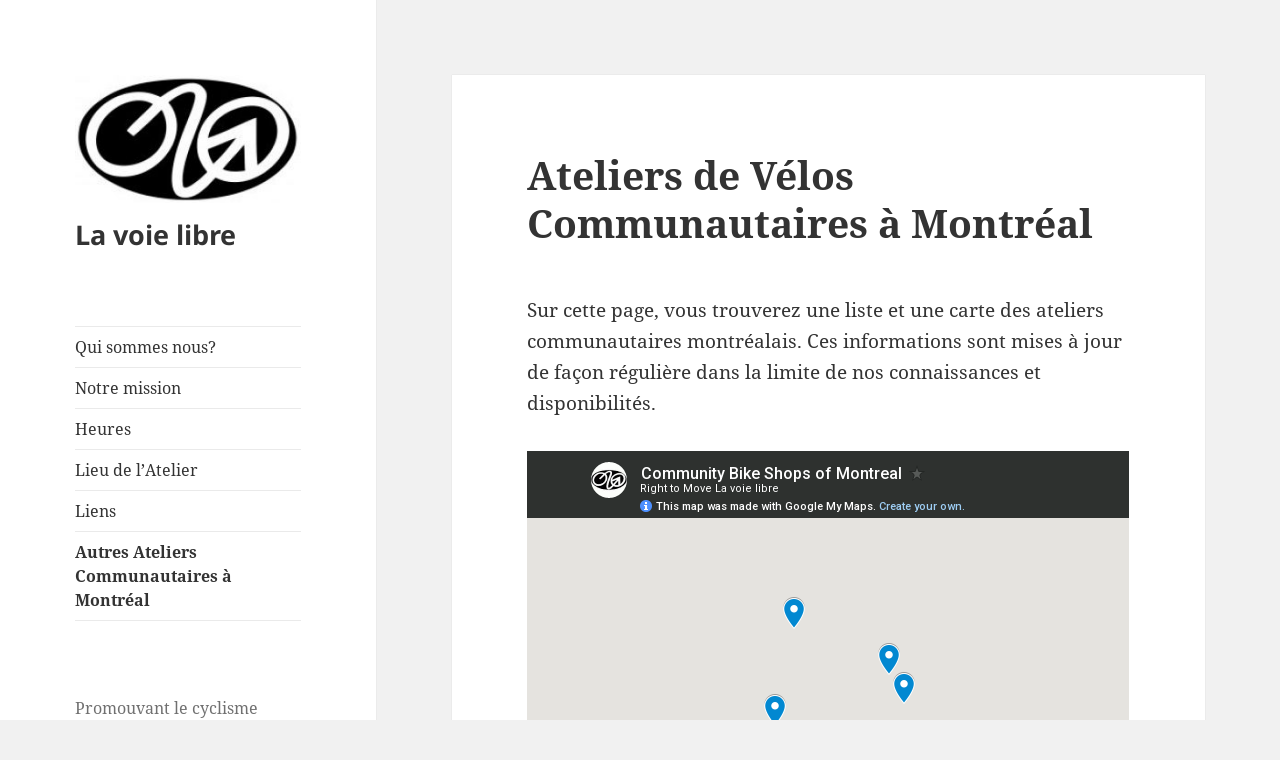

--- FILE ---
content_type: text/html; charset=utf-8
request_url: https://www.google.com/maps/d/embed?mid=15ZGT1SQYy_Q6T4XEZ0o7ckeytbU&hl=en&ehbc=2E312F
body_size: 72102
content:
<!DOCTYPE html><html itemscope itemtype="http://schema.org/WebSite"><head><script nonce="SUxWgFbgBObgM7eke0h_Pg">window['ppConfig'] = {productName: '06194a8f37177242d55a18e38c5a91c6', deleteIsEnforced:  false , sealIsEnforced:  false , heartbeatRate:  0.5 , periodicReportingRateMillis:  60000.0 , disableAllReporting:  false };(function(){'use strict';function k(a){var b=0;return function(){return b<a.length?{done:!1,value:a[b++]}:{done:!0}}}function l(a){var b=typeof Symbol!="undefined"&&Symbol.iterator&&a[Symbol.iterator];if(b)return b.call(a);if(typeof a.length=="number")return{next:k(a)};throw Error(String(a)+" is not an iterable or ArrayLike");}var m=typeof Object.defineProperties=="function"?Object.defineProperty:function(a,b,c){if(a==Array.prototype||a==Object.prototype)return a;a[b]=c.value;return a};
function n(a){a=["object"==typeof globalThis&&globalThis,a,"object"==typeof window&&window,"object"==typeof self&&self,"object"==typeof global&&global];for(var b=0;b<a.length;++b){var c=a[b];if(c&&c.Math==Math)return c}throw Error("Cannot find global object");}var p=n(this);function q(a,b){if(b)a:{var c=p;a=a.split(".");for(var d=0;d<a.length-1;d++){var e=a[d];if(!(e in c))break a;c=c[e]}a=a[a.length-1];d=c[a];b=b(d);b!=d&&b!=null&&m(c,a,{configurable:!0,writable:!0,value:b})}}
q("Object.is",function(a){return a?a:function(b,c){return b===c?b!==0||1/b===1/c:b!==b&&c!==c}});q("Array.prototype.includes",function(a){return a?a:function(b,c){var d=this;d instanceof String&&(d=String(d));var e=d.length;c=c||0;for(c<0&&(c=Math.max(c+e,0));c<e;c++){var f=d[c];if(f===b||Object.is(f,b))return!0}return!1}});
q("String.prototype.includes",function(a){return a?a:function(b,c){if(this==null)throw new TypeError("The 'this' value for String.prototype.includes must not be null or undefined");if(b instanceof RegExp)throw new TypeError("First argument to String.prototype.includes must not be a regular expression");return this.indexOf(b,c||0)!==-1}});function r(a,b,c){a("https://csp.withgoogle.com/csp/proto/"+encodeURIComponent(b),JSON.stringify(c))}function t(){var a;if((a=window.ppConfig)==null?0:a.disableAllReporting)return function(){};var b,c,d,e;return(e=(b=window)==null?void 0:(c=b.navigator)==null?void 0:(d=c.sendBeacon)==null?void 0:d.bind(navigator))!=null?e:u}function u(a,b){var c=new XMLHttpRequest;c.open("POST",a);c.send(b)}
function v(){var a=(w=Object.prototype)==null?void 0:w.__lookupGetter__("__proto__"),b=x,c=y;return function(){var d=a.call(this),e,f,g,h;r(c,b,{type:"ACCESS_GET",origin:(f=window.location.origin)!=null?f:"unknown",report:{className:(g=d==null?void 0:(e=d.constructor)==null?void 0:e.name)!=null?g:"unknown",stackTrace:(h=Error().stack)!=null?h:"unknown"}});return d}}
function z(){var a=(A=Object.prototype)==null?void 0:A.__lookupSetter__("__proto__"),b=x,c=y;return function(d){d=a.call(this,d);var e,f,g,h;r(c,b,{type:"ACCESS_SET",origin:(f=window.location.origin)!=null?f:"unknown",report:{className:(g=d==null?void 0:(e=d.constructor)==null?void 0:e.name)!=null?g:"unknown",stackTrace:(h=Error().stack)!=null?h:"unknown"}});return d}}function B(a,b){C(a.productName,b);setInterval(function(){C(a.productName,b)},a.periodicReportingRateMillis)}
var D="constructor __defineGetter__ __defineSetter__ hasOwnProperty __lookupGetter__ __lookupSetter__ isPrototypeOf propertyIsEnumerable toString valueOf __proto__ toLocaleString x_ngfn_x".split(" "),E=D.concat,F=navigator.userAgent.match(/Firefox\/([0-9]+)\./),G=(!F||F.length<2?0:Number(F[1])<75)?["toSource"]:[],H;if(G instanceof Array)H=G;else{for(var I=l(G),J,K=[];!(J=I.next()).done;)K.push(J.value);H=K}var L=E.call(D,H),M=[];
function C(a,b){for(var c=[],d=l(Object.getOwnPropertyNames(Object.prototype)),e=d.next();!e.done;e=d.next())e=e.value,L.includes(e)||M.includes(e)||c.push(e);e=Object.prototype;d=[];for(var f=0;f<c.length;f++){var g=c[f];d[f]={name:g,descriptor:Object.getOwnPropertyDescriptor(Object.prototype,g),type:typeof e[g]}}if(d.length!==0){c=l(d);for(e=c.next();!e.done;e=c.next())M.push(e.value.name);var h;r(b,a,{type:"SEAL",origin:(h=window.location.origin)!=null?h:"unknown",report:{blockers:d}})}};var N=Math.random(),O=t(),P=window.ppConfig;P&&(P.disableAllReporting||P.deleteIsEnforced&&P.sealIsEnforced||N<P.heartbeatRate&&r(O,P.productName,{origin:window.location.origin,type:"HEARTBEAT"}));var y=t(),Q=window.ppConfig;if(Q)if(Q.deleteIsEnforced)delete Object.prototype.__proto__;else if(!Q.disableAllReporting){var x=Q.productName;try{var w,A;Object.defineProperty(Object.prototype,"__proto__",{enumerable:!1,get:v(),set:z()})}catch(a){}}
(function(){var a=t(),b=window.ppConfig;b&&(b.sealIsEnforced?Object.seal(Object.prototype):b.disableAllReporting||(document.readyState!=="loading"?B(b,a):document.addEventListener("DOMContentLoaded",function(){B(b,a)})))})();}).call(this);
</script><title itemprop="name">Earth&#39;s Community Bicycle Organizations - Google My Maps</title><meta name="robots" content="noindex,nofollow"/><meta http-equiv="X-UA-Compatible" content="IE=edge,chrome=1"><meta name="viewport" content="initial-scale=1.0,minimum-scale=1.0,maximum-scale=1.0,user-scalable=0,width=device-width"/><meta name="description" itemprop="description" content="A list of organizations that is probably more comprehensive can be found at https://bikecollectives.org/wiki/Community_Bicycle_Organizations

Earth&#39;s Community Bicycle Organizations is an open-collaboration map. Feel free to add a listing for a community bicycle organization not already listed, following the complete examples given; sort new listings appropriately within the list; and, ensure that the marker for your addition is accurately located on the map, down to the street level. Please ensure that the information you provide is complete and accurate -- by checking against another on-line source e.g. the website for the given organization. Organize.

The community- and bicycle-centric organizations listed share a number of traits; typically, such organizations are:

* Not-for-profit;
* Educationally-focused (i.e. bike maintenance);
* Volunteer-run;
* Accessible to those of limited-income;
* Providers of free or low-cost services to the community;
* Recyclers of bicycles and parts; and/or
* Shippers of bikes to communities in other countries.

N.B.: Organizations listed must be non-commercial; commercial outlets listed here will be removed without hesitation."/><meta itemprop="url" content="https://www.google.com/maps/d/viewer?mid=15ZGT1SQYy_Q6T4XEZ0o7ckeytbU&amp;hl=en"/><meta itemprop="image" content="https://www.google.com/maps/d/thumbnail?mid=15ZGT1SQYy_Q6T4XEZ0o7ckeytbU&amp;hl=en"/><meta property="og:type" content="website"/><meta property="og:title" content="Earth&#39;s Community Bicycle Organizations - Google My Maps"/><meta property="og:description" content="A list of organizations that is probably more comprehensive can be found at https://bikecollectives.org/wiki/Community_Bicycle_Organizations

Earth&#39;s Community Bicycle Organizations is an open-collaboration map. Feel free to add a listing for a community bicycle organization not already listed, following the complete examples given; sort new listings appropriately within the list; and, ensure that the marker for your addition is accurately located on the map, down to the street level. Please ensure that the information you provide is complete and accurate -- by checking against another on-line source e.g. the website for the given organization. Organize.

The community- and bicycle-centric organizations listed share a number of traits; typically, such organizations are:

* Not-for-profit;
* Educationally-focused (i.e. bike maintenance);
* Volunteer-run;
* Accessible to those of limited-income;
* Providers of free or low-cost services to the community;
* Recyclers of bicycles and parts; and/or
* Shippers of bikes to communities in other countries.

N.B.: Organizations listed must be non-commercial; commercial outlets listed here will be removed without hesitation."/><meta property="og:url" content="https://www.google.com/maps/d/viewer?mid=15ZGT1SQYy_Q6T4XEZ0o7ckeytbU&amp;hl=en"/><meta property="og:image" content="https://www.google.com/maps/d/thumbnail?mid=15ZGT1SQYy_Q6T4XEZ0o7ckeytbU&amp;hl=en"/><meta property="og:site_name" content="Google My Maps"/><meta name="twitter:card" content="summary_large_image"/><meta name="twitter:title" content="Earth&#39;s Community Bicycle Organizations - Google My Maps"/><meta name="twitter:description" content="A list of organizations that is probably more comprehensive can be found at https://bikecollectives.org/wiki/Community_Bicycle_Organizations

Earth&#39;s Community Bicycle Organizations is an open-collaboration map. Feel free to add a listing for a community bicycle organization not already listed, following the complete examples given; sort new listings appropriately within the list; and, ensure that the marker for your addition is accurately located on the map, down to the street level. Please ensure that the information you provide is complete and accurate -- by checking against another on-line source e.g. the website for the given organization. Organize.

The community- and bicycle-centric organizations listed share a number of traits; typically, such organizations are:

* Not-for-profit;
* Educationally-focused (i.e. bike maintenance);
* Volunteer-run;
* Accessible to those of limited-income;
* Providers of free or low-cost services to the community;
* Recyclers of bicycles and parts; and/or
* Shippers of bikes to communities in other countries.

N.B.: Organizations listed must be non-commercial; commercial outlets listed here will be removed without hesitation."/><meta name="twitter:image:src" content="https://www.google.com/maps/d/thumbnail?mid=15ZGT1SQYy_Q6T4XEZ0o7ckeytbU&amp;hl=en"/><link rel="stylesheet" id="gmeviewer-styles" href="https://www.gstatic.com/mapspro/_/ss/k=mapspro.gmeviewer.vXPy3eFlWvE.L.W.O/am=AAAE/d=0/rs=ABjfnFUc4wRW9bnXD_rw-Jd18NVYqFrlnw" nonce="1zZeWk-7EHnnrGIHS1RMmQ"><link rel="stylesheet" href="https://fonts.googleapis.com/css?family=Roboto:300,400,500,700" nonce="1zZeWk-7EHnnrGIHS1RMmQ"><link rel="shortcut icon" href="//www.gstatic.com/mapspro/images/favicon-001.ico"><link rel="canonical" href="https://www.google.com/mymaps/viewer?mid=15ZGT1SQYy_Q6T4XEZ0o7ckeytbU&amp;hl=en"></head><body jscontroller="O1VPAb" jsaction="click:cOuCgd;"><div class="c4YZDc HzV7m-b7CEbf SfQLQb-dIxMhd-bN97Pc-b3rLgd"><div class="jQhVs-haAclf"><div class="jQhVs-uMX1Ee-My5Dr-purZT-uDEFge"><div class="jQhVs-uMX1Ee-My5Dr-purZT-uDEFge-bN97Pc"><div class="jQhVs-uMX1Ee-My5Dr-purZT-uDEFge-Bz112c"></div><div class="jQhVs-uMX1Ee-My5Dr-purZT-uDEFge-fmcmS-haAclf"><div class="jQhVs-uMX1Ee-My5Dr-purZT-uDEFge-fmcmS">Open full screen to view more</div></div></div></div></div><div class="i4ewOd-haAclf"><div class="i4ewOd-UzWXSb" id="map-canvas"></div></div><div class="X3SwIb-haAclf NBDE7b-oxvKad"><div class="X3SwIb-i8xkGf"></div></div><div class="Te60Vd-ZMv3u dIxMhd-bN97Pc-b3rLgd"><div class="dIxMhd-bN97Pc-Tswv1b-Bz112c"></div><div class="dIxMhd-bN97Pc-b3rLgd-fmcmS">This map was created by a user. <a href="//support.google.com/mymaps/answer/3024454?hl=en&amp;amp;ref_topic=3188329" target="_blank">Learn how to create your own.</a></div><div class="dIxMhd-bN97Pc-b3rLgd-TvD9Pc" title="Close"></div></div><script nonce="SUxWgFbgBObgM7eke0h_Pg">
  function _DumpException(e) {
    if (window.console) {
      window.console.error(e.stack);
    }
  }
  var _pageData = "[[1,null,null,null,null,null,null,null,null,null,\"at\",\"\",\"\",1765850399174,\"\",\"en\",false,[],\"https://www.google.com/maps/d/viewer?mid\\u003d15ZGT1SQYy_Q6T4XEZ0o7ckeytbU\\u0026hl\\u003den\",\"https://www.google.com/maps/d/embed?mid\\u003d15ZGT1SQYy_Q6T4XEZ0o7ckeytbU\\u0026hl\\u003den\\u0026ehbc\\u003d2E312F\",\"https://www.google.com/maps/d/edit?mid\\u003d15ZGT1SQYy_Q6T4XEZ0o7ckeytbU\\u0026hl\\u003den\",\"https://www.google.com/maps/d/thumbnail?mid\\u003d15ZGT1SQYy_Q6T4XEZ0o7ckeytbU\\u0026hl\\u003den\",null,null,true,\"https://www.google.com/maps/d/print?mid\\u003d15ZGT1SQYy_Q6T4XEZ0o7ckeytbU\\u0026hl\\u003den\",\"https://www.google.com/maps/d/pdf?mid\\u003d15ZGT1SQYy_Q6T4XEZ0o7ckeytbU\\u0026hl\\u003den\",\"https://www.google.com/maps/d/viewer?mid\\u003d15ZGT1SQYy_Q6T4XEZ0o7ckeytbU\\u0026hl\\u003den\",null,false,\"/maps/d\",\"maps/sharing\",\"//www.google.com/intl/en/help/terms_maps.html\",true,\"https://docs.google.com/picker\",null,false,null,[[[\"//www.gstatic.com/mapspro/images/google-my-maps-logo-regular-001.png\",143,25],[\"//www.gstatic.com/mapspro/images/google-my-maps-logo-regular-2x-001.png\",286,50]],[[\"//www.gstatic.com/mapspro/images/google-my-maps-logo-small-001.png\",113,20],[\"//www.gstatic.com/mapspro/images/google-my-maps-logo-small-2x-001.png\",226,40]]],1,\"https://www.gstatic.com/mapspro/_/js/k\\u003dmapspro.gmeviewer.en.Q0KMKyRWAr4.O/am\\u003dAAAE/d\\u003d0/rs\\u003dABjfnFU0Vgx0satAqL9nD-JQbfAfvetEVg/m\\u003dgmeviewer_base\",null,null,true,null,\"US\",null,null,null,null,null,null,true],[\"mf.map\",\"15ZGT1SQYy_Q6T4XEZ0o7ckeytbU\",\"Earth\u0027s Community Bicycle Organizations\",null,[141.482864,85.05112875664979,27.580267,-43.5267087],[141.482864,85.05112875664979,27.580267,-43.5267087],[[null,\"zcadlpLsAKrY.kdxXQrxH4vrE\",\"All-In-One Layer\",\"\",[[[\"https://mt.googleapis.com/vt/icon/name\\u003dicons/onion/18-arts.png\"],null,1,1,[[null,[56.170025,-34.98046900000001]],\"0\",null,\"zcadlpLsAKrY.kdxXQrxH4vrE\",[56.170025,-34.98046900000001],[0,0],\"KDXXQRXH4VRE07B51090EC000001\"],[[\"Legend\"]]],[[\"https://mt.googleapis.com/vt/icon/name\\u003dicons/onion/85-mechanic.png\"],null,1,1,[[null,[53.120405000000005,-34.98046900000001]],\"0\",null,\"zcadlpLsAKrY.kdxXQrxH4vrE\",[53.120405000000005,-34.98046900000001],[0,0],\"KDXXQRXH4VRE07B51090ED000002\"],[[\"Site Place-Holder\"]]],[[\"https://mt.googleapis.com/vt/icon/name\\u003dicons/onion/159-blue-pushpin.png\"],null,1,1,[[null,[45.21106890000001,-35.1947024]],\"0\",null,\"zcadlpLsAKrY.kdxXQrxH4vrE\",[45.21106890000001,-35.1947024],[0,0],\"KDXXQRXH4VRE07B51090ED000004\"],[[\"Sites in the Americas\"]]],[[\"[data-uri]\\u003d\"],null,1,1,[[null,[45.503407,-73.613441]],\"0\",null,\"zcadlpLsAKrY.kdxXQrxH4vrE\",[45.503407,-73.613441],[0,0],\"KDXXQRXH4VRE07B51090ED00000C\"],[[\"Biciklo\"]]],[[\"https://mt.googleapis.com/vt/icon/name\\u003dicons/onion/159-blue-pushpin.png\"],null,1,1,[[null,[44.657005,-63.597500000000004]],\"0\",null,\"zcadlpLsAKrY.kdxXQrxH4vrE\",[44.657005,-63.597500000000004],[0,0],\"KDXXQRXH4VRE07B51090ED00000D\"],[[\"Bike Again!\"]]],[[\"https://mt.googleapis.com/vt/icon/name\\u003dicons/onion/159-blue-pushpin.png\"],null,1,1,[[null,[49.890545,-97.170738]],\"0\",null,\"zcadlpLsAKrY.kdxXQrxH4vrE\",[49.890545,-97.170738],[0,0],\"KDXXQRXH4VRE07B51090ED00000E\"],[[\"Bike Cage, The\"]]],[[\"https://mt.googleapis.com/vt/icon/name\\u003dicons/onion/159-blue-pushpin.png\"],null,1,1,[[null,[49.90218,-97.135208]],\"0\",null,\"zcadlpLsAKrY.kdxXQrxH4vrE\",[49.90218,-97.135208],[0,0],\"KDXXQRXH4VRE07B51090ED00000F\"],[[\"Bike Dump, The\"]]],[[\"https://mt.googleapis.com/vt/icon/name\\u003dicons/onion/159-blue-pushpin.png\"],null,1,1,[[null,[49.809063,-97.135643]],\"0\",null,\"zcadlpLsAKrY.kdxXQrxH4vrE\",[49.809063,-97.135643],[0,0],\"KDXXQRXH4VRE07B51090ED000010\"],[[\"Bike Dungeon\"]]],[[\"https://mt.googleapis.com/vt/icon/name\\u003dicons/onion/159-blue-pushpin.png\"],null,1,1,[[null,[43.653961,-79.444885]],\"0\",null,\"zcadlpLsAKrY.kdxXQrxH4vrE\",[43.653961,-79.444885],[0,0],\"KDXXQRXH4VRE07B51090EE000011\"],[[\"Bike Pirates\"]]],[[\"https://mt.googleapis.com/vt/icon/name\\u003dicons/onion/159-blue-pushpin.png\"],null,1,1,[[null,[51.071419,-114.135544]],\"0\",null,\"zcadlpLsAKrY.kdxXQrxH4vrE\",[51.071419,-114.135544],[0,0],\"KDXXQRXH4VRE07B51090EE000012\"],[[\"Bike Root, The\"]]],[[\"https://mt.googleapis.com/vt/icon/name\\u003dicons/onion/159-blue-pushpin.png\"],null,1,1,[[null,[43.6648469,-79.3522269]],\"0\",null,\"zcadlpLsAKrY.kdxXQrxH4vrE\",[43.6648469,-79.3522269],[0,0],\"KDXXQRXH4VRE07B51090EE000013\"],[[\"BikeSauce\"]]],[[\"[data-uri]\\u003d\"],null,1,1,[[null,[45.50988,-73.569603]],\"0\",null,\"zcadlpLsAKrY.kdxXQrxH4vrE\",[45.50988,-73.569603],[0,0],\"KDXXQRXH4VRE07B51090EE000014\"],[[\"BQAM\"]]],[[\"https://mt.googleapis.com/vt/icon/name\\u003dicons/onion/159-blue-pushpin.png\"],null,1,1,[[null,[43.6459072,-79.4106592]],\"0\",null,\"zcadlpLsAKrY.kdxXQrxH4vrE\",[43.6459072,-79.4106592],[0,0],\"KDXXQRXH4VRE07B51090EE000016\"],[[\"Community Bicycle Network\"]]],[[\"[data-uri]\\u003d\"],null,1,1,[[null,[45.501144,-73.623566]],\"0\",null,\"zcadlpLsAKrY.kdxXQrxH4vrE\",[45.501144,-73.623566],[0,0],\"KDXXQRXH4VRE07B51090EE000017\"],[[\"Coop Bécik\"]]],[[\"https://mt.googleapis.com/vt/icon/name\\u003dicons/onion/159-blue-pushpin.png\"],null,1,1,[[null,[46.779499,-71.27095]],\"0\",null,\"zcadlpLsAKrY.kdxXQrxH4vrE\",[46.779499,-71.27095],[0,0],\"KDXXQRXH4VRE07B51090EE000018\"],[[\"Coop Roue-Libre\"]]],[[\"[data-uri]\\u003d\"],null,1,1,[[null,[45.494106,-73.561874]],\"0\",null,\"zcadlpLsAKrY.kdxXQrxH4vrE\",[45.494106,-73.561874],[0,0],\"KDXXQRXH4VRE07B51090EE000019\"],[[\"CRABE (Centre de Reparation et Adjustment de Bicyclette de ÉTS)\"]]],[[\"https://mt.googleapis.com/vt/icon/name\\u003dicons/onion/159-blue-pushpin.png\"],null,1,1,[[null,[44.635994,-63.590904]],\"0\",null,\"zcadlpLsAKrY.kdxXQrxH4vrE\",[44.635994,-63.590904],[0,0],\"KDXXQRXH4VRE07B51090EE00001A\"],[[\"Dalhousie Campus Bike Centre\"]]],[[\"https://mt.googleapis.com/vt/icon/name\\u003dicons/onion/159-blue-pushpin.png\"],null,1,1,[[null,[53.515705,-113.490486]],\"0\",null,\"zcadlpLsAKrY.kdxXQrxH4vrE\",[53.515705,-113.490486],[0,0],\"KDXXQRXH4VRE07B51090EE00001B\"],[[\"Edmonton Bicycle Commuters\u0027 Society (EBC)\"]]],[[\"[data-uri]\\u003d\"],null,1,1,[[null,[45.4944889,-73.587479]],\"0\",null,\"zcadlpLsAKrY.kdxXQrxH4vrE\",[45.4944889,-73.587479],[0,0],\"KDXXQRXH4VRE07B51090EE00001C\"],[[\"Flat Bike Collective, The\"]]],[[\"https://mt.googleapis.com/vt/icon/name\\u003dicons/onion/159-blue-pushpin.png\"],null,1,1,[[null,[51.0113803,-113.9328716]],\"0\",null,\"zcadlpLsAKrY.kdxXQrxH4vrE\",[51.0113803,-113.9328716],[0,0],\"KDXXQRXH4VRE07B51090EE00001D\"],[[\"Good Life Community Bike Shop, The\"]]],[[\"[data-uri]\\u003d\"],null,1,1,[[null,[45.481297,-73.580818]],\"0\",null,\"zcadlpLsAKrY.kdxXQrxH4vrE\",[45.481297,-73.580818],[0,0],\"KDXXQRXH4VRE07B51090EE00001E\"],[[\"La Cave Community Outreach\"]]],[[\"https://mt.googleapis.com/vt/icon/name\\u003dicons/onion/39-cycling.png\"],null,1,1,[[null,[45.527493,-73.607941]],\"0\",null,\"zcadlpLsAKrY.kdxXQrxH4vrE\",[45.527493,-73.607941],[0,0],\"KDXXQRXH4VRE07B51090EE00001F\"],[[\"MEBG\"]]],[[\"https://mt.googleapis.com/vt/icon/name\\u003dicons/onion/159-blue-pushpin.png\"],null,1,1,[[null,[47.557865,-52.735985]],\"0\",null,\"zcadlpLsAKrY.kdxXQrxH4vrE\",[47.557865,-52.735985],[0,0],\"KDXXQRXH4VRE07B51090EF000020\"],[[\"Ordinary Spokes\"]]],[[\"https://mt.googleapis.com/vt/icon/name\\u003dicons/onion/159-blue-pushpin.png\"],null,1,1,[[null,[44.298138,-78.327606]],\"0\",null,\"zcadlpLsAKrY.kdxXQrxH4vrE\",[44.298138,-78.327606],[0,0],\"KDXXQRXH4VRE07B51090EF000021\"],[[\"Peterborough Community Bike Shop\"]]],[[\"https://mt.googleapis.com/vt/icon/name\\u003dicons/onion/39-cycling.png\"],null,1,1,[[null,[43.5803932,-81.2988286]],\"0\",null,\"zcadlpLsAKrY.kdxXQrxH4vrE\",[43.5803932,-81.2988286],[0,0],\"KDXXQRXH4VRE07B51090EF000022\"],[[\"Purple Bikes\"]]],[[\"https://mt.googleapis.com/vt/icon/name\\u003dicons/onion/159-blue-pushpin.png\"],null,1,1,[[null,[49.926956,-97.139633]],\"0\",null,\"zcadlpLsAKrY.kdxXQrxH4vrE\",[49.926956,-97.139633],[0,0],\"KDXXQRXH4VRE07B51090EF000023\"],[[\"Ralph Brown Bike Cupboard\"]]],[[\"https://mt.googleapis.com/vt/icon/name\\u003dicons/onion/159-blue-pushpin.png\"],null,1,1,[[null,[45.407631,-75.703346]],\"0\",null,\"zcadlpLsAKrY.kdxXQrxH4vrE\",[45.407631,-75.703346],[0,0],\"KDXXQRXH4VRE07B51090EF000024\"],[[\"re-Cycles\"]]],[[\"https://mt.googleapis.com/vt/icon/name\\u003dicons/onion/159-blue-pushpin.png\"],null,1,1,[[null,[48.455925,-123.378143]],\"0\",null,\"zcadlpLsAKrY.kdxXQrxH4vrE\",[48.455925,-123.378143],[0,0],\"KDXXQRXH4VRE07B51090EF000025\"],[[\"Recyclistas Community Bike Shop\"]]],[[\"[data-uri]\\u003d\"],null,1,1,[[null,[45.497574,-73.579529]],\"0\",null,\"zcadlpLsAKrY.kdxXQrxH4vrE\",[45.497574,-73.579529],[0,0],\"KDXXQRXH4VRE07B51090EF000026\"],[[\"Right to Move/La voie libre (RTM)\"]]],[[\"https://mt.googleapis.com/vt/icon/name\\u003dicons/onion/159-blue-pushpin.png\"],null,1,1,[[null,[49.858902,-97.23140700000002]],\"0\",null,\"zcadlpLsAKrY.kdxXQrxH4vrE\",[49.858902,-97.23140700000002],[0,0],\"KDXXQRXH4VRE07B51090EF000027\"],[[\"Sanctoral Cycle\"]]],[[\"[data-uri]\\u003d\"],null,1,1,[[null,[45.51643,-73.575058]],\"0\",null,\"zcadlpLsAKrY.kdxXQrxH4vrE\",[45.51643,-73.575058],[0,0],\"KDXXQRXH4VRE07B51090EF000028\"],[[\"Santrovélo\"]]],[[\"https://mt.googleapis.com/vt/icon/name\\u003dicons/onion/159-blue-pushpin.png\"],null,1,1,[[null,[49.859512,-97.144287]],\"0\",null,\"zcadlpLsAKrY.kdxXQrxH4vrE\",[49.859512,-97.144287],[0,0],\"KDXXQRXH4VRE07B51090EF000029\"],[[\"South Osborne Bike Hub\"]]],[[\"https://mt.googleapis.com/vt/icon/name\\u003dicons/onion/159-blue-pushpin.png\"],null,1,1,[[null,[49.891178,-97.153473]],\"0\",null,\"zcadlpLsAKrY.kdxXQrxH4vrE\",[49.891178,-97.153473],[0,0],\"KDXXQRXH4VRE07B51090EF00002A\"],[[\"UWSA Bike Lab, The\"]]],[[\"https://mt.googleapis.com/vt/icon/name\\u003dicons/onion/159-blue-pushpin.png\"],null,1,1,[[null,[46.829436,-71.227176]],\"0\",null,\"zcadlpLsAKrY.kdxXQrxH4vrE\",[46.829436,-71.227176],[0,0],\"KDXXQRXH4VRE07B51090EF00002B\"],[[\"VéloCentrix\"]]],[[\"https://mt.googleapis.com/vt/icon/name\\u003dicons/onion/159-blue-pushpin.png\"],null,1,1,[[null,[90,161.9324725]],\"0\",null,\"zcadlpLsAKrY.kdxXQrxH4vrE\",[90,161.9324725],[0,0],\"KDXXQRXH4VRE07B51090EF00002C\"],[[\"WRENCH, The\"]]],[[\"https://mt.googleapis.com/vt/icon/name\\u003dicons/onion/159-blue-pushpin.png\"],null,1,1,[[null,[44.237495,-76.49115]],\"0\",null,\"zcadlpLsAKrY.kdxXQrxH4vrE\",[44.237495,-76.49115],[0,0],\"KDXXQRXH4VRE07B51090EF00002D\"],[[\"Yellow Bike Action\"]]],[[\"https://mt.googleapis.com/vt/icon/name\\u003dicons/onion/168-ylw-pushpin.png\"],null,1,1,[[null,[43.589241,1.461947]],\"0\",null,\"zcadlpLsAKrY.kdxXQrxH4vrE\",[43.589241,1.461947],[0,0],\"KDXXQRXH4VRE07B51090F000002E\"],[[\"Atelier association vélo\"]]],[[\"https://mt.googleapis.com/vt/icon/name\\u003dicons/onion/168-ylw-pushpin.png\"],null,1,1,[[null,[57.168015000000004,-2.100931]],\"0\",null,\"zcadlpLsAKrY.kdxXQrxH4vrE\",[57.168015000000004,-2.100931],[0,0],\"KDXXQRXH4VRE07B51090F000002F\"],[[\"beCyCle\"]]],[[\"https://mt.googleapis.com/vt/icon/name\\u003dicons/onion/168-ylw-pushpin.png\"],null,1,1,[[null,[45.813034,15.969999000000001]],\"0\",null,\"zcadlpLsAKrY.kdxXQrxH4vrE\",[45.813034,15.969999000000001],[0,0],\"KDXXQRXH4VRE07B51090F0000030\"],[[\"Biciklopopravljaona\"]]],[[\"https://mt.googleapis.com/vt/icon/name\\u003dicons/onion/168-ylw-pushpin.png\"],null,1,1,[[null,[37.9779317,23.7246806]],\"0\",null,\"zcadlpLsAKrY.kdxXQrxH4vrE\",[37.9779317,23.7246806],[0,0],\"KDXXQRXH4VRE0B3D529A72990B85\"],[[\"Bike Kitchen (Athens)\"]]],[[\"https://mt.googleapis.com/vt/icon/name\\u003dicons/onion/168-ylw-pushpin.png\"],null,1,1,[[null,[51.057777,3.698965]],\"0\",null,\"zcadlpLsAKrY.kdxXQrxH4vrE\",[51.057777,3.698965],[0,0],\"KDXXQRXH4VRE07B51090F0000031\"],[[\"Bike Kitchen (Ghendt)\"]]],[[\"https://mt.googleapis.com/vt/icon/name\\u003dicons/onion/168-ylw-pushpin.png\"],null,1,1,[[null,[48.306938,14.28583]],\"0\",null,\"zcadlpLsAKrY.kdxXQrxH4vrE\",[48.306938,14.28583],[0,0],\"KDXXQRXH4VRE07B51090F0000032\"],[[\"Bike Kitchen (Linz)\"]]],[[\"https://mt.googleapis.com/vt/icon/name\\u003dicons/onion/168-ylw-pushpin.png\"],null,1,1,[[null,[48.19924900000001,16.336458]],\"0\",null,\"zcadlpLsAKrY.kdxXQrxH4vrE\",[48.19924900000001,16.336458],[0,0],\"KDXXQRXH4VRE07B51090F0000033\"],[[\"Bike Kitchen (Vienna)\"]]],[[\"https://mt.googleapis.com/vt/icon/name\\u003dicons/onion/168-ylw-pushpin.png\"],null,1,1,[[null,[53.959618,-1.087236]],\"0\",null,\"zcadlpLsAKrY.kdxXQrxH4vrE\",[53.959618,-1.087236],[0,0],\"KDXXQRXH4VRE07B51090F0000034\"],[[\"Bike Rescue Project\"]]],[[\"https://mt.googleapis.com/vt/icon/name\\u003dicons/onion/168-ylw-pushpin.png\"],null,1,1,[[null,[55.934761,-3.1798770000000003]],\"0\",null,\"zcadlpLsAKrY.kdxXQrxH4vrE\",[55.934761,-3.1798770000000003],[0,0],\"KDXXQRXH4VRE07B51090F0000035\"],[[\"Bike Station (Edinburgh), The\"]]],[[\"https://mt.googleapis.com/vt/icon/name\\u003dicons/onion/168-ylw-pushpin.png\"],null,1,1,[[null,[55.85413,-4.238148]],\"0\",null,\"zcadlpLsAKrY.kdxXQrxH4vrE\",[55.85413,-4.238148],[0,0],\"KDXXQRXH4VRE07B51090F0000036\"],[[\"Bike Station (Glasgow), The\"]]],[[\"https://mt.googleapis.com/vt/icon/name\\u003dicons/onion/168-ylw-pushpin.png\"],null,1,1,[[null,[56.376492,-3.424548]],\"0\",null,\"zcadlpLsAKrY.kdxXQrxH4vrE\",[56.376492,-3.424548],[0,0],\"KDXXQRXH4VRE07B51090F0000037\"],[[\"Bike Station (Perth), The\"]]],[[\"https://mt.googleapis.com/vt/icon/name\\u003dicons/onion/168-ylw-pushpin.png\"],null,1,1,[[null,[60.186699,24.832962]],\"0\",null,\"zcadlpLsAKrY.kdxXQrxH4vrE\",[60.186699,24.832962],[0,0],\"KDXXQRXH4VRE07B51090F0000038\"],[[\"Bikepoli\"]]],[[\"https://mt.googleapis.com/vt/icon/name\\u003dicons/onion/168-ylw-pushpin.png\"],null,1,1,[[null,[47.24940900000001,11.425781000000002]],\"0\",null,\"zcadlpLsAKrY.kdxXQrxH4vrE\",[47.24940900000001,11.425781000000002],[0,0],\"KDXXQRXH4VRE07B51090F0000039\"],[[\"Bikerei\"]]],[[\"https://mt.googleapis.com/vt/icon/name\\u003dicons/onion/85-mechanic.png\"],null,1,1,[[null,[52.48278,-4.042969]],\"0\",null,\"zcadlpLsAKrY.kdxXQrxH4vrE\",[52.48278,-4.042969],[0,0],\"KDXXQRXH4VRE07B51090F000003A\"],[[\"Bristol Bike Project, The\"]]],[[\"https://mt.googleapis.com/vt/icon/name\\u003dicons/onion/168-ylw-pushpin.png\"],null,1,1,[[null,[38.726707,-9.135936]],\"0\",null,\"zcadlpLsAKrY.kdxXQrxH4vrE\",[38.726707,-9.135936],[0,0],\"KDXXQRXH4VRE07B51090F000003B\"],[[\"Cicloficina dos Anjos\"]]],[[\"https://mt.googleapis.com/vt/icon/name\\u003dicons/onion/168-ylw-pushpin.png\"],null,1,1,[[null,[40.409428000000005,-3.701453]],\"0\",null,\"zcadlpLsAKrY.kdxXQrxH4vrE\",[40.409428000000005,-3.701453],[0,0],\"KDXXQRXH4VRE07B51090F000003C\"],[[\"Ciclotaller del Solar\"]]],[[\"https://mt.googleapis.com/vt/icon/name\\u003dicons/onion/168-ylw-pushpin.png\"],null,1,1,[[null,[43.294182,5.380694]],\"0\",null,\"zcadlpLsAKrY.kdxXQrxH4vrE\",[43.294182,5.380694],[0,0],\"KDXXQRXH4VRE07B51090F100003D\"],[[\"Collectif Vélos en Ville\"]]],[[\"https://mt.googleapis.com/vt/icon/name\\u003dicons/onion/168-ylw-pushpin.png\"],null,1,1,[[null,[55.849483000000006,-4.218809]],\"0\",null,\"zcadlpLsAKrY.kdxXQrxH4vrE\",[55.849483000000006,-4.218809],[0,0],\"KDXXQRXH4VRE07B51090F100003E\"],[[\"Common Wheel (Bridgeton)\"]]],[[\"https://mt.googleapis.com/vt/icon/name\\u003dicons/onion/39-cycling.png\"],null,1,1,[[null,[55.887516,-4.284571]],\"0\",null,\"zcadlpLsAKrY.kdxXQrxH4vrE\",[55.887516,-4.284571],[0,0],\"KDXXQRXH4VRE07B51090F100003F\"],[[\"Common Wheel (Maryhill)\"]]],[[\"https://mt.googleapis.com/vt/icon/name\\u003dicons/onion/168-ylw-pushpin.png\"],null,1,1,[[null,[53.38987,-2.590467]],\"0\",null,\"zcadlpLsAKrY.kdxXQrxH4vrE\",[53.38987,-2.590467],[0,0],\"KDXXQRXH4VRE07B51090F1000040\"],[[\"Cycling Projects\"]]],[[\"https://mt.googleapis.com/vt/icon/name\\u003dicons/onion/168-ylw-pushpin.png\"],null,1,1,[[null,[47.063663,15.442179]],\"0\",null,\"zcadlpLsAKrY.kdxXQrxH4vrE\",[47.063663,15.442179],[0,0],\"KDXXQRXH4VRE07B51090F1000041\"],[[\"Fahrradküche Graz\"]]],[[\"https://mt.googleapis.com/vt/icon/name\\u003dicons/onion/168-ylw-pushpin.png\"],null,1,1,[[null,[51.541523,-0.052201]],\"0\",null,\"zcadlpLsAKrY.kdxXQrxH4vrE\",[51.541523,-0.052201],[0,0],\"KDXXQRXH4VRE07B51090F1000042\"],[[\"Hackney Bike Workshop\"]]],[[\"https://mt.googleapis.com/vt/icon/name\\u003dicons/onion/168-ylw-pushpin.png\"],null,1,1,[[null,[53.448704,-2.226684]],\"0\",null,\"zcadlpLsAKrY.kdxXQrxH4vrE\",[53.448704,-2.226684],[0,0],\"KDXXQRXH4VRE07B51090F1000043\"],[[\"I Bike MCR\"]]],[[\"https://mt.googleapis.com/vt/icon/name\\u003dicons/onion/168-ylw-pushpin.png\"],null,1,1,[[null,[64.143066,-21.928658]],\"0\",null,\"zcadlpLsAKrY.kdxXQrxH4vrE\",[64.143066,-21.928658],[0,0],\"KDXXQRXH4VRE07B51090F1000044\"],[[\"Keðjuverkun\"]]],[[\"https://mt.googleapis.com/vt/icon/name\\u003dicons/onion/168-ylw-pushpin.png\"],null,1,1,[[null,[47.754097,1.757813]],\"0\",null,\"zcadlpLsAKrY.kdxXQrxH4vrE\",[47.754097,1.757813],[0,0],\"KDXXQRXH4VRE07B51090F1000045\"],[[\"l\u0027Atelier vélo du Zinc Paul\"]]],[[\"https://mt.googleapis.com/vt/icon/name\\u003dicons/onion/168-ylw-pushpin.png\"],null,1,1,[[null,[47.314022,5.029901]],\"0\",null,\"zcadlpLsAKrY.kdxXQrxH4vrE\",[47.314022,5.029901],[0,0],\"KDXXQRXH4VRE07B51090F1000046\"],[[\"La Bécane à Jules\"]]],[[\"https://mt.googleapis.com/vt/icon/name\\u003dicons/onion/168-ylw-pushpin.png\"],null,1,1,[[null,[47.330349,5.036985]],\"0\",null,\"zcadlpLsAKrY.kdxXQrxH4vrE\",[47.330349,5.036985],[0,0],\"KDXXQRXH4VRE07B51090F1000047\"],[[\"La rustine\"]]],[[\"https://mt.googleapis.com/vt/icon/name\\u003dicons/onion/168-ylw-pushpin.png\"],null,1,1,[[null,[43.5902334,1.4271741]],\"0\",null,\"zcadlpLsAKrY.kdxXQrxH4vrE\",[43.5902334,1.4271741],[0,0],\"KDXXQRXH4VRE07B51090F1000048\"],[[\"Le Laboratoire !\"]]],[[\"https://mt.googleapis.com/vt/icon/name\\u003dicons/onion/168-ylw-pushpin.png\"],null,1,1,[[null,[45.769047,4.834204]],\"0\",null,\"zcadlpLsAKrY.kdxXQrxH4vrE\",[45.769047,4.834204],[0,0],\"KDXXQRXH4VRE07B51090F1000049\"],[[\"Le Recycleur\"]]],[[\"https://mt.googleapis.com/vt/icon/name\\u003dicons/onion/168-ylw-pushpin.png\"],null,1,1,[[null,[43.617184,3.882472]],\"0\",null,\"zcadlpLsAKrY.kdxXQrxH4vrE\",[43.617184,3.882472],[0,0],\"KDXXQRXH4VRE07B51090F100004A\"],[[\"Le Vieux Biclou\"]]],[[\"https://mt.googleapis.com/vt/icon/name\\u003dicons/onion/168-ylw-pushpin.png\"],null,1,1,[[null,[51.531334,-0.066369]],\"0\",null,\"zcadlpLsAKrY.kdxXQrxH4vrE\",[51.531334,-0.066369],[0,0],\"KDXXQRXH4VRE07B51090F100004B\"],[[\"Magnificent Revolution\"]]],[[\"https://mt.googleapis.com/vt/icon/name\\u003dicons/onion/168-ylw-pushpin.png\"],null,1,1,[[null,[51.742329,-1.235342]],\"0\",null,\"zcadlpLsAKrY.kdxXQrxH4vrE\",[51.742329,-1.235342],[0,0],\"KDXXQRXH4VRE07B51090F200004C\"],[[\"Oxford Cycle Workshop\"]]],[[\"https://mt.googleapis.com/vt/icon/name\\u003dicons/onion/168-ylw-pushpin.png\"],null,1,1,[[null,[53.800617,-1.532743]],\"0\",null,\"zcadlpLsAKrY.kdxXQrxH4vrE\",[53.800617,-1.532743],[0,0],\"KDXXQRXH4VRE07B51090F200004D\"],[[\"Pedallers\u0027 Arms\"]]],[[\"https://mt.googleapis.com/vt/icon/name\\u003dicons/onion/168-ylw-pushpin.png\"],null,1,1,[[null,[51.8662715,-2.2248651]],\"0\",null,\"zcadlpLsAKrY.kdxXQrxH4vrE\",[51.8662715,-2.2248651],[0,0],\"KDXXQRXH4VRE07B51090F200004E\"],[[\"Re-Cycle Shed, The\"]]],[[\"https://mt.googleapis.com/vt/icon/name\\u003dicons/onion/168-ylw-pushpin.png\"],null,1,1,[[null,[43.961189000000005,0.878906]],\"0\",null,\"zcadlpLsAKrY.kdxXQrxH4vrE\",[43.961189000000005,0.878906],[0,0],\"KDXXQRXH4VRE07B51090F200004F\"],[[\"Recup\u0027r\"]]],[[\"https://mt.googleapis.com/vt/icon/name\\u003dicons/onion/168-ylw-pushpin.png\"],null,1,1,[[null,[56.123852,-3.9278619999999997]],\"0\",null,\"zcadlpLsAKrY.kdxXQrxH4vrE\",[56.123852,-3.9278619999999997],[0,0],\"KDXXQRXH4VRE07B51090F2000050\"],[[\"Recyke-a-bike\"]]],[[\"https://mt.googleapis.com/vt/icon/name\\u003dicons/onion/168-ylw-pushpin.png\"],null,1,1,[[null,[54.976715,-1.591022]],\"0\",null,\"zcadlpLsAKrY.kdxXQrxH4vrE\",[54.976715,-1.591022],[0,0],\"KDXXQRXH4VRE07B51090F2000051\"],[[\"Recyke-Y-Bike\"]]],[[\"https://mt.googleapis.com/vt/icon/name\\u003dicons/onion/168-ylw-pushpin.png\"],null,1,1,[[null,[53.360195,-6.272648]],\"0\",null,\"zcadlpLsAKrY.kdxXQrxH4vrE\",[53.360195,-6.272648],[0,0],\"KDXXQRXH4VRE07B51090F2000052\"],[[\"Rothar\"]]],[[\"https://mt.googleapis.com/vt/icon/name\\u003dicons/onion/168-ylw-pushpin.png\"],null,1,1,[[null,[41.3095186,1.5860553]],\"0\",null,\"zcadlpLsAKrY.kdxXQrxH4vrE\",[41.3095186,1.5860553],[0,0],\"KDXXQRXH4VRE07B51090F2000053\"],[[\"Tower Hamlets Wheelers\"]]],[[\"https://mt.googleapis.com/vt/icon/name\\u003dicons/onion/168-ylw-pushpin.png\"],null,1,1,[[null,[47.247692,-1.555848]],\"0\",null,\"zcadlpLsAKrY.kdxXQrxH4vrE\",[47.247692,-1.555848],[0,0],\"KDXXQRXH4VRE07B51090F2000054\"],[[\"Velocampus\"]]],[[\"https://mt.googleapis.com/vt/icon/name\\u003dicons/onion/168-ylw-pushpin.png\"],null,1,1,[[null,[51.576801,-0.034775]],\"0\",null,\"zcadlpLsAKrY.kdxXQrxH4vrE\",[51.576801,-0.034775],[0,0],\"KDXXQRXH4VRE07B51090F2000055\"],[[\"Walthamstow Bicycle Recycling\"]]],[[\"https://mt.googleapis.com/vt/icon/name\\u003dicons/onion/168-ylw-pushpin.png\"],null,1,1,[[null,[48.223232,16.351686]],\"0\",null,\"zcadlpLsAKrY.kdxXQrxH4vrE\",[48.223232,16.351686],[0,0],\"KDXXQRXH4VRE07B51090F2000056\"],[[\"WUK Fahrrad Selbsthilfewerkstatt\"]]],[[\"https://mt.googleapis.com/vt/icon/name\\u003dicons/onion/159-blue-pushpin.png\"],null,1,1,[[null,[41.025542200000004,-96.2264631]],\"0\",null,\"zcadlpLsAKrY.kdxXQrxH4vrE\",[41.025542200000004,-96.2264631],[0,0],\"KDXXQRXH4VRE07B51090F2000057\"],[[\"3rd Ward - Bike Love\"]]],[[\"https://mt.googleapis.com/vt/icon/name\\u003dicons/onion/159-blue-pushpin.png\"],null,1,1,[[null,[45.536106,-122.66460399999998]],\"0\",null,\"zcadlpLsAKrY.kdxXQrxH4vrE\",[45.536106,-122.66460399999998],[0,0],\"KDXXQRXH4VRE07B51090F2000058\"],[[\"Bike Farm\"]]],[[\"https://mt.googleapis.com/vt/icon/name\\u003dicons/onion/85-mechanic.png\"],null,1,1,[[null,[45.490948,-122.56347700000002]],\"0\",null,\"zcadlpLsAKrY.kdxXQrxH4vrE\",[45.490948,-122.56347700000002],[0,0],\"KDXXQRXH4VRE07B51090F2000059\"],[[\"A Better Cycle\"]]],[[\"https://mt.googleapis.com/vt/icon/name\\u003dicons/onion/159-blue-pushpin.png\"],null,1,1,[[null,[42.257332,-84.405876]],\"0\",null,\"zcadlpLsAKrY.kdxXQrxH4vrE\",[42.257332,-84.405876],[0,0],\"KDXXQRXH4VRE07B51090F300005A\"],[[\"Armory Bike Union\"]]],[[\"https://mt.googleapis.com/vt/icon/name\\u003dicons/onion/159-blue-pushpin.png\"],null,1,1,[[null,[32.223259,-110.967407]],\"0\",null,\"zcadlpLsAKrY.kdxXQrxH4vrE\",[32.223259,-110.967407],[0,0],\"KDXXQRXH4VRE07B51090F300005B\"],[[\"BICAS\"]]],[[\"https://mt.googleapis.com/vt/icon/name\\u003dicons/onion/159-blue-pushpin.png\"],null,1,1,[[null,[34.4217,-119.686302]],\"0\",null,\"zcadlpLsAKrY.kdxXQrxH4vrE\",[34.4217,-119.686302],[0,0],\"KDXXQRXH4VRE07B51090F300005C\"],[[\"Bici Centro\"]]],[[\"https://mt.googleapis.com/vt/icon/name\\u003dicons/onion/159-blue-pushpin.png\"],null,1,1,[[null,[33.870416000000006,-118.344727]],\"0\",null,\"zcadlpLsAKrY.kdxXQrxH4vrE\",[33.870416000000006,-118.344727],[0,0],\"KDXXQRXH4VRE07B51090F300005D\"],[[\"Bici Libre\"]]],[[\"https://mt.googleapis.com/vt/icon/name\\u003dicons/onion/159-blue-pushpin.png\"],null,1,1,[[null,[37.869686,-122.25973499999999]],\"0\",null,\"zcadlpLsAKrY.kdxXQrxH4vrE\",[37.869686,-122.25973499999999],[0,0],\"KDXXQRXH4VRE07B51090F300005E\"],[[\"BicyCAL - UC Berkeley Bicycle Cooperative\"]]],[[\"https://mt.googleapis.com/vt/icon/name\\u003dicons/onion/159-blue-pushpin.png\"],null,1,1,[[null,[36.987198,-122.01965300000002]],\"0\",null,\"zcadlpLsAKrY.kdxXQrxH4vrE\",[36.987198,-122.01965300000002],[0,0],\"KDXXQRXH4VRE07B51090F300005F\"],[[\"Bicycle Church, The\"]]],[[\"https://mt.googleapis.com/vt/icon/name\\u003dicons/onion/159-blue-pushpin.png\"],null,1,1,[[null,[34.07481800000001,-118.316811]],\"0\",null,\"zcadlpLsAKrY.kdxXQrxH4vrE\",[34.07481800000001,-118.316811],[0,0],\"KDXXQRXH4VRE07B51090F3000060\"],[[\"Bicycle Kitchen (Los Angeles)\"]]],[[\"https://mt.googleapis.com/vt/icon/name\\u003dicons/onion/159-blue-pushpin.png\"],null,1,1,[[null,[35.701916,-120.95397900000002]],\"0\",null,\"zcadlpLsAKrY.kdxXQrxH4vrE\",[35.701916,-120.95397900000002],[0,0],\"KDXXQRXH4VRE07B51090F3000061\"],[[\"Bike Kitchen (San Luis Obispo)\"]]],[[\"https://mt.googleapis.com/vt/icon/name\\u003dicons/onion/159-blue-pushpin.png\"],null,1,1,[[null,[40.21244,-105.161133]],\"0\",null,\"zcadlpLsAKrY.kdxXQrxH4vrE\",[40.21244,-105.161133],[0,0],\"KDXXQRXH4VRE07B51090F3000062\"],[[\"Bicycle Longmont Garage\"]]],[[\"https://mt.googleapis.com/vt/icon/name\\u003dicons/onion/159-blue-pushpin.png\"],null,1,1,[[null,[39.254063,-121.029671]],\"0\",null,\"zcadlpLsAKrY.kdxXQrxH4vrE\",[39.254063,-121.029671],[0,0],\"KDXXQRXH4VRE07B51090F3000063\"],[[\"Bicycle Recycle Project\"]]],[[\"https://mt.googleapis.com/vt/icon/name\\u003dicons/onion/159-blue-pushpin.png\"],null,1,1,[[null,[26.126135000000005,-80.398285]],\"0\",null,\"zcadlpLsAKrY.kdxXQrxH4vrE\",[26.126135000000005,-80.398285],[0,0],\"KDXXQRXH4VRE07B51090F3000064\"],[[\"Bike Broward\"]]],[[\"https://mt.googleapis.com/vt/icon/name\\u003dicons/onion/159-blue-pushpin.png\"],null,1,1,[[null,[38.917114,-77.032326]],\"0\",null,\"zcadlpLsAKrY.kdxXQrxH4vrE\",[38.917114,-77.032326],[0,0],\"KDXXQRXH4VRE07B51090F3000065\"],[[\"Bike Clinic (14th and U)\"]]],[[\"https://mt.googleapis.com/vt/icon/name\\u003dicons/onion/159-blue-pushpin.png\"],null,1,1,[[null,[38.912754,-77.012428]],\"0\",null,\"zcadlpLsAKrY.kdxXQrxH4vrE\",[38.912754,-77.012428],[0,0],\"KDXXQRXH4VRE07B51090F3000066\"],[[\"Bike Clinic (Bloomingdale)\"]]],[[\"https://mt.googleapis.com/vt/icon/name\\u003dicons/onion/159-blue-pushpin.png\"],null,1,1,[[null,[38.927366,-77.058105]],\"0\",null,\"zcadlpLsAKrY.kdxXQrxH4vrE\",[38.927366,-77.058105],[0,0],\"KDXXQRXH4VRE07B51090F3000067\"],[[\"Bike Clinic (Glover\u0027s Park)\"]]],[[\"https://mt.googleapis.com/vt/icon/name\\u003dicons/onion/159-blue-pushpin.png\"],null,1,1,[[null,[38.932175,-77.037506]],\"0\",null,\"zcadlpLsAKrY.kdxXQrxH4vrE\",[38.932175,-77.037506],[0,0],\"KDXXQRXH4VRE07B51090F3000068\"],[[\"Bike Clinic (Mount Pleasant)\"]]],[[\"https://mt.googleapis.com/vt/icon/name\\u003dicons/onion/159-blue-pushpin.png\"],null,1,1,[[null,[38.932175,-77.037506]],\"0\",null,\"zcadlpLsAKrY.kdxXQrxH4vrE\",[38.932175,-77.037506],[0,0],\"KDXXQRXH4VRE07B51090F4000069\"],[[\"Bike Clinic\"]]],[[\"https://mt.googleapis.com/vt/icon/name\\u003dicons/onion/159-blue-pushpin.png\"],null,1,1,[[null,[39.75709200000001,-104.928421]],\"0\",null,\"zcadlpLsAKrY.kdxXQrxH4vrE\",[39.75709200000001,-104.928421],[0,0],\"KDXXQRXH4VRE07B51090F400006A\"],[[\"Bike Depot, The\"]]],[[\"https://mt.googleapis.com/vt/icon/name\\u003dicons/onion/159-blue-pushpin.png\"],null,1,1,[[null,[45.557755,-122.66241499999998]],\"0\",null,\"zcadlpLsAKrY.kdxXQrxH4vrE\",[45.557755,-122.66241499999998],[0,0],\"KDXXQRXH4VRE07B51090F400006B\"],[[\"Bike Farm\"]]],[[\"https://mt.googleapis.com/vt/icon/name\\u003dicons/onion/159-blue-pushpin.png\"],null,1,1,[[null,[38.547367,-121.734482]],\"0\",null,\"zcadlpLsAKrY.kdxXQrxH4vrE\",[38.547367,-121.734482],[0,0],\"KDXXQRXH4VRE07B51090F400006C\"],[[\"Bike Forth\"]]],[[\"https://mt.googleapis.com/vt/icon/name\\u003dicons/onion/159-blue-pushpin.png\"],null,1,1,[[null,[38.547367,-121.734482]],\"0\",null,\"zcadlpLsAKrY.kdxXQrxH4vrE\",[38.547367,-121.734482],[0,0],\"KDXXQRXH4VRE07B51090F400006D\"],[[\"Bike Forth\"]]],[[\"https://mt.googleapis.com/vt/icon/name\\u003dicons/onion/159-blue-pushpin.png\"],null,1,1,[[null,[38.939117,-77.025146]],\"0\",null,\"zcadlpLsAKrY.kdxXQrxH4vrE\",[38.939117,-77.025146],[0,0],\"KDXXQRXH4VRE07B51090F400006E\"],[[\"Bike House, The\"]]],[[\"https://mt.googleapis.com/vt/icon/name\\u003dicons/onion/159-blue-pushpin.png\"],null,1,1,[[null,[34.090221,-118.212311]],\"0\",null,\"zcadlpLsAKrY.kdxXQrxH4vrE\",[34.090221,-118.212311],[0,0],\"KDXXQRXH4VRE07B51090F400006F\"],[[\"Bike Oven\"]]],[[\"https://mt.googleapis.com/vt/icon/name\\u003dicons/onion/159-blue-pushpin.png\"],null,1,1,[[null,[33.998027,-118.42712400000002]],\"0\",null,\"zcadlpLsAKrY.kdxXQrxH4vrE\",[33.998027,-118.42712400000002],[0,0],\"KDXXQRXH4VRE07B51090F4000070\"],[[\"Bikerowave\"]]],[[\"https://mt.googleapis.com/vt/icon/name\\u003dicons/onion/159-blue-pushpin.png\"],null,1,1,[[null,[39.168068,-86.537354]],\"0\",null,\"zcadlpLsAKrY.kdxXQrxH4vrE\",[39.168068,-86.537354],[0,0],\"KDXXQRXH4VRE07B51090F4000071\"],[[\"Bloomington Community Bike Project\"]]],[[\"https://mt.googleapis.com/vt/icon/name\\u003dicons/onion/159-blue-pushpin.png\"],null,1,1,[[null,[43.612217,-116.213379]],\"0\",null,\"zcadlpLsAKrY.kdxXQrxH4vrE\",[43.612217,-116.213379],[0,0],\"KDXXQRXH4VRE07B51090F4000072\"],[[\"Boise Bicycle Project\"]]],[[\"https://mt.googleapis.com/vt/icon/name\\u003dicons/onion/159-blue-pushpin.png\"],null,1,1,[[null,[43.612217,-116.213379]],\"0\",null,\"zcadlpLsAKrY.kdxXQrxH4vrE\",[43.612217,-116.213379],[0,0],\"KDXXQRXH4VRE07B51090F4000073\"],[[\"Boise Bicycle Project\"]]],[[\"https://mt.googleapis.com/vt/icon/name\\u003dicons/onion/159-blue-pushpin.png\"],null,1,1,[[null,[42.939587,-85.642891]],\"0\",null,\"zcadlpLsAKrY.kdxXQrxH4vrE\",[42.939587,-85.642891],[0,0],\"KDXXQRXH4VRE07B51090F4000074\"],[[\"Boston Square Community Bikes\"]]],[[\"https://mt.googleapis.com/vt/icon/name\\u003dicons/onion/159-blue-pushpin.png\"],null,1,1,[[null,[45.687923,-111.030518]],\"0\",null,\"zcadlpLsAKrY.kdxXQrxH4vrE\",[45.687923,-111.030518],[0,0],\"KDXXQRXH4VRE07B51090F4000075\"],[[\"Bozeman Bike Kitchen\"]]],[[\"https://mt.googleapis.com/vt/icon/name\\u003dicons/onion/159-blue-pushpin.png\"],null,1,1,[[null,[38.0391363,-84.5288091]],\"0\",null,\"zcadlpLsAKrY.kdxXQrxH4vrE\",[38.0391363,-84.5288091],[0,0],\"KDXXQRXH4VRE07B51090F4000076\"],[[\"Broke Spoke Community Bike Shop\"]]],[[\"https://mt.googleapis.com/vt/icon/name\\u003dicons/onion/159-blue-pushpin.png\"],null,1,1,[[null,[38.13455600000001,-78.398438]],\"0\",null,\"zcadlpLsAKrY.kdxXQrxH4vrE\",[38.13455600000001,-78.398438],[0,0],\"KDXXQRXH4VRE07B51090F4000077\"],[[\"Charlottesville Community Bikes\"]]],[[\"https://mt.googleapis.com/vt/icon/name\\u003dicons/onion/159-blue-pushpin.png\"],null,1,1,[[null,[45.522194,-122.657883]],\"0\",null,\"zcadlpLsAKrY.kdxXQrxH4vrE\",[45.522194,-122.657883],[0,0],\"KDXXQRXH4VRE07B51090F5000078\"],[[\"Citybikes Workers\u0027 Cooperative - Annex\"]]],[[\"https://mt.googleapis.com/vt/icon/name\\u003dicons/onion/159-blue-pushpin.png\"],null,1,1,[[null,[45.52198400000001,-122.64610299999998]],\"0\",null,\"zcadlpLsAKrY.kdxXQrxH4vrE\",[45.52198400000001,-122.64610299999998],[0,0],\"KDXXQRXH4VRE07B51090F5000079\"],[[\"Citybikes Workers\u0027 Cooperative - Repair Shop\"]]],[[\"https://mt.googleapis.com/vt/icon/name\\u003dicons/onion/159-blue-pushpin.png\"],null,1,1,[[null,[39.7632692,-78.8557475]],\"0\",null,\"zcadlpLsAKrY.kdxXQrxH4vrE\",[39.7632692,-78.8557475],[0,0],\"KDXXQRXH4VRE07B51090F500007A\"],[[\"Coatesville Community Bike Works\"]]],[[\"https://mt.googleapis.com/vt/icon/name\\u003dicons/onion/159-blue-pushpin.png\"],null,1,1,[[null,[37.769711,-122.208923]],\"0\",null,\"zcadlpLsAKrY.kdxXQrxH4vrE\",[37.769711,-122.208923],[0,0],\"KDXXQRXH4VRE07B51090F500007B\"],[[\"Colectívelo Bilingual Bike Collective\"]]],[[\"https://mt.googleapis.com/vt/icon/name\\u003dicons/onion/159-blue-pushpin.png\"],null,1,1,[[null,[39.172661,-85.924072]],\"0\",null,\"zcadlpLsAKrY.kdxXQrxH4vrE\",[39.172661,-85.924072],[0,0],\"KDXXQRXH4VRE07B51090F500007C\"],[[\"Columbus Bicycle Co-op\"]]],[[\"https://mt.googleapis.com/vt/icon/name\\u003dicons/onion/159-blue-pushpin.png\"],null,1,1,[[null,[42.283752,-83.74631500000001]],\"0\",null,\"zcadlpLsAKrY.kdxXQrxH4vrE\",[42.283752,-83.74631500000001],[0,0],\"KDXXQRXH4VRE07B51090F500007D\"],[[\"Common Cycle\"]]],[[\"https://mt.googleapis.com/vt/icon/name\\u003dicons/onion/159-blue-pushpin.png\"],null,1,1,[[null,[43.1675081,-77.6018536]],\"0\",null,\"zcadlpLsAKrY.kdxXQrxH4vrE\",[43.1675081,-77.6018536],[0,0],\"KDXXQRXH4VRE07B51090F500007E\"],[[\"Community Bikes (Rochester)\"]]],[[\"https://mt.googleapis.com/vt/icon/name\\u003dicons/onion/159-blue-pushpin.png\"],null,1,1,[[null,[40.02552,-105.248268]],\"0\",null,\"zcadlpLsAKrY.kdxXQrxH4vrE\",[40.02552,-105.248268],[0,0],\"KDXXQRXH4VRE07B51090F500007F\"],[[\"Community Cycles\"]]],[[\"https://mt.googleapis.com/vt/icon/name\\u003dicons/onion/159-blue-pushpin.png\"],null,1,1,[[null,[21.30195,-157.815582]],\"0\",null,\"zcadlpLsAKrY.kdxXQrxH4vrE\",[21.30195,-157.815582],[0,0],\"KDXXQRXH4VRE07B51090F5000080\"],[[\"Cycle Manoa\"]]],[[\"https://mt.googleapis.com/vt/icon/name\\u003dicons/onion/159-blue-pushpin.png\"],null,1,1,[[null,[42.113029,-86.464638]],\"0\",null,\"zcadlpLsAKrY.kdxXQrxH4vrE\",[42.113029,-86.464638],[0,0],\"KDXXQRXH4VRE07B51090F5000081\"],[[\"Cycle-Re-Cycle\"]]],[[\"https://mt.googleapis.com/vt/icon/name\\u003dicons/onion/159-blue-pushpin.png\"],null,1,1,[[null,[30.690311,-88.049652]],\"0\",null,\"zcadlpLsAKrY.kdxXQrxH4vrE\",[30.690311,-88.049652],[0,0],\"KDXXQRXH4VRE07B51090F5000082\"],[[\"Delta Bike Project\"]]],[[\"https://mt.googleapis.com/vt/icon/name\\u003dicons/onion/159-blue-pushpin.png\"],null,1,1,[[null,[41.5912723,-93.6105967]],\"0\",null,\"zcadlpLsAKrY.kdxXQrxH4vrE\",[41.5912723,-93.6105967],[0,0],\"135EAB9B1D21112E\"],[[\"Des Moines Bicycle Collective\"]]],[[\"https://mt.googleapis.com/vt/icon/name\\u003dicons/onion/159-blue-pushpin.png\"],null,1,1,[[null,[36.004463,-78.902824]],\"0\",null,\"zcadlpLsAKrY.kdxXQrxH4vrE\",[36.004463,-78.902824],[0,0],\"KDXXQRXH4VRE07B51090F5000083\"],[[\"Durham Bike Co-op\"]]],[[\"https://mt.googleapis.com/vt/icon/name\\u003dicons/onion/159-blue-pushpin.png\"],null,1,1,[[null,[38.455311,-78.864693]],\"0\",null,\"zcadlpLsAKrY.kdxXQrxH4vrE\",[38.455311,-78.864693],[0,0],\"KDXXQRXH4VRE07B51090F5000084\"],[[\"Everyday Bikes\"]]],[[\"https://mt.googleapis.com/vt/icon/name\\u003dicons/onion/159-blue-pushpin.png\"],null,1,1,[[null,[46.876011,-96.782227]],\"0\",null,\"zcadlpLsAKrY.kdxXQrxH4vrE\",[46.876011,-96.782227],[0,0],\"KDXXQRXH4VRE07B51090F5000085\"],[[\"FM Community Bicycle Workshop\"]]],[[\"https://mt.googleapis.com/vt/icon/name\\u003dicons/onion/159-blue-pushpin.png\"],null,1,1,[[null,[40.580585,-105.073242]],\"0\",null,\"zcadlpLsAKrY.kdxXQrxH4vrE\",[40.580585,-105.073242],[0,0],\"KDXXQRXH4VRE07B51090F6000086\"],[[\"Fort Collins Bike Co-op\"]]],[[\"https://mt.googleapis.com/vt/icon/name\\u003dicons/onion/159-blue-pushpin.png\"],null,1,1,[[null,[40.3434043,-78.1320188]],\"0\",null,\"zcadlpLsAKrY.kdxXQrxH4vrE\",[40.3434043,-78.1320188],[0,0],\"KDXXQRXH4VRE07B51090F6000087\"],[[\"Free Ride\"]]],[[\"https://mt.googleapis.com/vt/icon/name\\u003dicons/onion/159-blue-pushpin.png\"],null,1,1,[[null,[44.256176,-72.573753]],\"0\",null,\"zcadlpLsAKrY.kdxXQrxH4vrE\",[44.256176,-72.573753],[0,0],\"KDXXQRXH4VRE07B51090F6000088\"],[[\"Freeride Montpelier\"]]],[[\"https://mt.googleapis.com/vt/icon/name\\u003dicons/onion/159-blue-pushpin.png\"],null,1,1,[[null,[34.102531,-117.706543]],\"0\",null,\"zcadlpLsAKrY.kdxXQrxH4vrE\",[34.102531,-117.706543],[0,0],\"KDXXQRXH4VRE07B51090F6000089\"],[[\"Green Bike Program\"]]],[[\"https://mt.googleapis.com/vt/icon/name\\u003dicons/onion/159-blue-pushpin.png\"],null,1,1,[[null,[33.715202,-118.300781]],\"0\",null,\"zcadlpLsAKrY.kdxXQrxH4vrE\",[33.715202,-118.300781],[0,0],\"KDXXQRXH4VRE07B51090F600008A\"],[[\"H.U.B. in Long Beach, The\"]]],[[\"https://mt.googleapis.com/vt/icon/name\\u003dicons/onion/159-blue-pushpin.png\"],null,1,1,[[null,[42.346348,-83.061302]],\"0\",null,\"zcadlpLsAKrY.kdxXQrxH4vrE\",[42.346348,-83.061302],[0,0],\"KDXXQRXH4VRE07B51090F600008B\"],[[\"Hub of Detroit, The\"]]],[[\"https://mt.googleapis.com/vt/icon/name\\u003dicons/onion/159-blue-pushpin.png\"],null,1,1,[[null,[48.7446933,-122.48315540000002]],\"0\",null,\"zcadlpLsAKrY.kdxXQrxH4vrE\",[48.7446933,-122.4831554],[0,0],\"KDXXQRXH4VRE07B51090F600008C\"],[[\"Hub, The\"]]],[[\"https://mt.googleapis.com/vt/icon/name\\u003dicons/onion/159-blue-pushpin.png\"],null,1,1,[[null,[42.988576,-72.25708]],\"0\",null,\"zcadlpLsAKrY.kdxXQrxH4vrE\",[42.988576,-72.25708],[0,0],\"KDXXQRXH4VRE07B51090F600008D\"],[[\"Keene Bicycle Co-op\"]]],[[\"https://mt.googleapis.com/vt/icon/name\\u003dicons/onion/159-blue-pushpin.png\"],null,1,1,[[null,[34.696461,-118.39965800000002]],\"0\",null,\"zcadlpLsAKrY.kdxXQrxH4vrE\",[34.696461,-118.39965800000002],[0,0],\"KDXXQRXH4VRE07B51090F600008E\"],[[\"La Bici Digna\"]]],[[\"https://mt.googleapis.com/vt/icon/name\\u003dicons/onion/159-blue-pushpin.png\"],null,1,1,[[null,[42.733143,-84.547173]],\"0\",null,\"zcadlpLsAKrY.kdxXQrxH4vrE\",[42.733143,-84.547173],[0,0],\"KDXXQRXH4VRE07B51090F600008F\"],[[\"Lansing Bicycle Collective\"]]],[[\"https://mt.googleapis.com/vt/icon/name\\u003dicons/onion/159-blue-pushpin.png\"],null,1,1,[[null,[40.872337,-124.09008]],\"0\",null,\"zcadlpLsAKrY.kdxXQrxH4vrE\",[40.872337,-124.09008],[0,0],\"KDXXQRXH4VRE07B51090F6000090\"],[[\"LibraryBikes\"]]],[[\"https://mt.googleapis.com/vt/icon/name\\u003dicons/onion/159-blue-pushpin.png\"],null,1,1,[[null,[40.795856,-96.69944]],\"0\",null,\"zcadlpLsAKrY.kdxXQrxH4vrE\",[40.795856,-96.69944],[0,0],\"KDXXQRXH4VRE07B51090F6000091\"],[[\"Lincoln Bike Kitchen\"]]],[[\"https://mt.googleapis.com/vt/icon/name\\u003dicons/onion/159-blue-pushpin.png\"],null,1,1,[[null,[35.032085,-85.275711]],\"0\",null,\"zcadlpLsAKrY.kdxXQrxH4vrE\",[35.032085,-85.275711],[0,0],\"KDXXQRXH4VRE07B51090F6000092\"],[[\"Main street Bicycle co-op\"]]],[[\"https://mt.googleapis.com/vt/icon/name\\u003dicons/onion/159-blue-pushpin.png\"],null,1,1,[[null,[43.0363508,-87.951041]],\"0\",null,\"zcadlpLsAKrY.kdxXQrxH4vrE\",[43.0363508,-87.951041],[0,0],\"KDXXQRXH4VRE07B51090F7000093\"],[[\"Milwaukee Bicycle Collective\"]]],[[\"https://mt.googleapis.com/vt/icon/name\\u003dicons/onion/159-blue-pushpin.png\"],null,1,1,[[null,[38.939384,-76.958542]],\"0\",null,\"zcadlpLsAKrY.kdxXQrxH4vrE\",[38.939384,-76.958542],[0,0],\"KDXXQRXH4VRE07B51090F7000094\"],[[\"Mount Rainier Bike Co-op\"]]],[[\"https://mt.googleapis.com/vt/icon/name\\u003dicons/onion/159-blue-pushpin.png\"],null,1,1,[[null,[39.909736,-75.58593700000002]],\"0\",null,\"zcadlpLsAKrY.kdxXQrxH4vrE\",[39.909736,-75.58593700000002],[0,0],\"KDXXQRXH4VRE07B51090F7000095\"],[[\"Neighborhood Bike Works\"]]],[[\"https://mt.googleapis.com/vt/icon/name\\u003dicons/onion/159-blue-pushpin.png\"],null,1,1,[[null,[28.960089,-115.13671899999999]],\"0\",null,\"zcadlpLsAKrY.kdxXQrxH4vrE\",[28.960089,-115.13671899999999],[0,0],\"KDXXQRXH4VRE07B51090F7000096\"],[[\"North County Cycle Club\"]]],[[\"https://mt.googleapis.com/vt/icon/name\\u003dicons/onion/159-blue-pushpin.png\"],null,1,1,[[null,[45.55164,-122.67585000000001]],\"0\",null,\"zcadlpLsAKrY.kdxXQrxH4vrE\",[45.55164,-122.67585000000001],[0,0],\"KDXXQRXH4VRE07B51090F7000097\"],[[\"North Portland Bike Works\"]]],[[\"https://mt.googleapis.com/vt/icon/name\\u003dicons/onion/159-blue-pushpin.png\"],null,1,1,[[null,[36.15921,-86.798775]],\"0\",null,\"zcadlpLsAKrY.kdxXQrxH4vrE\",[36.15921,-86.798775],[0,0],\"KDXXQRXH4VRE07B51090F7000098\"],[[\"Oasis Bike Workshop\"]]],[[\"https://mt.googleapis.com/vt/icon/name\\u003dicons/onion/159-blue-pushpin.png\"],null,1,1,[[null,[41.295704,-82.21740700000001]],\"0\",null,\"zcadlpLsAKrY.kdxXQrxH4vrE\",[41.295704,-82.21740700000001],[0,0],\"KDXXQRXH4VRE07B51090F7000099\"],[[\"Oberlin Bike Co-op\"]]],[[\"https://mt.googleapis.com/vt/icon/name\\u003dicons/onion/159-blue-pushpin.png\"],null,1,1,[[null,[61.194862,-149.899628]],\"0\",null,\"zcadlpLsAKrY.kdxXQrxH4vrE\",[61.194862,-149.899628],[0,0],\"KDXXQRXH4VRE07B51090F700009A\"],[[\"Off the Chain Bike Collective\"]]],[[\"https://mt.googleapis.com/vt/icon/name\\u003dicons/onion/85-mechanic.png\"],null,1,1,[[null,[34.597042,-117.015381]],\"0\",null,\"zcadlpLsAKrY.kdxXQrxH4vrE\",[34.597042,-117.015381],[0,0],\"KDXXQRXH4VRE07B51090F700009B\"],[[\"Ontario Wheel House\"]]],[[\"https://mt.googleapis.com/vt/icon/name\\u003dicons/onion/159-blue-pushpin.png\"],null,1,1,[[null,[29.967724999999998,-90.056992]],\"0\",null,\"zcadlpLsAKrY.kdxXQrxH4vrE\",[29.967724999999998,-90.056992],[0,0],\"KDXXQRXH4VRE07B51090F700009D\"],[[\"Plan B\"]]],[[\"https://mt.googleapis.com/vt/icon/name\\u003dicons/onion/159-blue-pushpin.png\"],null,1,1,[[null,[39.588757,-79.958496]],\"0\",null,\"zcadlpLsAKrY.kdxXQrxH4vrE\",[39.588757,-79.958496],[0,0],\"KDXXQRXH4VRE07B51090F700009E\"],[[\"Positive Spin\"]]],[[\"https://mt.googleapis.com/vt/icon/name\\u003dicons/onion/159-blue-pushpin.png\"],null,1,1,[[null,[38.825266,-77.058792]],\"0\",null,\"zcadlpLsAKrY.kdxXQrxH4vrE\",[38.825266,-77.058792],[0,0],\"KDXXQRXH4VRE07B51090F700009C\"],[[\"Phoenix Bikes\"]]],[[\"https://mt.googleapis.com/vt/icon/name\\u003dicons/onion/159-blue-pushpin.png\"],null,1,1,[[null,[37.125286,-101.66748]],\"0\",null,\"zcadlpLsAKrY.kdxXQrxH4vrE\",[37.125286,-101.66748],[0,0],\"KDXXQRXH4VRE07B51090F800009F\"],[[\"Querencia Community Bike Shop\"]]],[[\"https://mt.googleapis.com/vt/icon/name\\u003dicons/onion/39-cycling.png\"],null,1,1,[[null,[37.566861,-77.470522]],\"0\",null,\"zcadlpLsAKrY.kdxXQrxH4vrE\",[37.566861,-77.470522],[0,0],\"KDXXQRXH4VRE07B51090F80000A0\"],[[\"Rag and Bones Bicycle Cooperative\"]]],[[\"https://mt.googleapis.com/vt/icon/name\\u003dicons/onion/159-blue-pushpin.png\"],null,1,1,[[null,[40.680637000000004,-74.091797]],\"0\",null,\"zcadlpLsAKrY.kdxXQrxH4vrE\",[40.680637000000004,-74.091797],[0,0],\"KDXXQRXH4VRE07B51090F80000A2\"],[[\"Recycle-A-Bicycle (Brooklyn)\"]]],[[\"https://mt.googleapis.com/vt/icon/name\\u003dicons/onion/159-blue-pushpin.png\"],null,1,1,[[null,[40.723103,-73.979706]],\"0\",null,\"zcadlpLsAKrY.kdxXQrxH4vrE\",[40.723103,-73.979706],[0,0],\"KDXXQRXH4VRE07B51090F80000A3\"],[[\"Recycle-A-Bicycle (New York)\"]]],[[\"https://mt.googleapis.com/vt/icon/name\\u003dicons/onion/159-blue-pushpin.png\"],null,1,1,[[null,[42.747012,-95.712891]],\"0\",null,\"zcadlpLsAKrY.kdxXQrxH4vrE\",[42.747012,-95.712891],[0,0],\"KDXXQRXH4VRE07B51090F80000A4\"],[[\"Red Planet Bikes\"]]],[[\"https://mt.googleapis.com/vt/icon/name\\u003dicons/onion/159-blue-pushpin.png\"],null,1,1,[[null,[39.531353,-119.80681600000001]],\"0\",null,\"zcadlpLsAKrY.kdxXQrxH4vrE\",[39.531353,-119.80681600000001],[0,0],\"KDXXQRXH4VRE07B51090F80000A5\"],[[\"Reno Bike Project\"]]],[[\"https://mt.googleapis.com/vt/icon/name\\u003dicons/onion/159-blue-pushpin.png\"],null,1,1,[[null,[29.979259000000003,-90.03775]],\"0\",null,\"zcadlpLsAKrY.kdxXQrxH4vrE\",[29.979259000000003,-90.03775],[0,0],\"KDXXQRXH4VRE07B51090F80000A6\"],[[\"Rhubarb NOLA\"]]],[[\"https://mt.googleapis.com/vt/icon/name\\u003dicons/onion/159-blue-pushpin.png\"],null,1,1,[[null,[42.3910086,-122.1569822]],\"0\",null,\"zcadlpLsAKrY.kdxXQrxH4vrE\",[42.3910086,-122.1569822],[0,0],\"KDXXQRXH4VRE07B51090F80000A7\"],[[\"Sacramento Bicycle Kitchen\"]]],[[\"https://mt.googleapis.com/vt/icon/name\\u003dicons/onion/159-blue-pushpin.png\"],null,1,1,[[null,[40.720619,-111.893982]],\"0\",null,\"zcadlpLsAKrY.kdxXQrxH4vrE\",[40.720619,-111.893982],[0,0],\"KDXXQRXH4VRE07B51090F80000A8\"],[[\"Salt Lake City Bicycle Collective\"]]],[[\"https://mt.googleapis.com/vt/icon/name\\u003dicons/onion/159-blue-pushpin.png\"],null,1,1,[[null,[37.770714,-122.40966800000001]],\"0\",null,\"zcadlpLsAKrY.kdxXQrxH4vrE\",[37.770714,-122.40966800000001],[0,0],\"KDXXQRXH4VRE07B51090F80000A9\"],[[\"San Francisco Bike Kitchen\"]]],[[\"https://mt.googleapis.com/vt/icon/name\\u003dicons/onion/159-blue-pushpin.png\"],null,1,1,[[null,[35.49992,-97.520988]],\"0\",null,\"zcadlpLsAKrY.kdxXQrxH4vrE\",[35.49992,-97.520988],[0,0],\"KDXXQRXH4VRE07B51090F80000AA\"],[[\"Scissortail Social Space!\"]]],[[\"https://mt.googleapis.com/vt/icon/name\\u003dicons/onion/159-blue-pushpin.png\"],null,1,1,[[null,[44.955475,-93.130409]],\"0\",null,\"zcadlpLsAKrY.kdxXQrxH4vrE\",[44.955475,-93.130409],[0,0],\"KDXXQRXH4VRE07B51090F80000AB\"],[[\"Sibley Bike Depot\"]]],[[\"https://mt.googleapis.com/vt/icon/name\\u003dicons/onion/159-blue-pushpin.png\"],null,1,1,[[null,[44.490135,-103.86731]],\"0\",null,\"zcadlpLsAKrY.kdxXQrxH4vrE\",[44.490135,-103.86731],[0,0],\"KDXXQRXH4VRE07B51090F90000AD\"],[[\"Spearfish Bicycle Cooperative\"]]],[[\"https://mt.googleapis.com/vt/icon/name\\u003dicons/onion/159-blue-pushpin.png\"],null,1,1,[[null,[37.845791,-122.285378]],\"0\",null,\"zcadlpLsAKrY.kdxXQrxH4vrE\",[37.845791,-122.285378],[0,0],\"KDXXQRXH4VRE07B51090F90000AE\"],[[\"Spokeland\"]]],[[\"https://mt.googleapis.com/vt/icon/name\\u003dicons/onion/159-blue-pushpin.png\"],null,1,1,[[null,[38.6020131,-90.2046815]],\"0\",null,\"zcadlpLsAKrY.kdxXQrxH4vrE\",[38.6020131,-90.2046815],[0,0],\"KDXXQRXH4VRE07B51090F90000AF\"],[[\"St.Louis Bicycle Works\"]]],[[\"https://mt.googleapis.com/vt/icon/name\\u003dicons/onion/159-blue-pushpin.png\"],null,1,1,[[null,[41.071175,-81.526276]],\"0\",null,\"zcadlpLsAKrY.kdxXQrxH4vrE\",[41.071175,-81.526276],[0,0],\"KDXXQRXH4VRE07B51090F90000B1\"],[[\"Summit Cycling Center\"]]],[[\"https://mt.googleapis.com/vt/icon/name\\u003dicons/onion/159-blue-pushpin.png\"],null,1,1,[[null,[28.023245,-82.485039]],\"0\",null,\"zcadlpLsAKrY.kdxXQrxH4vrE\",[28.023245,-82.485039],[0,0],\"KDXXQRXH4VRE07B51090F90000B2\"],[[\"Tampa Bay Bike Co-op\"]]],[[\"https://mt.googleapis.com/vt/icon/name\\u003dicons/onion/983-biz-bicycle.png\"],null,1,1,[[null,[39.9858993,-82.9785999]],\"0\",null,\"zcadlpLsAKrY.kdxXQrxH4vrE\",[39.9858993,-82.9785999],[0,0],\"KDXXQRXH4VRE07B51090F90000B3\"],[[\"Third Hand Bicycle Co-op\"]]],[[\"https://mt.googleapis.com/vt/icon/name\\u003dicons/onion/159-blue-pushpin.png\"],null,1,1,[[null,[40.710842,-73.964554]],\"0\",null,\"zcadlpLsAKrY.kdxXQrxH4vrE\",[40.710842,-73.964554],[0,0],\"KDXXQRXH4VRE07B51090F90000B4\"],[[\"Time\u0027s Up! (Brooklyn)\"]]],[[\"https://mt.googleapis.com/vt/icon/name\\u003dicons/onion/159-blue-pushpin.png\"],null,1,1,[[null,[40.719242,-73.985413]],\"0\",null,\"zcadlpLsAKrY.kdxXQrxH4vrE\",[40.719242,-73.985413],[0,0],\"KDXXQRXH4VRE07B51090F90000B5\"],[[\"Time\u0027s Up! (Manhattan)\"]]],[[\"https://mt.googleapis.com/vt/icon/name\\u003dicons/onion/159-blue-pushpin.png\"],null,1,1,[[null,[39.053814,-95.672913]],\"0\",null,\"zcadlpLsAKrY.kdxXQrxH4vrE\",[39.053814,-95.672913],[0,0],\"KDXXQRXH4VRE07B51090F90000B6\"],[[\"Topeka Community Cycle Project\"]]],[[\"https://mt.googleapis.com/vt/icon/name\\u003dicons/onion/159-blue-pushpin.png\"],null,1,1,[[null,[38.8244635,-77.05913500000001]],\"0\",null,\"zcadlpLsAKrY.kdxXQrxH4vrE\",[38.8244635,-77.05913500000001],[0,0],\"KDXXQRXH4VRE07B51090F90000B9\"],[[\"VéloCity Bicycle Cooperative\"]]],[[\"https://mt.googleapis.com/vt/icon/name\\u003dicons/onion/159-blue-pushpin.png\"],null,1,1,[[null,[-8.8328945,-128.8198105]],\"0\",null,\"zcadlpLsAKrY.kdxXQrxH4vrE\",[-8.8328945,-128.8198105],[0,0],\"KDXXQRXH4VRE07B51090FA0000BA\"],[[\"WE-CYCLE-USA\"]]],[[\"https://mt.googleapis.com/vt/icon/name\\u003dicons/onion/159-blue-pushpin.png\"],null,1,1,[[null,[30.2847156,-97.6429649]],\"0\",null,\"zcadlpLsAKrY.kdxXQrxH4vrE\",[30.2847156,-97.6429649],[0,0],\"KDXXQRXH4VRE07B51090FA0000BB\"],[[\"Yellow Bike Project\"]]],[[\"https://mt.googleapis.com/vt/icon/name\\u003dicons/onion/159-blue-pushpin.png\"],null,1,1,[[null,[-23.548943,-46.638817]],\"0\",null,\"zcadlpLsAKrY.kdxXQrxH4vrE\",[-23.548943,-46.638817],[0,0],\"KDXXQRXH4VRE07B51090FA0000BC\"],[[\"Mão na Roda\"]]],[[\"https://mt.googleapis.com/vt/icon/name\\u003dicons/onion/159-blue-pushpin.png\"],null,1,1,[[null,[43.100652,-75.233833]],\"0\",null,\"zcadlpLsAKrY.kdxXQrxH4vrE\",[43.100652,-75.233833],[0,0],\"KDXXQRXH4VRE07B51090FA0000BD\"],[[\"Utica Bike Rescue\"]]],[[\"https://mt.googleapis.com/vt/icon/name\\u003dicons/onion/159-blue-pushpin.png\"],null,1,1,[[null,[29.881083,-97.939661]],\"0\",null,\"zcadlpLsAKrY.kdxXQrxH4vrE\",[29.881083,-97.939661],[0,0],\"KDXXQRXH4VRE07B51090FA0000BE\"],[[\"San Marcos Community Bike Project\"]]],[[\"https://mt.googleapis.com/vt/icon/name\\u003dicons/onion/159-blue-pushpin.png\"],null,1,1,[[null,[29.887853,-97.939459]],\"0\",null,\"zcadlpLsAKrY.kdxXQrxH4vrE\",[29.887853,-97.939459],[0,0],\"KDXXQRXH4VRE07B51090FA0000BF\"],[[\"The Bike Cave\"]]],[[\"https://mt.googleapis.com/vt/icon/name\\u003dicons/onion/159-blue-pushpin.png\"],null,1,1,[[null,[30.279369,-97.743596]],\"0\",null,\"zcadlpLsAKrY.kdxXQrxH4vrE\",[30.279369,-97.743596],[0,0],\"KDXXQRXH4VRE07B51090FA0000C0\"],[[\"Orange Bike Project- U of Texas\"]]],[[\"https://mt.googleapis.com/vt/icon/name\\u003dicons/onion/159-blue-pushpin.png\"],null,1,1,[[null,[45.779227,-73.9994]],\"0\",null,\"zcadlpLsAKrY.kdxXQrxH4vrE\",[45.779227,-73.9994],[0,0],\"KDXXQRXH4VRE07B51090FA0000C1\"],[[\"Coop Guidon ville\"]]],[[\"https://mt.googleapis.com/vt/icon/name\\u003dicons/onion/159-blue-pushpin.png\"],null,1,1,[[null,[42.751595,-73.681081]],\"0\",null,\"zcadlpLsAKrY.kdxXQrxH4vrE\",[42.751595,-73.681081],[0,0],\"KDXXQRXH4VRE07B51090FA0000C2\"],[[\"Troy Bike Rescue\"]]],[[\"https://mt.googleapis.com/vt/icon/name\\u003dicons/onion/168-ylw-pushpin.png\"],null,1,1,[[null,[48.1367454,17.1165595]],\"0\",null,\"zcadlpLsAKrY.kdxXQrxH4vrE\",[48.1367454,17.1165595],[0,0],\"KDXXQRXH4VRE07B51090FA0000C3\"],[[\"Cyklokuchyňa Bratislava\"]]],[[\"https://mt.googleapis.com/vt/icon/name\\u003dicons/onion/22-blue-dot.png\"],null,1,1,[[null,[41.4757892,-92.1256401]],\"0\",null,\"zcadlpLsAKrY.kdxXQrxH4vrE\",[41.4757892,-92.1256401],[0,0],\"KDXXQRXH4VRE07B51090FA0000C5\"],[[\"Recycle Bikes/ Recycle Bikes For Kids\"]]],[[\"https://mt.googleapis.com/vt/icon/name\\u003dicons/onion/168-ylw-pushpin.png\"],null,1,1,[[null,[53.91117,27.580267]],\"0\",null,\"zcadlpLsAKrY.kdxXQrxH4vrE\",[53.91117,27.580267],[0,0],\"KDXXQRXH4VRE07B51090FA0000C6\"],[[\"Гараж 38/Garage 38\"]]],[[\"https://mt.googleapis.com/vt/icon/name\\u003dicons/onion/22-blue-dot.png\"],null,1,1,[[null,[37.770714,-122.40966800000001]],\"0\",null,\"zcadlpLsAKrY.kdxXQrxH4vrE\",[37.770714,-122.40966800000001],[0,0],\"KDXXQRXH4VRE07B51090FA0000C7\"],[[\"San Francisco Bike Kitchen\"]]],[[\"https://mt.googleapis.com/vt/icon/name\\u003dicons/onion/159-blue-pushpin.png\"],null,1,1,[[null,[41.489892,-81.700671]],\"0\",null,\"zcadlpLsAKrY.kdxXQrxH4vrE\",[41.489892,-81.700671],[0,0],\"KDXXQRXH4VRE07B58283C59809AB\"],[[\"Ohio City Bicycle Co-op\"]]],[[\"https://mt.googleapis.com/vt/icon/name\\u003dicons/onion/159-blue-pushpin.png\"],null,1,1,[[null,[41.487526,-81.92649699999998]],\"0\",null,\"zcadlpLsAKrY.kdxXQrxH4vrE\",[41.487526,-81.92649699999998],[0,0],\"KDXXQRXH4VRE07B582D0F3669E4D\"],[[\"Village Bicycle Cooperative\"]]],[[\"https://mt.googleapis.com/vt/icon/name\\u003dicons/onion/159-blue-pushpin.png\"],null,1,1,[[null,[41.466894,-81.75325700000002]],\"0\",null,\"zcadlpLsAKrY.kdxXQrxH4vrE\",[41.466894,-81.75325700000002],[0,0],\"KDXXQRXH4VRE07B58372CBC61950\"],[[\"Affordable Bikes Re-Cyclery\"]]],[[\"https://mt.googleapis.com/vt/icon/name\\u003dicons/onion/159-blue-pushpin.png\"],null,1,1,[[null,[41.847219,-87.68591400000003]],\"0\",null,\"zcadlpLsAKrY.kdxXQrxH4vrE\",[41.847219,-87.68591400000003],[0,0],\"KDXXQRXH4VRE07B5D8A335F4177C\"],[[\"Working Bikes\"]]],[[\"https://mt.googleapis.com/vt/icon/name\\u003dicons/onion/159-blue-pushpin.png\"],null,1,1,[[null,[42.0201496,-87.6729411]],\"0\",null,\"zcadlpLsAKrY.kdxXQrxH4vrE\",[42.0201496,-87.6729411],[0,0],\"KDXXQRXH4VRE07B5D92258D65929\"],[[\"The Recyclery Collective\"]]],[[\"https://mt.googleapis.com/vt/icon/name\\u003dicons/onion/159-blue-pushpin.png\"],null,1,1,[[null,[41.847219,-87.68591400000003]],\"0\",null,\"zcadlpLsAKrY.kdxXQrxH4vrE\",[41.847219,-87.68591400000003],[0,0],\"KDXXQRXH4VRE07B5DA46512F530B\"],[[\"Working Bikes\"]]],[[\"https://mt.googleapis.com/vt/icon/name\\u003dicons/onion/159-blue-pushpin.png\"],null,1,1,[[null,[27.775809,-82.64199300000001]],\"0\",null,\"zcadlpLsAKrY.kdxXQrxH4vrE\",[27.775809,-82.64199300000001],[0,0],\"KDXXQRXH4VRE07B5FE8D0934E27B\"],[[\"Saint Petersburg Bicycle Cooperative\"]]],[[\"https://mt.googleapis.com/vt/icon/name\\u003dicons/onion/159-blue-pushpin.png\"],null,1,1,[[null,[33.745594,-84.368337]],\"0\",null,\"zcadlpLsAKrY.kdxXQrxH4vrE\",[33.745594,-84.368337],[0,0],\"KDXXQRXH4VRE07B6172C6CC74DE1\"],[[\"Sopo Bicycle Cooperative\"]]],[[\"https://mt.googleapis.com/vt/icon/name\\u003dicons/onion/159-blue-pushpin.png\"],null,1,1,[[null,[33.529037,-86.76465000000002]],\"0\",null,\"zcadlpLsAKrY.kdxXQrxH4vrE\",[33.529037,-86.76465000000002],[0,0],\"KDXXQRXH4VRE07B61A3031CDA362\"],[[\"Bici Bicycle Cooperative\"]]],[[\"https://mt.googleapis.com/vt/icon/name\\u003dicons/onion/159-blue-pushpin.png\"],null,1,1,[[null,[39.1613016,-84.53471009999998]],\"0\",null,\"zcadlpLsAKrY.kdxXQrxH4vrE\",[39.1613016,-84.53471009999998],[0,0],\"KDXXQRXH4VRE07D769B65D14EA2B\"],[[\"Mobo Bicycle Co-op\"]]],[[\"https://mt.googleapis.com/vt/icon/name\\u003dicons/onion/159-blue-pushpin.png\"],null,1,1,[[null,[41.2642109,-95.9613919]],\"0\",null,\"zcadlpLsAKrY.kdxXQrxH4vrE\",[41.2642109,-95.9613919],[0,0],\"KDXXQRXH4VRE07F0E8E9D7E58641\"],[[\"Community Bike Project Omaha\"]]],[[\"https://mt.googleapis.com/vt/icon/name\\u003dicons/onion/159-blue-pushpin.png\"],null,1,1,[[null,[40.2825459,-76.8948303]],\"0\",null,\"zcadlpLsAKrY.kdxXQrxH4vrE\",[40.2825459,-76.8948303],[0,0],\"KDXXQRXH4VRE07F589998D5A7C6A\"],[[\"Recycle Bicycle Harrisburg\"]]],[[\"https://mt.googleapis.com/vt/icon/name\\u003dicons/onion/168-ylw-pushpin.png\"],null,1,1,[[null,[57.6962501,11.948061]],\"0\",null,\"zcadlpLsAKrY.kdxXQrxH4vrE\",[57.6962501,11.948061],[0,0],\"KDXXQRXH4VRE081D888CFCFCEEE9\"],[[\"Cykelköket Göteborg\"]]],[[\"https://mt.googleapis.com/vt/icon/name\\u003dicons/onion/159-blue-pushpin.png\"],null,1,1,[[null,[38.8505674,-122.18790430000001]],\"0\",null,\"zcadlpLsAKrY.kdxXQrxH4vrE\",[38.8505674,-122.18790430000001],[0,0],\"KDXXQRXH4VRE08216BE65179D116\"],[[\"Sacramento Bicycle Kitchen\\n\"]]],[[\"https://mt.googleapis.com/vt/icon/name\\u003dicons/onion/159-blue-pushpin.png\"],null,1,1,[[null,[44.9606682,-93.243928]],\"0\",null,\"zcadlpLsAKrY.kdxXQrxH4vrE\",[44.9606682,-93.243928],[0,0],\"KDXXQRXH4VRE082B598E035050F4\"],[[\"SPOKES Bike Walk Connect\"]]],[[\"https://mt.googleapis.com/vt/icon/name\\u003dicons/onion/159-blue-pushpin.png\"],null,1,1,[[null,[42.31651260000001,-83.11384250000002]],\"0\",null,\"zcadlpLsAKrY.kdxXQrxH4vrE\",[42.31651260000001,-83.11384250000002],[0,0],\"KDXXQRXH4VRE086CEA56AF3F74AB\"],[[\"Southwest Rides: Bikes and Boards\"]]],[[\"https://mt.googleapis.com/vt/icon/name\\u003dicons/onion/159-blue-pushpin.png\"],null,1,1,[[null,[46.013185,-73.4439683]],\"0\",null,\"zcadlpLsAKrY.kdxXQrxH4vrE\",[46.013185,-73.4439683],[0,0],\"KDXXQRXH4VRE08E2D2C5121D7B47\"],[[\"Bécik Jaune - Atelier régional\"]]],[[\"https://mt.googleapis.com/vt/icon/name\\u003dicons/onion/159-blue-pushpin.png\"],null,1,1,[[null,[44.3886543,-79.6951675]],\"0\",null,\"zcadlpLsAKrY.kdxXQrxH4vrE\",[44.3886543,-79.6951675],[0,0],\"KDXXQRXH4VRE0925D8057BDE9E5A\"],[[\"Firebird Community Cycle\"]]],[[\"https://mt.googleapis.com/vt/icon/name\\u003dicons/onion/159-blue-pushpin.png\"],null,1,1,[[null,[45.3786183,-71.9298077]],\"0\",null,\"zcadlpLsAKrY.kdxXQrxH4vrE\",[45.3786183,-71.9298077],[0,0],\"KDXXQRXH4VRE0938319F85FA05C2\"],[[\"Point 216\"]]],[[\"https://mt.googleapis.com/vt/icon/name\\u003dicons/onion/159-blue-pushpin.png\"],null,1,1,[[null,[46.50879,6.6618347]],\"0\",null,\"zcadlpLsAKrY.kdxXQrxH4vrE\",[46.50879,6.6618347],[0,0],\"KDXXQRXH4VRE097D64535C6E0C2B\"],[[\"Point 215\"]]],[[\"https://mt.googleapis.com/vt/icon/name\\u003dicons/onion/159-blue-pushpin.png\"],null,1,1,[[null,[-17.3993774,-66.1365902]],\"0\",null,\"zcadlpLsAKrY.kdxXQrxH4vrE\",[-17.3993774,-66.1365902],[0,0],\"KDXXQRXH4VRE0A1D1BFFC64448AC\"],[[\"Punto 216\"]]],[[\"https://mt.googleapis.com/vt/icon/name\\u003dicons/onion/159-blue-pushpin.png\"],null,1,1,[[null,[51.2154864,4.4082642]],\"0\",null,\"zcadlpLsAKrY.kdxXQrxH4vrE\",[51.2154864,4.4082642],[0,0],\"KDXXQRXH4VRE0A201004B9514639\"],[[\"Fietskeuken Antwerpen\"]]],[[\"https://mt.googleapis.com/vt/icon/name\\u003dicons/onion/159-blue-pushpin.png\"],null,1,1,[[null,[42.3580365,-71.1316681]],\"0\",null,\"zcadlpLsAKrY.kdxXQrxH4vrE\",[42.3580365,-71.1316681],[0,0],\"KDXXQRXH4VRE0A227CB7E8FB617A\"],[[\"CommonWheels Bicycle Co-Op\"]]],[[\"https://mt.googleapis.com/vt/icon/name\\u003dicons/onion/159-blue-pushpin.png\"],null,1,1,[[null,[39.959129,-83.0245829]],\"0\",null,\"zcadlpLsAKrY.kdxXQrxH4vrE\",[39.959129,-83.0245829],[0,0],\"KDXXQRXH4VRE0A22FF6063E5B003\"],[[\"Franklinton Cycle Works\"]]],[[\"https://mt.googleapis.com/vt/icon/name\\u003dicons/onion/159-blue-pushpin.png\"],null,1,1,[[null,[43.0457933,-89.3960094]],\"0\",null,\"zcadlpLsAKrY.kdxXQrxH4vrE\",[43.0457933,-89.3960094],[0,0],\"KDXXQRXH4VRE0A2BACB5CFC86AB0\"],[[\"Freewheel Community Bike Shop\"]]],[[\"https://mt.googleapis.com/vt/icon/name\\u003dicons/onion/39-cycling.png\"],null,1,1,[[null,[47.5910189,-122.30962279999999]],\"0\",null,\"zcadlpLsAKrY.kdxXQrxH4vrE\",[47.5910189,-122.3096228],[0,0],\"KDXXQRXH4VRE0A3759A98892B43E\"],[[\"The Bikery\"]]],[[\"https://mt.googleapis.com/vt/icon/name\\u003dicons/onion/159-blue-pushpin.png\"],null,1,1,[[null,[39.748629,-75.54210699999999]],\"0\",null,\"zcadlpLsAKrY.kdxXQrxH4vrE\",[39.748629,-75.54210699999999],[0,0],\"KDXXQRXH4VRE0A40BD685B2BB795\"],[[\"Urban Bike Project of Wilmington\"]]],[[\"https://mt.googleapis.com/vt/icon/name\\u003dicons/onion/159-blue-pushpin.png\"],null,1,1,[[null,[39.679609,-75.76019300000002]],\"0\",null,\"zcadlpLsAKrY.kdxXQrxH4vrE\",[39.679609,-75.76019300000002],[0,0],\"KDXXQRXH4VRE0A40BE0C13AD755F\"],[[\"Newark Bike Project\"]]],[[\"https://mt.googleapis.com/vt/icon/name\\u003dicons/onion/159-blue-pushpin.png\"],null,1,1,[[null,[41.3118675,-72.9165924]],\"0\",null,\"zcadlpLsAKrY.kdxXQrxH4vrE\",[41.3118675,-72.9165924],[0,0],\"KDXXQRXH4VRE0A51E245F9B6F767\"],[[\"Bradley Street Bicycle Co-Op\"]]],[[\"https://mt.googleapis.com/vt/icon/name\\u003dicons/onion/159-blue-pushpin.png\"],null,1,1,[[null,[42.3744461,-71.1036696]],\"0\",null,\"zcadlpLsAKrY.kdxXQrxH4vrE\",[42.3744461,-71.1036696],[0,0],\"KDXXQRXH4VRE0A51E3C864DDB186\"],[[\"Broadway Bicycle School\"]]],[[\"https://mt.googleapis.com/vt/icon/name\\u003dicons/onion/168-ylw-pushpin.png\"],null,1,1,[[null,[52.4577223,13.275346800000001]],\"0\",null,\"zcadlpLsAKrY.kdxXQrxH4vrE\",[52.4577223,13.275346800000001],[0,0],\"KDXXQRXH4VRE0A789F5C51E30DB7\"],[[\"Schüler-Fahrrad-Werkstatt\"]]],[[\"https://mt.googleapis.com/vt/icon/name\\u003dicons/onion/159-blue-pushpin.png\"],null,1,1,[[null,[38.232671,-85.73967499999999]],\"0\",null,\"zcadlpLsAKrY.kdxXQrxH4vrE\",[38.232671,-85.73967499999999],[0,0],\"KDXXQRXH4VRE0A7E365A5206C8D0\"],[[\"Falls City Community Bikeworks\"]]],[[\"https://mt.googleapis.com/vt/icon/name\\u003dicons/onion/159-blue-pushpin.png\"],null,1,1,[[null,[46.0866785,-64.7748756]],\"0\",null,\"zcadlpLsAKrY.kdxXQrxH4vrE\",[46.0866785,-64.7748756],[0,0],\"KDXXQRXH4VRE0A8488F24E90CAD3\"],[[\"La Coopérative La Bikery Co-Operative\"]]],[[\"https://mt.googleapis.com/vt/icon/name\\u003dicons/onion/159-blue-pushpin.png\"],null,1,1,[[null,[46.210309,6.1381924]],\"0\",null,\"zcadlpLsAKrY.kdxXQrxH4vrE\",[46.210309,6.1381924],[0,0],\"KDXXQRXH4VRE0A887C831AB61DC8\"],[[\"Péclôt 13\"]]],[[\"https://mt.googleapis.com/vt/icon/name\\u003dicons/onion/85-mechanic.png\"],null,1,1,[[null,[59.915106699999995,10.7226563]],\"0\",null,\"zcadlpLsAKrY.kdxXQrxH4vrE\",[59.915106699999995,10.7226563],[0,0],\"KDXXQRXH4VRE0A8EFE694CF15B58\"],[[\"Oslo Bike Kitchen (Sykkelkjøkkenet Oslo)\"]]],[[\"https://mt.googleapis.com/vt/icon/name\\u003dicons/onion/159-blue-pushpin.png\"],null,1,1,[[null,[43.038184,-87.911354]],\"0\",null,\"zcadlpLsAKrY.kdxXQrxH4vrE\",[43.038184,-87.911354],[0,0],\"KDXXQRXH4VRE0BB099ACB1000001\"],[[\"Vulture Space\"]]],[[\"https://mt.googleapis.com/vt/icon/name\\u003dicons/onion/159-blue-pushpin.png\"],null,1,1,[[null,[38.9134634,-77.001822]],\"0\",null,\"zcadlpLsAKrY.kdxXQrxH4vrE\",[38.9134634,-77.001822],[0,0],\"KDXXQRXH4VRE0B256D4142DF3876\"],[[\"Gearin\u0027 Up Bicycles\"]]],[[\"https://mt.googleapis.com/vt/icon/name\\u003dicons/onion/1493-wht-blank_maps-4x.png\\u0026filter\\u003dffF4EB37\"],null,1,1,[[null,[45.7847488,4.8741853]],\"0\",null,\"zcadlpLsAKrY.kdxXQrxH4vrE\",[45.7847488,4.8741853],[0,0],\"KDXXQRXH4VRE0B543BC6411390AF\"],[[\"Les Bikers\"]]],[[\"https://mt.googleapis.com/vt/icon/name\\u003dicons/onion/159-blue-pushpin.png\"],null,1,1,[[null,[51.49076340000001,-0.10018179999997301]],\"0\",null,\"zcadlpLsAKrY.kdxXQrxH4vrE\",[51.49076340000001,-0.10018179999997301],[0,0],\"KDXXQRXH4VRE0BC7542301990621\"],[[\"56a Bikespace\"]]],[[\"https://mt.googleapis.com/vt/icon/name\\u003dicons/onion/159-blue-pushpin.png\"],null,1,1,[[null,[44.8134963,20.4536381]],\"0\",null,\"zcadlpLsAKrY.kdxXQrxH4vrE\",[44.8134963,20.4536381],[0,0],\"KDXXQRXH4VRE0BD4573AC1EDB192\"],[[\"Belgrade Bike Kitchen\\n\"]]],[[\"https://mt.googleapis.com/vt/icon/name\\u003dicons/onion/85-mechanic.png\"],null,1,1,[[null,[55.696955,13.199194000000034]],\"0\",null,\"zcadlpLsAKrY.kdxXQrxH4vrE\",[55.696955,13.199194000000034],[0,0],\"KDXXQRXH4VRE0BED11855FCDA325\"],[[\"Bike kitchen Lund\"]]],[[\"https://mt.googleapis.com/vt/icon/name\\u003dicons/onion/159-blue-pushpin.png\"],null,1,1,[[null,[45.9608091,-66.63818270000002]],\"0\",null,\"zcadlpLsAKrY.kdxXQrxH4vrE\",[45.9608091,-66.63818270000002],[0,0],\"KDXXQRXH4VRE0C433BD01B2D1EDF\"],[[\"Capital City Cycles\"]]],[[\"https://mt.googleapis.com/vt/icon/name\\u003dicons/onion/166-purple-pushpin.png\"],null,1,1,[[null,[-43.5267087,172.6340532]],\"0\",null,\"zcadlpLsAKrY.kdxXQrxH4vrE\",[-43.5267087,172.6340532],[0,0],\"KDXXQRXH4VRE0C973FE610F07699\"],[[\"RAD Bikes (recycle a dunger)\"]]],[[\"https://mt.googleapis.com/vt/icon/name\\u003dicons/onion/159-blue-pushpin.png\"],null,1,1,[[null,[40.111473,-88.20695899999998]],\"0\",null,\"zcadlpLsAKrY.kdxXQrxH4vrE\",[40.111473,-88.20695899999998],[0,0],\"KDXXQRXH4VRE0DF00ED3B2A0841D\"],[[\"The Bike Project of Urbana-Champaign\"]]],[[\"https://mt.googleapis.com/vt/icon/name\\u003dicons/onion/159-blue-pushpin.png\"],null,1,1,[[null,[40.100864,-88.22854999999998]],\"0\",null,\"zcadlpLsAKrY.kdxXQrxH4vrE\",[40.100864,-88.22854999999998],[0,0],\"KDXXQRXH4VRE0DF0107657302A8E\"],[[\"Campus Bike Center\"]]],[[\"https://mt.googleapis.com/vt/icon/name\\u003dicons/onion/159-blue-pushpin.png\"],null,1,1,[[null,[40.125848,-88.239239]],\"0\",null,\"zcadlpLsAKrY.kdxXQrxH4vrE\",[40.125848,-88.239239],[0,0],\"KDXXQRXH4VRE0DF010A8C874CEBA\"],[[\"LIFECykle\"]]],[[\"https://mt.googleapis.com/vt/icon/name\\u003dicons/onion/1387-rec-sailing.png\"],null,1,1,[[null,[55.653963000000005,12.557424]],\"0\",null,\"zcadlpLsAKrY.kdxXQrxH4vrE\",[55.653963000000005,12.557424],[0,0],\"KDXXQRXH4VRE0EB33C818D2AC65D\"],[[\"Flydende By\"]]],[[\"https://mt.googleapis.com/vt/icon/name\\u003dicons/onion/159-blue-pushpin.png\"],null,1,1,[[null,[65.01238,25.465128999999934]],\"0\",null,\"zcadlpLsAKrY.kdxXQrxH4vrE\",[65.01238,25.465128999999934],[0,0],\"KDXXQRXH4VRE0EBD583A1F72E793\"],[[\"Pyörä-Paja\"]]],[[\"https://mt.googleapis.com/vt/icon/name\\u003dicons/onion/159-blue-pushpin.png\"],null,1,1,[[null,[51.536097,-0.08177499999999327]],\"0\",null,\"zcadlpLsAKrY.kdxXQrxH4vrE\",[51.536097,-0.08177499999999327],[0,0],\"KDXXQRXH4VRE0EBD615CD47CE390\"],[[\"London Bike Kitchen\"]]],[[\"https://mt.googleapis.com/vt/icon/name\\u003dicons/onion/159-blue-pushpin.png\"],null,1,1,[[null,[55.701904,12.530680999999959]],\"0\",null,\"zcadlpLsAKrY.kdxXQrxH4vrE\",[55.701904,12.530680999999959],[0,0],\"KDXXQRXH4VRE0EBD6476E9056BAA\"],[[\"Bolsjefabrikken\"]]],[[\"https://mt.googleapis.com/vt/icon/name\\u003dicons/onion/159-blue-pushpin.png\"],null,1,1,[[null,[45.5232323,-122.9863858]],\"0\",null,\"zcadlpLsAKrY.kdxXQrxH4vrE\",[45.5232323,-122.9863858],[0,0],\"KDXXQRXH4VRE0F1A5F53688CBC17\"],[[\"Community Bike Shop\"]]],[[\"https://mt.googleapis.com/vt/icon/name\\u003dicons/onion/159-blue-pushpin.png\"],null,1,1,[[null,[41.5596516,-70.6115931]],\"0\",null,\"zcadlpLsAKrY.kdxXQrxH4vrE\",[41.5596516,-70.6115931],[0,0],\"KDXXQRXH4VRE106988E80FBDC92F\"],[[\"Falmouth Bike Lab\"]]],[[\"https://mt.googleapis.com/vt/icon/name\\u003dicons/onion/159-blue-pushpin.png\"],null,1,1,[[null,[44.4728305,-73.2141727]],\"0\",null,\"zcadlpLsAKrY.kdxXQrxH4vrE\",[44.4728305,-73.2141727],[0,0],\"KDXXQRXH4VRE10848A3C8285752E\"],[[\"Betty\u0027s Bikes\"]]],[[\"https://mt.googleapis.com/vt/icon/name\\u003dicons/onion/159-blue-pushpin.png\"],null,1,1,[[null,[41.2117215,-111.9946289]],\"0\",null,\"zcadlpLsAKrY.kdxXQrxH4vrE\",[41.2117215,-111.9946289],[0,0],\"KDXXQRXH4VRE10D4ED8D605479D6\"],[[\"Ogden Bicycle Collective\"]]],[[\"https://mt.googleapis.com/vt/icon/name\\u003dicons/onion/159-blue-pushpin.png\"],null,1,1,[[null,[40.2292182,-111.6705322]],\"0\",null,\"zcadlpLsAKrY.kdxXQrxH4vrE\",[40.2292182,-111.6705322],[0,0],\"KDXXQRXH4VRE10D4EDE430C502A8\"],[[\"Provo Bicycle Collective\"]]],[[\"https://mt.googleapis.com/vt/icon/name\\u003dicons/onion/166-purple-pushpin.png\"],null,1,1,[[null,[45.4024464,-75.72762790000002]],\"0\",null,\"zcadlpLsAKrY.kdxXQrxH4vrE\",[45.4024464,-75.72762790000002],[0,0],\"KDXXQRXH4VRE115767CC0E254A20\"],[[\"RightBike\"]]],[[\"https://mt.googleapis.com/vt/icon/name\\u003dicons/onion/159-blue-pushpin.png\"],null,1,1,[[null,[39.3088946,-76.6168401]],\"0\",null,\"zcadlpLsAKrY.kdxXQrxH4vrE\",[39.3088946,-76.6168401],[0,0],\"KDXXQRXH4VRE11A7D55C5A0D4FA4\"],[[\"Velocipede Bike Project\"]]],[[\"https://mt.googleapis.com/vt/icon/name\\u003dicons/onion/159-blue-pushpin.png\"],null,1,1,[[null,[51.4550966,-0.9690392]],\"0\",null,\"zcadlpLsAKrY.kdxXQrxH4vrE\",[51.4550966,-0.9690392],[0,0],\"KDXXQRXH4VRE12051259736F44BA\"],[[\"Reading Bicycle Kitchen \"]]],[[\"https://mt.googleapis.com/vt/icon/name\\u003dicons/onion/159-blue-pushpin.png\"],null,1,1,[[null,[33.7519571,-117.86731709999997]],\"0\",null,\"zcadlpLsAKrY.kdxXQrxH4vrE\",[33.7519571,-117.86731709999998],[0,0],\"12E8EC6B3541F396\"],[[\"The Bicycle Tree\"]]],[[\"https://mt.googleapis.com/vt/icon/name\\u003dicons/onion/159-blue-pushpin.png\"],null,1,1,[[null,[43.0571378,-87.9145449]],\"0\",null,\"zcadlpLsAKrY.kdxXQrxH4vrE\",[43.0571378,-87.9145449],[0,0],\"135EB1374BD51322\"],[[\"Dream Bikes\"]]],[[\"https://mt.googleapis.com/vt/icon/name\\u003dicons/onion/159-blue-pushpin.png\"],null,1,1,[[null,[-31.3991389,-64.1659607]],\"0\",null,\"zcadlpLsAKrY.kdxXQrxH4vrE\",[-31.3991389,-64.1659607],[0,0],\"13BA5318C955A460\"],[[\"Taller Popular de Ciclomecánica Suipacha\\n\"]]],[[\"https://mt.googleapis.com/vt/icon/name\\u003dicons/onion/159-blue-pushpin.png\"],null,1,1,[[null,[42.2556883,-71.8134574]],\"0\",null,\"zcadlpLsAKrY.kdxXQrxH4vrE\",[42.2556883,-71.8134574],[0,0],\"152DE4152EBD17B9\"],[[\"Worcester Earn-A-Bike\"]]],[[\"https://mt.googleapis.com/vt/icon/name\\u003dicons/onion/159-blue-pushpin.png\"],null,1,1,[[null,[44.5723412,-123.2661402]],\"0\",null,\"zcadlpLsAKrY.kdxXQrxH4vrE\",[44.5723412,-123.2661402],[0,0],\"1539325B73A6B240\"],[[\"Corvallis Bicycle Collective\"]]],[[\"https://mt.googleapis.com/vt/icon/name\\u003dicons/onion/159-blue-pushpin.png\"],null,1,1,[[null,[46.7325665,-117.00374349999998]],\"0\",null,\"zcadlpLsAKrY.kdxXQrxH4vrE\",[46.7325665,-117.00374349999998],[0,0],\"15393A1907787DFB\"],[[\"Palouse Bicycle Collective\"]]],[[\"https://mt.googleapis.com/vt/icon/name\\u003dicons/onion/159-blue-pushpin.png\"],null,1,1,[[null,[45.5103612,-73.5637665]],\"0\",null,\"zcadlpLsAKrY.kdxXQrxH4vrE\",[45.5103612,-73.5637665],[0,0],\"1565CD948C72389D\"],[[\"Point 253\"]]],[[\"https://mt.googleapis.com/vt/icon/name\\u003dicons/onion/983-biz-bicycle.png\"],null,1,1,[[null,[55.88416499999999,-4.3576898999999685]],\"0\",null,\"zcadlpLsAKrY.kdxXQrxH4vrE\",[55.88416499999999,-4.3576898999999685],[0,0],\"15D2179DA4D8474F\"],[[\"De\u0027ils On Wheels\"]]],[[\"https://mt.googleapis.com/vt/icon/name\\u003dicons/onion/159-blue-pushpin.png\"],null,1,1,[[null,[42.3935081,-71.1186965]],\"0\",null,\"zcadlpLsAKrY.kdxXQrxH4vrE\",[42.3935081,-71.1186965],[0,0],\"168231F5A82C0596\"],[[\"Somerville Bike Kitchen\"]]],[[\"https://mt.googleapis.com/vt/icon/name\\u003dicons/onion/159-blue-pushpin.png\"],null,1,1,[[null,[34.05707610000001,-117.1819474]],\"0\",null,\"zcadlpLsAKrY.kdxXQrxH4vrE\",[34.0570761,-117.1819474],[0,0],\"16BD02D8F1C903BD\"],[[\"Redlands Bike BBQ\"]]],[[\"https://mt.googleapis.com/vt/icon/name\\u003dicons/onion/159-blue-pushpin.png\"],null,1,1,[[null,[34.100567,-117.2959721]],\"0\",null,\"zcadlpLsAKrY.kdxXQrxH4vrE\",[34.100567,-117.2959721],[0,0],\"16BD0721B4953D3B\"],[[\"San Bernardino Bike Hubitat\"]]],[[\"[data-uri]\\u003d\"],null,1,1,[[null,[45.5349723,-73.6307144]],\"0\",null,\"zcadlpLsAKrY.kdxXQrxH4vrE\",[45.5349723,-73.6307144],[0,0],\"16C8FD6469F9F6C1\"],[[\"Atelier Culture Vélo du parc Jarry\"]]],[[\"https://mt.googleapis.com/vt/icon/name\\u003dicons/onion/168-ylw-pushpin.png\"],null,1,1,[[null,[47.4795447,19.052152699999965]],\"0\",null,\"zcadlpLsAKrY.kdxXQrxH4vrE\",[47.4795447,19.052152699999965],[0,0],\"16DFE022B5724E9E\"],[[\"Cyclonomia\"]]],[[\"https://mt.googleapis.com/vt/icon/name\\u003dicons/onion/159-blue-pushpin.png\"],null,1,1,[[null,[41.8168655,-71.4427077]],\"0\",null,\"zcadlpLsAKrY.kdxXQrxH4vrE\",[41.8168655,-71.4427077],[0,0],\"17C697509AEAED5A\"],[[\"Recycle-a-Bike\"]]],[[\"https://mt.googleapis.com/vt/icon/name\\u003dicons/onion/159-blue-pushpin.png\"],null,1,1,[[null,[37.8801039,-122.2690773]],\"0\",null,\"zcadlpLsAKrY.kdxXQrxH4vrE\",[37.8801039,-122.2690773],[0,0],\"181EA80E71A846E4\"],[[\"Spokes Bicycle Boutique\"]]],[[\"https://mt.googleapis.com/vt/icon/name\\u003dicons/onion/159-blue-pushpin.png\"],null,1,1,[[null,[37.8811624,-122.27361560000001]],\"0\",null,\"zcadlpLsAKrY.kdxXQrxH4vrE\",[37.8811624,-122.2736156],[0,0],\"181EAAE6BA3FA81F\"],[[\"Spokes National /SPOKES Bike Lounge\"]]],[[\"https://mt.googleapis.com/vt/icon/name\\u003dicons/onion/159-blue-pushpin.png\"],null,1,1,[[null,[51.455747,-2.5953724999999395]],\"0\",null,\"zcadlpLsAKrY.kdxXQrxH4vrE\",[51.455747,-2.5953724999999395],[0,0],\"18A8902329EB36EC\"],[[\"Roll for the Soul\"]]],[[\"https://mt.googleapis.com/vt/icon/name\\u003dicons/onion/159-blue-pushpin.png\"],null,1,1,[[null,[49.9134299,-97.168622]],\"0\",null,\"zcadlpLsAKrY.kdxXQrxH4vrE\",[49.9134299,-97.168622],[0,0],\"19070B7CA8177213\"],[[\"The WRENCH\\n\"]]],[[\"https://mt.googleapis.com/vt/icon/name\\u003dicons/onion/159-blue-pushpin.png\"],null,1,1,[[null,[47.9835541,-122.20085]],\"0\",null,\"zcadlpLsAKrY.kdxXQrxH4vrE\",[47.9835541,-122.20085],[0,0],\"1939CAA4F2DC31B5\"],[[\"Sharing Wheels\\n\"]]],[[\"https://mt.googleapis.com/vt/icon/name\\u003dicons/onion/159-blue-pushpin.png\"],null,1,1,[[null,[44.05891949999999,-123.09987060000003]],\"0\",null,\"zcadlpLsAKrY.kdxXQrxH4vrE\",[44.05891949999999,-123.09987060000003],[0,0],\"19458E944888BF1F\"],[[\"Center for Appropriate Transport\"]]],[[\"https://mt.googleapis.com/vt/icon/name\\u003dicons/onion/159-blue-pushpin.png\"],null,1,1,[[null,[46.8691917,-114.00762680000001]],\"0\",null,\"zcadlpLsAKrY.kdxXQrxH4vrE\",[46.8691917,-114.0076268],[0,0],\"1953B7182C6F8532\"],[[\"Free Cycles Missoula\"]]],[[\"https://mt.googleapis.com/vt/icon/name\\u003dicons/onion/159-blue-pushpin.png\"],null,1,1,[[null,[46.2086948,-119.1210236]],\"0\",null,\"zcadlpLsAKrY.kdxXQrxH4vrE\",[46.2086948,-119.1210236],[0,0],\"1985937538EA0519\"],[[\"Wheelhouse Community Bike Shop\\n\"]]],[[\"https://mt.googleapis.com/vt/icon/name\\u003dicons/onion/159-blue-pushpin.png\"],null,1,1,[[null,[-42.8898152,147.3231548]],\"0\",null,\"zcadlpLsAKrY.kdxXQrxH4vrE\",[-42.8898152,147.3231548],[0,0],\"1A8A13BD720F14B6\"],[[\"Hobart Bike Kitchen\"]]],[[\"https://mt.googleapis.com/vt/icon/name\\u003dicons/onion/168-ylw-pushpin.png\"],null,1,1,[[null,[48.20659250000001,16.390498799999932]],\"0\",null,\"zcadlpLsAKrY.kdxXQrxH4vrE\",[48.20659250000001,16.390498799999932],[0,0],\"1B92FEEE0FA72719\"],[[\"Flickerei\"]]],[[\"https://mt.googleapis.com/vt/icon/name\\u003dicons/onion/159-blue-pushpin.png\"],null,1,1,[[null,[20.6867417,-103.36249909999998]],\"0\",null,\"zcadlpLsAKrY.kdxXQrxH4vrE\",[20.6867417,-103.36249909999998],[0,0],\"1BEF2D9EA6F221A6\"],[[\"Casa Ciclista\"]]],[[\"https://mt.googleapis.com/vt/icon/name\\u003dicons/onion/159-blue-pushpin.png\"],null,1,1,[[null,[51.4625637,-2.5890827]],\"0\",null,\"zcadlpLsAKrY.kdxXQrxH4vrE\",[51.4625637,-2.5890827],[0,0],\"1C8560EC1406468E\"],[[\"The Bristol Bike Project\\n\"]]]],null,null,true,null,null,null,null,[[\"zcadlpLsAKrY.kdxXQrxH4vrE\",1,null,null,null,\"https://www.google.com/maps/d/kml?mid\\u003d15ZGT1SQYy_Q6T4XEZ0o7ckeytbU\\u0026resourcekey\\u0026lid\\u003dzcadlpLsAKrY.kdxXQrxH4vrE\",null,null,null,null,null,2,null,[[[\"KDXXQRXH4VRE07B51090EC000001\",[[[56.170025,-34.98046900000001]]],null,null,0,[[\"name\",[\"Legend\"],1],[\"description\",[\"The suggested mappings of sites-to-placemarks (by type and colour) localize an item while browsing the list. The comments section contains a template for creating new items.\"],1]],null,0],[\"KDXXQRXH4VRE07B51090ED000002\",[[[53.120405000000005,-34.98046900000001]]],null,null,1,[[\"name\",[\"Site Place-Holder\"],1],[\"description\",[\"The place-holder placemark is suggested for sites that appear to be defunct/lack useful information; the wrench suggests work is needed there.\"],1]],null,1],[\"KDXXQRXH4VRE07B51090ED000004\",[[[45.21106890000001,-35.1947024]]],null,null,2,[[\"name\",[\"Sites in the Americas\"],1],[\"description\",[\"The suggested placemark for N. and S. American sites is the blue push-pin. \"],1]],null,2],[\"KDXXQRXH4VRE07B51090ED00000C\",[[[45.503407,-73.613441]]],null,null,3,[[\"name\",[\"Biciklo\"],1],[\"description\",[\"CA, QC, Montréal; ;\\nA: Pavillon J.-Armand Bombardier, on Chemin de Polytechnique, on the UdeM/Poly/HEC campus (Basement);\\nH: M, Th from 4:30pm;\\nW: Biciklo website (http://www.biciklo.ca/);\\nE: ;\\nPh: ;\\nCost : $20/year (Membership);\\nMisc: Entering this shop requires a different route than leaving (see this page (http://www.biciklo.ca/comment-s-y-rendre/) for details, with particular regard for the notes at the bottom of the page);\"],1]],null,3],[\"KDXXQRXH4VRE07B51090ED00000D\",[[[44.657005,-63.597500000000004]]],null,null,2,[[\"name\",[\"Bike Again!\"],1],[\"description\",[\"CA, NS, Halifax;\\nA: 2786 Agricola Street;\\nH: M 5:30 - 9pm, T (Women and Trans night) 6 - 8pm, W 5:30 - 9pm;\\nW: ;\\nE: ;\\nPh: ;\\nCost: $/yr (Membership);\\nMisc: Bloomfield Centre;\"],1]],null,4],[\"KDXXQRXH4VRE07B51090ED00000E\",[[[49.890545,-97.170738]]],null,null,2,[[\"name\",[\"Bike Cage, The\"],1],[\"description\",[\"CA, MB, Winnipeg;\\nA: 444 Burnell Street;\\nH: T 6 - 9pm, S 10am - 2pm;\\nW: bikecage.ca (http://www.bikecage.ca/);\\nE: ;\\nPh: ;\\nCost: $/yr (Membership);\\nMisc: ;\\n\"],1]],null,5],[\"KDXXQRXH4VRE07B51090ED00000F\",[[[49.90218,-97.135208]]],null,null,2,[[\"name\",[\"Bike Dump, The\"],1],[\"description\",[\"CA, MB, Winnipeg;\\nA: 631 Main street;\\nH:  M 6 - 9pm (Wimmin and queers only), T, Th 6 - 9pm, W 6 - 8pm (workshops/volunteer orientation), Su - 12-3pm;\\nW: bike-dump.ca (http://www.bike-dump.ca/);\\nE: contact _at. bike-dump.ca;\\nPh: ;\\nCost: $/yr (Membership);\\nMisc: at the back of the lot;\\n\"],1]],null,6],[\"KDXXQRXH4VRE07B51090ED000010\",[[[49.809063,-97.135643]]],null,null,2,[[\"name\",[\"Bike Dungeon\"],1],[\"description\",[\"CA, MB, Winnipeg;\\nA: 157 Helen Glass;\\nH: 10am - 5pm, M - F during regular session, September 1 - May 1;\\nW: ;\\nE: bikedungeon@gmail.com;\\nPh: 474-9118;\\nCost: $/yr (Membership);\\nMisc: between the University Center loading dock and the parkade;\\n\"],1]],null,7],[\"KDXXQRXH4VRE07B51090EE000011\",[[[43.653961,-79.444885]]],null,null,2,[[\"name\",[\"Bike Pirates\"],1],[\"description\",[\"CA, ON, Toronto;\\nA: 1292 Bloor St.;\\nH: M 5 - 9pm, T 5 - 9pm, Th 12 - 7pm, S 12 - 7pm, (Trans and Women only (http://bikepirates.com/tw.shtml))pm, Su 12 - 6pm;\\nW: bikepirates.com (http://www.bikepirates.com/);\\nE: ;\\nPh: ;\\nCost: $/yr (Membership);\\nMisc: ;\\n\"],1],[[null,\"https://lh3.googleusercontent.com/umsh/AN6v0v4pJdhiW-7VkD7kf_mxZteV6geiW_Q6uCXrBR0mU5X879szNKYqkcvHZeHAkzraIPUzJ9ieBpDhxmAcFyNLyolQL0I4N84RclOXVzYN5tYCVqoXdtrN3OCz3c5GrV-GJ54OcU8K6HOF4xPj771m_8XAFaHcWc4vzy54\"]]],null,8],[\"KDXXQRXH4VRE07B51090EE000012\",[[[51.071419,-114.135544]]],null,null,2,[[\"name\",[\"Bike Root, The\"],1],[\"description\",[\"CA, AB, Calgary;\\nA: ;\\nH: ;\\nW: ;\\nE: ;\\nPh: ;\\nCost: $/yr (Membership);\\nMisc: Currently closed while seeking new space.;\\n\"],1]],null,9],[\"KDXXQRXH4VRE07B51090EE000013\",[[[43.6648469,-79.3522269]]],null,null,2,[[\"name\",[\"BikeSauce\"],1],[\"description\",[\"CA, ON, Toronto;\\nA: 341 Broadview Ave.;\\nH: M, T, Th 5 - 9pm, S, Su 12 - 6pm;\\nW: ;\\nE: info@bikesauce.org;\\nPh: ;\\nCost: $/yr (Membership);\\nMisc: ;\\n\"],1]],null,10],[\"KDXXQRXH4VRE07B51090EE000014\",[[[45.50988,-73.569603]]],null,null,3,[[\"name\",[\"BQAM\"],1],[\"description\",[\"CA, QC, Montréal;\\nA: 200 rue Sherbrooke Ouest, Pavillon Sherbrooke, Room: SH-R305;\\nH: M - Th, 4 - 8pm;\\nW: BQAM website (http://www.bqam.org/);\\nE: ;\\nPh: ;\\nCost: $25/yr (Membership);\\nMisc: On the UQAM campus, at Sherbrooke o. and Jeanne-Mance;\\n\"],1]],null,11],[\"KDXXQRXH4VRE07B51090EE000016\",[[[43.6459072,-79.4106592]]],null,null,2,[[\"name\",[\"Community Bicycle Network\"],1],[\"description\",[\"CA, ON, Toronto;\\nA: 761 Queen Street West, Unit 101;\\nH: S 10am - 6pm, Th-Fri 12 - 6pm, Su-W Closed;\\nW: communitybicyclenetwork.org (http://www.communitybicyclenetwork.org/);\\nE: info@communitybicyclenetwork.org;\\nPh: 416 504-2918;\\nCost: $/yr (Membership);\\nMisc: ; As of May 24, 2015, as per sit above: \\\"Please note that the shop at 761 Queen Street West is closed until further notice.\\\"\\n\"],1]],null,12],[\"KDXXQRXH4VRE07B51090EE000017\",[[[45.501144,-73.623566]]],null,null,3,[[\"name\",[\"Coop Bécik\"],1],[\"description\",[\"CA, QC, Montréal;\\nA: 3200 chemin de la Côte-Sainte-Catherine;\\nH: ;\\nW: Coop Bécik website (http://www.coopbecik.org/);\\nE: ;\\nPh: ;\\nCost: $10/yr (Membership);\\nMisc: at Collège Jean-de-Brébeuf;\"],1]],null,13],[\"KDXXQRXH4VRE07B51090EE000018\",[[[46.779499,-71.27095]]],null,null,2,[[\"name\",[\"Coop Roue-Libre\"],1],[\"description\",[\"CA, QC, Québec;\\nA: 2320, Rue de l’Université;\\nH: T 1 - 8:pm; W 12 - 3:pm and 5 - 8:pm; Th 12 - 3:pm; F 11:am - 4:pm;\\nW: Coop Roue-Libre website (http://cooprouelibre.com/);\\nE: info@cooprouelibre.com;\\nPh: 418-656-2131, poste 2191;\\nCost: $/yr (Membership);\\nMisc: Coop Roue-Libre de l\u0027Université Laval.\\n+46° 46\u0027 47.09\\\", -71° 16\u0027 15.93\\\";\\n\"],1]],null,14],[\"KDXXQRXH4VRE07B51090EE000019\",[[[45.494106,-73.561874]]],null,null,3,[[\"name\",[\"CRABE (Centre de Reparation et Adjustment de Bicyclette de ÉTS)\"],1],[\"description\",[\"CA, QC, Montréal;\\nA: A-S110 Pavillon A, 1100, rue Notre-Dame o.;\\nH: By appointment;\\nW: CRABE website (http://crabe.etsmtl.ca/);\\nE: ;\\nPh: ;\\nCost: $20/yr (Membership);\\nMisc: Located at ÉTS (École de technologie supérieure), in Parking Garage S1 of ÉTS building A. ;\\n\"],1]],null,15],[\"KDXXQRXH4VRE07B51090EE00001A\",[[[44.635994,-63.590904]]],null,null,2,[[\"name\",[\"Dalhousie Campus Bike Centre\"],1],[\"description\",[\"CA, NS, Halifax;\\nA: 6185 South Street;\\nH: M 12 - 2pm, T 2:30 - 4:30pm, W 12 - 5pm, Th 12 - 5pm, F 12 - 3:30pm, S, Su: Closed;\\nW: bikecentre.dal.ca (http://www.bikecentre.dal.ca//);\\nE: ;\\nPh: ;\\nCost: $/yr (Membership);\\nMisc: ;\\n\"],1]],null,16],[\"KDXXQRXH4VRE07B51090EE00001B\",[[[53.515705,-113.490486]]],null,null,2,[[\"name\",[\"Edmonton Bicycle Commuters\u0027 Society (EBC)\"],1],[\"description\",[\"CA, AB, Edmonton;\\nA: ;\\nH: ;\\nW: edmontonbikes.ca (http://www.edmontonbikes.ca/);\\nE: ;\\nPh: ;\\nCost: $/yr (Membership);\\nMisc: edmontonbikes.ca (http://maps.google.com/local_url?q\\u003dhttp://edmontonbikes.ca/dq\\u003dEdmonton+Bicycle+Commuters%27+Society+%28BikeWorks%29ftid\\u003d3846349295639594843lyr\\u003dm%40149000000iwp\\u003dmaps_apphl\\u003denview\\u003dsmartmapssll\\u003d53.51557,-113.490454callback\\u003d_xdc_._bhgm80x7yyoi\\u003dmiwsa\\u003dXct\\u003dmiw_linkcd\\u003d1cad\\u003dhomepage,cid:3846349295639594843ei\\u003dHAOeTbHpFp2yMpK5_eIFs\\u003dANYYN7nndQiHQplnL9UXFg9JST9DGucoag);\\n\"],1]],null,17],[\"KDXXQRXH4VRE07B51090EE00001C\",[[[45.4944889,-73.587479]]],null,null,3,[[\"name\",[\"Flat Bike Collective, The\"],1],[\"description\",[\"CA, QC, Montréal;\\nA: 3480 rue McTavish, B02 (Basement);\\nH: M, T, Th 5 - 7:30pm;\\nW: theflat.wordpress.com (http://www.theflat.wordpress.com/);\\nE: ;\\nPh: ;\\nCost: No membership fee;\\nMisc: ;\\n\"],1]],null,18],[\"KDXXQRXH4VRE07B51090EE00001D\",[[[51.0113803,-113.9328716]]],null,null,2,[[\"name\",[\"Good Life Community Bike Shop, The\"],1],[\"description\",[\"CA, AB, Calgary;\\nA: Eau Claire Market-183, 200 Barclay Parade SW;\\nH: M 10 - 6pm, T 10 - 8pm (open late), W 10 - 6pm or 10 - 4pm alternating weeks with WW 4 - 8 Women\u0027s W (trans incl), Th 10 - 1pm (1 - 4pm,  basic repair only), F 10 - 6pm, S 10 - 6pm, Su 12 - 5pm;\\nW: goodlifebikes.ca (http://www.goodlifebikes.ca/);\\nE: ;\\nPh: 403 984-4727;\\nCost: $/yr (Membership);\\nMisc: Hours change depending on time of year.;\\n\"],1]],null,19],[\"KDXXQRXH4VRE07B51090EE00001E\",[[[45.481297,-73.580818]]],null,null,3,[[\"name\",[\"La Cave Community Outreach\"],1],[\"description\",[\"CA, QC, Montréal;\\nA: Solin Hall (Basement), 3510 Lionel-Groulx;\\nH: S 12 - 4pm; Su* 4 - 6pm (these hours are for those who identify as women, trans, and/or queer);\\nW: new  La Cave site (http://lacavecollective.weebly.com/); old La Cave website (https://sites.google.com/site/lacaveoutreach/home);\\nE: ;\\nPh: ;\\nCost: No membership fee;\\nMisc: in St. Henri;\\n\"],1]],null,20],[\"KDXXQRXH4VRE07B51090EE00001F\",[[[45.527493,-73.607941]]],null,null,4,[[\"name\",[\"MEBG\"],1],[\"description\",[\"CA, QC, Montréal;\\nA: 135 Van Horne, 2nd floor;\\nH: M - F  6 - 9pm;\\nW: ;\\nE: ;\\nPh: ;\\nCost: $5/month or $20/season (Membership);\\nMisc: aka Mile End Bike Garage. in Facebook (http://www.facebook.com/group.php?gid\\u003d14011543165\\u0026ref\\u003dts);\\n\"],1]],null,21],[\"KDXXQRXH4VRE07B51090EF000020\",[[[47.557865,-52.735985]]],null,null,2,[[\"name\",[\"Ordinary Spokes\"],1],[\"description\",[\"CA, NL, St. John\u0027s;\\nA: 153 Prowse Ave. Ext.;\\nH: W 5 - 9pm, S 1 - 4pm;\\nW: ordinaryspokes.org (http://www.ordinaryspokes.org/);\\nE: ;\\nPh: 709 555-5555;\\nCost: $/yr (Membership);\\nMisc: ;\\n\"],1]],null,22],[\"KDXXQRXH4VRE07B51090EF000021\",[[[44.298138,-78.327606]]],null,null,2,[[\"name\",[\"Peterborough Community Bike Shop\"],1],[\"description\",[\"CA, ON, Peterborough;\\nA: 400 Wolfe St;\\nH: Su 2 - 5pm; M 5 - 8pm; Tu 5 - 8pm; W 5 - 8pm;\\nW: communitybikeshop.org (http://www.communitybikeshop.org/);\\nE: director@communitybikeshop.org;\\nPh: 705 775-7227;\\nCost: $/yr (Membership);\\nMisc: ;\\n\"],1]],null,23],[\"KDXXQRXH4VRE07B51090EF000022\",[[[43.5803932,-81.2988286]]],null,null,5,[[\"name\",[\"Purple Bikes\"],1],[\"description\",[\"CA, ON, London;\\nA: ;\\nH: ;\\nW: usc.uwo.ca/purplebikes (http://www.usc.uwo.ca/purplebikes/);\\nE: ;\\nPh: ;\\nCost: $/yr (Membership);\\nMisc: Purple Bikes is a non-profit cycling co-operative where anyone and everyone can access affordable bicycle rentals and parts, as well as free advice and training. Our mission is to promote cycling in the London community, where cycling is the most economical, healthy, and environmentally friendly way to get around.;\\n\"],1]],null,24],[\"KDXXQRXH4VRE07B51090EF000023\",[[[49.926956,-97.139633]]],null,null,2,[[\"name\",[\"Ralph Brown Bike Cupboard\"],1],[\"description\",[\"CA, MB, Winnipeg;\\nA: 460 Andrews St.;\\nH: ;\\nW: ;\\nE: ;\\nPh: 204 586-3149;\\nCost: $/yr (Membership);\\nMisc: A DIY bike repair station in the Community Center. \\n;\\n\"],1],[[null,\"https://lh3.googleusercontent.com/umsh/AN6v0v6y9YzHeb4vTBqcRhj8chqY-oahNte1NQI0Xvw_PCWCOtMznzlHshrCkMS-nbuCNq8TLkWoLntQt5JIRSoKgffseQZon7q_WRMOnD4DcSH1neSaKahZzw2iInnUqZoD0Fl8NS92glf96EIq0vmGjuTeVnkpoXo2tmrP\"]]],null,25],[\"KDXXQRXH4VRE07B51090EF000024\",[[[45.407631,-75.703346]]],null,null,2,[[\"name\",[\"re-Cycles\"],1],[\"description\",[\"CA, ON, Ottawa;\\nA: 473 Bronson Avenue;\\nH: April - September: M 12 - 5pm, T - Th 6 - 10pm, S 1 - 5pm (see * below). October - March: T - Th 6 - 9pm;\\nW: ;\\nE: ;\\nPh: ;\\nCost: $/yr (Membership);\\nMisc: (at Gladstone, SE corner). Do-it-yourself repair is unassisted on Mondays and Saturdays, and guidance for inexperienced volunteers may be limited. (These days run until Oct. 31st.);\\nFrom November: Su 1 - 5pm As-Is Bike prep shift. We\u0027re open for sales and donations, but no inexperienced volunteers and no DIY repair.\\n\"],1]],null,26],[\"KDXXQRXH4VRE07B51090EF000025\",[[[48.455925,-123.378143]]],null,null,2,[[\"name\",[\"Recyclistas Community Bike Shop\"],1],[\"description\",[\"CA, BC, Victoria;\\nA: 25 Crease Ave;\\nH: T - S 10am - 6pm, Su, M: Closed;\\nW: ;\\nE: ;\\nPh: 250 418-8867;\\nCost: $/yr (Membership);\\nMisc: ;\\n\"],1]],null,27],[\"KDXXQRXH4VRE07B51090EF000026\",[[[45.497574,-73.579529]]],null,null,3,[[\"name\",[\"Right to Move/La voie libre (RTM)\"],1],[\"description\",[\"CA, QC, Montréal;\\nA: ;\\nH: M - F , 6 - 9pm, S 2 - 5pm;\\nW: rtm-lvl.org (https://www.rtm-lvl.org/);\\nE: righttomove at gmail;\\nPh: ;\\nCost: $20/year (Membership); $2/per-use (non-members);\\nMisc: In the alley between Bishop and Mackay, Sherbrooke o. and de Maisonneuve o., on the campus of Concordia University. See also: Montreal\u0027s Community Bike Shops (https://maps.google.ca/maps/ms?msa\\u003d0\\u0026msid\\u003d210561979610126157608.0004ec3edc5ab00296610\\u0026ie\\u003dUTF8\\u0026t\\u003dm\\u0026ll\\u003d45.505866,-73.593636\\u0026spn\\u003d0.064966,0.102825\\u0026z\\u003d13\\u0026source\\u003dembed);\\n\"],1]],null,28],[\"KDXXQRXH4VRE07B51090EF000027\",[[[49.858902,-97.23140700000002]]],null,null,2,[[\"name\",[\"Sanctoral Cycle\"],1],[\"description\",[\"CA, MB, Winnipeg;\\nA: 500 Shaftesbury Blvd;\\nH: ;\\nW: sanctoralcycle.blogspot.com (http://www.sanctoralcycle.blogspot.com/);\\nE: ;\\nPh: 204 487-3300;\\nCost: $/yr (Membership);\\nMisc: Located at Canadian Mennonite University;\\n\"],1]],null,29],[\"KDXXQRXH4VRE07B51090EF000028\",[[[45.51643,-73.575058]]],null,null,3,[[\"name\",[\"Santrovélo\"],1],[\"description\",[\"CA, QC, Montréal;\\nA: 111 rue Roy e. (corner Roy/Coloniale);\\nH: M - W  5:30 - 7:30pm, S 12 - 3pm;\\nW: santropolroulant.org/site/fr/what-we-do/santrovelo (http://www.santropolroulant.org/site/fr/what-we-do/santrovelo//);\\nE: ;\\nPh: ;\\nCost: $15/year (Membership) or $5/use;\\nMisc: Santrovélo website (http://santropolroulant.org/site/fr/what-we-do/santrovelo/);\\n\"],1]],null,30],[\"KDXXQRXH4VRE07B51090EF000029\",[[[49.859512,-97.144287]]],null,null,2,[[\"name\",[\"South Osborne Bike Hub\"],1],[\"description\",[\"CA, MB, Winnipeg;\\nA: 725 Kylemore;\\nH: ;\\nW: sobikehub.ca (http://www.sobikehub.ca/);\\nE: sobikehub@gmail.com;\\nPh: ;\\nCost: $/yr (Membership);\\nMisc: at Lord Roberts Community Center. \\n;\\n\"],1],[[null,\"https://lh3.googleusercontent.com/umsh/AN6v0v40pUlp6_NKaZsXLNxFRmBSENCR-oEepbfv8uWu7wzfSRiyCeTdEb2vYmhBWAFKvWnwf_dsBLwqcMsX8SGcwAeLLrEd3Qsj9eDeZnnWrrlCk4K7vEm9Hrllv2LRcWHrkonYG6R8gEAx60GtBHKjyr7D-XiXfBWhfpc\"]]],null,31],[\"KDXXQRXH4VRE07B51090EF00002A\",[[[49.891178,-97.153473]]],null,null,2,[[\"name\",[\"UWSA Bike Lab, The\"],1],[\"description\",[\"CA, MB, Winnipeg;\\nA: Spence St. at Portage Ave.;\\nH: ;\\nW: http://theuwsa.ca/uwsa-bike-lab/ \\nE: bikelabvolunteers@theuwsa.ca;\\nPh: ;\\nCost: 0$ or minimal fee for new chain/tubes\\nMisc: East of Wesley Hall (the castle) at the University of Winnipeg\\n\"],1]],null,32],[\"KDXXQRXH4VRE07B51090EF00002B\",[[[46.829436,-71.227176]]],null,null,2,[[\"name\",[\"VéloCentrix\"],1],[\"description\",[\"CA, QC, Québec;\\nA: 798, 12e rue;\\nH: W 6 - 9pm, S 10am - 1pm;\\nW: velocentrix.org (http://www.velocentrix.org/);\\nE: info@velocentrix.org or http://www.velocentrix.org/contact-info;\\nPh: 418 907-9531;\\nCost: $10/yr (Membership);\\nMisc: L\u0027atelier communautaire VéloCentrix existe pour offrir à\\u0026nbsp; tous les cyclistes les outils, le savoir, l\u0027accès à\\u0026nbsp; un garage de mécanique-vélo et les conseils de mécanicien(s) bénévole(s). Pour utiliser l\u0027atelier, il est nécessaire de devenir membre de VéloCentrix avec une contribution annuelle de 10$ et de suivre une formation, lors de votre première visite, sur le fonctionnement approprié de l\u0027atelier et des outils.;\\n\"],1]],null,33],[\"KDXXQRXH4VRE07B51090EF00002C\",[[[90,161.9324725]]],null,null,2,[[\"name\",[\"WRENCH, The\"],1],[\"description\",[\"CA, MB, Winnipeg;\\nA: 1057 Logan Ave.;\\nH: Th 12 - 6pm (Open shop), Su 1-5pm (Volunteer shop and workshops/orientation);\\nW: thewrench.ca (http://www.thewrench.ca/);\\nE: ;\\nPh: 204 296-3389;\\nCost: $/yr (Membership);\\nMisc: The Winnipeg Repair Education N\u0027 Cycling Hub. The WRENCH focuses on school and youth programming and EAB programs. \\n;\\n\"],1],[[null,\"https://lh3.googleusercontent.com/umsh/AN6v0v6sNq6OSfJTVcPTdQhRA8VQQ0fdKGI-zj09yVWqVsRFvQrWiRCxbJIcKXdMV6AVYLcdW7EbDT_2e4G-9BwhQC6yJjs9iVY19yt_rUAAxk_1k_olQUfh83IzNcSgN_wl7M-nkmnnWqJkBq_w0DO6RUIlm8MPCmrNffvC\"]]],null,34],[\"KDXXQRXH4VRE07B51090EF00002D\",[[[44.237495,-76.49115]]],null,null,2,[[\"name\",[\"Yellow Bike Action\"],1],[\"description\",[\"CA, ON, Kingston;\\nA: 23 Carlisle St;\\nH: ;\\nW: ;\\nE: ;\\nPh: 613 545-0404;\\nCost: $/yr (Membership);\\nMisc: ;\\n\"],1]],null,35],[\"KDXXQRXH4VRE07B51090F000002E\",[[[43.589241,1.461947]]],null,null,6,[[\"name\",[\"Atelier association vélo\"],1],[\"description\",[\"EU, FR, ;\\nA: ;\\nH: ;\\nW: ;\\nE: ;\\nPh: ;\\nCost: $/yr (Membership);\\nMisc: ;\\n\"],1]],null,36],[\"KDXXQRXH4VRE07B51090F000002F\",[[[57.168015000000004,-2.100931]]],null,null,6,[[\"name\",[\"beCyCle\"],1],[\"description\",[\"EU, GB, Aberdeen;\\nA: ;\\nH: ;\\nW: ;\\nE: ;\\nPh: ;\\nCost: $/yr (Membership);\\nMisc: ;\\n\"],1]],null,37],[\"KDXXQRXH4VRE07B51090F0000030\",[[[45.813034,15.969999000000001]]],null,null,6,[[\"name\",[\"Biciklopopravljaona\"],1],[\"description\",[\"EU, HR, Zagreb;\\nA: Frana Krste Frankopana 1;\\nH: ;\\nW: http://biciklopopravljaona.zelena-akcija.hr/p/english-about-us.html;\\nE: biciklopopravljaona@zelena-akcija.hr;\\nPh: 099 314 9694 (Eugen);\\nCost: $/yr (Membership);\\nMisc: Croatia. See also: http://biciklopopravljaona.zelena-akcija.hr/;\\n\"],1]],null,38],[\"KDXXQRXH4VRE0B3D529A72990B85\",[[[37.9779317,23.7246806]]],null,null,7,[[\"name\",[\"Bike Kitchen (Athens)\"],1],[\"description\",[\"http://bikekitchenathens.net    https://www.facebook.com/bikekitchenathens\"],1]],null,39],[\"KDXXQRXH4VRE07B51090F0000031\",[[[51.057777,3.698965]]],null,null,6,[[\"name\",[\"Bike Kitchen (Ghendt)\"],1],[\"description\",[\"EU, BE, Ghent;\\nA: ; Groendreef 51, Gent \\nH: Th 6 - 10pm;\\nW: fietskeuken.org (http://www.fietskeuken.org/);\\nE: ;\\nPh: ;\\nCost: $/yr (Membership);\\nMisc\\n\"],1]],null,40],[\"KDXXQRXH4VRE07B51090F0000032\",[[[48.306938,14.28583]]],null,null,6,[[\"name\",[\"Bike Kitchen (Linz)\"],1],[\"description\",[\"EU, AT, Linz;\\nA: JEDEN DONNERTSAG ab 14 Uhr;\\nH: ;\\nW: http://bikekitchenlinz.nospace.at/?page_id\\u003d9;\\nE: bikekitchen@servus.at;\\nPh: 00436509193998;\\nCost: $/yr (Membership);\\nMisc: Bikekitchen (linz) ist \\\"MOBIL\\\" ein umfunktionierter Bauwagen dient als Werkstätte;\\n\"],1]],null,41],[\"KDXXQRXH4VRE07B51090F0000033\",[[[48.19924900000001,16.336458]]],null,null,6,[[\"name\",[\"Bike Kitchen (Vienna)\"],1],[\"description\",[\"EU, Austria, Wien (Vienna);\\nA: Goldschlagstraße 8, 1150;\\nH: Th 4pm - 12am (Bikekitchen ReparierBAR 4 - 8pm (Self-help workshop) /  8pm - 12am (Community));\\nW: bikekitchen.net/index.php/Home (http://www.bikekitchen.net/index.php/Home/);\\nE: info(at)bikekitchen.net;\\nPh: +43 676 313 94 15;\\nCost: $/yr (Membership);\\nMisc: http://www.bikecollectives.org/wiki/index.php?title\\u003dBikekitchen_Vienna;\\n\"],1]],null,42],[\"KDXXQRXH4VRE07B51090F0000034\",[[[53.959618,-1.087236]]],null,null,6,[[\"name\",[\"Bike Rescue Project\"],1],[\"description\",[\"EU, GB, York;\\nA: ;\\nH: ;\\nW: ;\\nE: ;\\nPh: ;\\nCost: $/yr (Membership);\\nMisc: ;\\n\"],1]],null,43],[\"KDXXQRXH4VRE07B51090F0000035\",[[[55.934761,-3.1798770000000003]]],null,null,6,[[\"name\",[\"Bike Station (Edinburgh), The\"],1],[\"description\",[\"EU, GB, Edinburgh;\\nA: ;\\nH: ;\\nW: ;\\nE: ;\\nPh: ;\\nCost: $/yr (Membership);\\nMisc: For the time being;\\n\"],1]],null,44],[\"KDXXQRXH4VRE07B51090F0000036\",[[[55.85413,-4.238148]]],null,null,6,[[\"name\",[\"Bike Station (Glasgow), The\"],1],[\"description\",[\"EU, GB, Glasgow;\\nA: ;\\nH: ;\\nW: ;\\nE: ;\\nPh: ;\\nCost: $/yr (Membership);\\nMisc: ;\\n\"],1]],null,45],[\"KDXXQRXH4VRE07B51090F0000037\",[[[56.376492,-3.424548]]],null,null,6,[[\"name\",[\"Bike Station (Perth), The\"],1],[\"description\",[\"EU, GB, Perth;\\nA: ;\\nH: ;\\nW: ;\\nE: ;\\nPh: ;\\nCost: $/yr (Membership);\\nMisc: For the time being;\\n\"],1]],null,46],[\"KDXXQRXH4VRE07B51090F0000038\",[[[60.186699,24.832962]]],null,null,6,[[\"name\",[\"Bikepoli\"],1],[\"description\",[\"EU, FI, Espoo;\\nA: Otakaari 20 02150;\\nH: ;\\nW: bikepoli.fi/blog/?page_id\\u003d34\\u0026lang\\u003den (http://www.bikepoli.fi/blog/?page_id\\u003d34\\u0026lang\\u003den/);\\nE: http://www.bikepoli.fi/blog/?page_id\\u003d29\\u0026lang\\u003den;\\nPh: ;\\nCost: $/yr (Membership);\\nMisc: Suomi (Finland to some);\\n\"],1]],null,47],[\"KDXXQRXH4VRE07B51090F0000039\",[[[47.24940900000001,11.425781000000002]]],null,null,6,[[\"name\",[\"Bikerei\"],1],[\"description\",[\"EU, AT, Innsbruck;\\nA: ;\\nH: ;\\nW: ;\\nE: ;\\nPh: ;\\nCost: $/yr (Membership);\\nMisc: ;\\n\"],1]],null,48],[\"KDXXQRXH4VRE07B51090F000003A\",[[[52.48278,-4.042969]]],null,null,1,[[\"name\",[\"Bristol Bike Project, The\"],1],[\"description\",[\"EU, GB, Bristol;\\nA: ;\\nH: ;\\nW: thebristolbikeproject.org (http://www.thebristolbikeproject.org/);\\nE: ;\\nPh: ;\\nCost: $/yr (Membership);\\nMisc: ;\\n\"],1]],null,49],[\"KDXXQRXH4VRE07B51090F000003B\",[[[38.726707,-9.135936]]],null,null,6,[[\"name\",[\"Cicloficina dos Anjos\"],1],[\"description\",[\"EU, PT, Lisbon;\\nA: ;\\nH: W 7 - 11pm (except August);\\nW: cicloficina.blogspot.com (http://www.cicloficina.blogspot.com/);\\nE: ;\\nPh: ;\\nCost: $/yr (Membership);\\nMisc: DIY community bike shop. ;\\n\"],1]],null,50],[\"KDXXQRXH4VRE07B51090F000003C\",[[[40.409428000000005,-3.701453]]],null,null,6,[[\"name\",[\"Ciclotaller del Solar\"],1],[\"description\",[\"EU, ES, Madrid;\\nA: Calle del Olivar, 48 28012 ;\\nH: ;\\nW: solarolivar48.wordpress.com/2009/10/22/taller-de-bicis (http://www.solarolivar48.wordpress.com/2009/10/22/taller-de-bicis//);\\nE: solar@sindominio.net;\\nPh: ;\\nCost: $/yr (Membership);\\nMisc: ;\\n\"],1],[[null,\"https://lh3.googleusercontent.com/umsh/AN6v0v5msr9w7wRTgZD8dcrE1D-ZpG0uAWnBYGYVOKX7exhkmu4ou3R2dP4_fYLx5MtAkri1Ln778O6Zmn4aZrpksp6w3_RiT70vHrNFJkC_Boyt0QbSEEmCOTwww7bUa1t4G1MYFH45HNGb5oVk6YCOUzZkILM\"]]],null,51],[\"KDXXQRXH4VRE07B51090F100003D\",[[[43.294182,5.380694]]],null,null,6,[[\"name\",[\"Collectif Vélos en Ville\"],1],[\"description\",[\"EU, FR, Marseilles;\\nA: ;\\nH: ;\\nW: velo-marseille.com (http://www.velo-marseille.com/);\\nE: ;\\nPh: ;\\nCost: $/yr (Membership);\\nMisc: Organization to promote bike in city, workshop, bike school, etc..;\\n\"],1]],null,52],[\"KDXXQRXH4VRE07B51090F100003E\",[[[55.849483000000006,-4.218809]]],null,null,6,[[\"name\",[\"Common Wheel (Bridgeton)\"],1],[\"description\",[\"EU, GB, Glasgow;\\nA: ;\\nH: ;\\nW: ;\\nE: ;\\nPh: ;\\nCost: $/yr (Membership);\\nMisc: For the time being;\\n\"],1]],null,53],[\"KDXXQRXH4VRE07B51090F100003F\",[[[55.887516,-4.284571]]],null,null,5,[[\"name\",[\"Common Wheel (Maryhill)\"],1],[\"description\",[\"EU, GB, Glasgow;\\nA: ;\\nH: ;\\nW: ;\\nE: ;\\nPh: ;\\nCost: $/yr (Membership);\\nMisc: For the time being;\\n\"],1]],null,54],[\"KDXXQRXH4VRE07B51090F1000040\",[[[53.38987,-2.590467]]],null,null,6,[[\"name\",[\"Cycling Projects\"],1],[\"description\",[\"EU, GB, Warrington;\\nA: ;\\nH: ;\\nW: ;\\nE: ;\\nPh: ;\\nCost: $/yr (Membership);\\nMisc: ;\\n\"],1]],null,55],[\"KDXXQRXH4VRE07B51090F1000041\",[[[47.063663,15.442179]]],null,null,6,[[\"name\",[\"Fahrradküche Graz\"],1],[\"description\",[\"EU, AT, Graz;\\nA: Schießstattgasse 40 8010;\\nH: ;\\nW: combinesch.com/index.php/Fahrradkueche (http://www.combinesch.com/index.php/Fahrradkueche/);\\nE: fakue(äT)combinesch.com;\\nPh: /in dringenden fällen sprechschachtel 0780 422072 oder;\\nCost: $/yr (Membership);\\nMisc: entrance in courtyard;\\n\"],1]],null,56],[\"KDXXQRXH4VRE07B51090F1000042\",[[[51.541523,-0.052201]]],null,null,6,[[\"name\",[\"Hackney Bike Workshop\"],1],[\"description\",[\"EU, GB, London;\\nA: ;\\nH: ;\\nW: ;\\nE: ;\\nPh: ;\\nCost: $/yr (Membership);\\nMisc: ;\\n\"],1]],null,57],[\"KDXXQRXH4VRE07B51090F1000043\",[[[53.448704,-2.226684]]],null,null,6,[[\"name\",[\"I Bike MCR\"],1],[\"description\",[\"EU, GB, Manchester;\\nA: ;\\nH: ;\\nW: ;\\nE: ;\\nPh: ;\\nCost: $/yr (Membership);\\nMisc: ;\\n\"],1]],null,58],[\"KDXXQRXH4VRE07B51090F1000044\",[[[64.143066,-21.928658]]],null,null,6,[[\"name\",[\"Keðjuverkun\"],1],[\"description\",[\"EU, IS, Reykyavik;\\nA: ;\\nH: ;\\nW: ;\\nE: ;\\nPh: ;\\nCost: $/yr (Membership);\\nMisc: Iceland;\\n\"],1]],null,59],[\"KDXXQRXH4VRE07B51090F1000045\",[[[47.754097,1.757813]]],null,null,6,[[\"name\",[\"l\u0027Atelier vélo du Zinc Paul\"],1],[\"description\",[\"EU, FR, Orleans;\\nA: ;\\nH: ;\\nW: ;\\nE: ;\\nPh: ;\\nCost: $/yr (Membership);\\nMisc: ;\\n\"],1]],null,60],[\"KDXXQRXH4VRE07B51090F1000046\",[[[47.314022,5.029901]]],null,null,6,[[\"name\",[\"La Bécane à Jules\"],1],[\"description\",[\"EU, FR, Dijon;\\nA: ;\\nH: ;\\nW: ;\\nE: ;\\nPh: ;\\nCost: $/yr (Membership);\\nMisc: ;\\n\"],1]],null,61],[\"KDXXQRXH4VRE07B51090F1000047\",[[[47.330349,5.036985]]],null,null,6,[[\"name\",[\"La rustine\"],1],[\"description\",[\"EU, FR, Dijon;\\nA: 5 rue du Havre;\\nH: M\\u0026F 4pm-8pm Sat\\u0026Sun 2pm-6pm;\\nW: http://larustine.org/;\\nE: ;\\nPh: ;\\nCost: €15/yr (Membership) / €10/yr (if already a member of another bicycle co-op);\\nMisc: ;\\n\"],1]],null,62],[\"KDXXQRXH4VRE07B51090F1000048\",[[[43.5902334,1.4271741]]],null,null,6,[[\"name\",[\"Le Laboratoire !\"],1],[\"description\",[\"EU, FR, Toulouse;\\nA: ;\\nH: ;\\nW: ;\\nE: ;\\nPh: ;\\nCost: $/yr (Membership);\\nMisc: atelier de la Vélorution Toulouse, à Mix\u0027Art Myrys;\\n\"],1]],null,63],[\"KDXXQRXH4VRE07B51090F1000049\",[[[45.769047,4.834204]]],null,null,6,[[\"name\",[\"Le Recycleur\"],1],[\"description\",[\"EU, FR, Lyons;\\nA: ;\\nH: ;\\nW: ;\\nE: ;\\nPh: ;\\nCost: $/yr (Membership);\\nMisc: ;\\n\"],1]],null,64],[\"KDXXQRXH4VRE07B51090F100004A\",[[[43.617184,3.882472]]],null,null,6,[[\"name\",[\"Le Vieux Biclou\"],1],[\"description\",[\"EU, FR, Montpellier;\\nA: ;\\nH: ;\\nW: ;\\nE: ;\\nPh: ;\\nCost: $/yr (Membership);\\nMisc: ;\\n\"],1]],null,65],[\"KDXXQRXH4VRE07B51090F100004B\",[[[51.531334,-0.066369]]],null,null,6,[[\"name\",[\"Magnificent Revolution\"],1],[\"description\",[\"EU, GB, London;\\nA: ;\\nH: ;\\nW: ;\\nE: ;\\nPh: ;\\nCost: $/yr (Membership);\\nMisc: ;\\n\"],1]],null,66],[\"KDXXQRXH4VRE07B51090F200004C\",[[[51.742329,-1.235342]]],null,null,6,[[\"name\",[\"Oxford Cycle Workshop\"],1],[\"description\",[\"EU, GB, Oxford;\\nA: ;\\nH: ;\\nW: ;\\nE: ;\\nPh: ;\\nCost: $/yr (Membership);\\nMisc: ;\\n\"],1]],null,67],[\"KDXXQRXH4VRE07B51090F200004D\",[[[53.800617,-1.532743]]],null,null,6,[[\"name\",[\"Pedallers\u0027 Arms\"],1],[\"description\",[\"EU, GB, Leeds;\\nA: ;\\nH: ;\\nW: ;\\nE: ;\\nPh: ;\\nCost: $/yr (Membership);\\nMisc: ;\\n\"],1]],null,68],[\"KDXXQRXH4VRE07B51090F200004E\",[[[51.8662715,-2.2248651]]],null,null,6,[[\"name\",[\"Re-Cycle Shed, The\"],1],[\"description\",[\"EU, GB, Gloucester;\\nA: ;\\nH: ;\\nW: ;\\nE: ;\\nPh: ;\\nCost: $/yr (Membership);\\nMisc: ;\\n\"],1]],null,69],[\"KDXXQRXH4VRE07B51090F200004F\",[[[43.961189000000005,0.878906]]],null,null,6,[[\"name\",[\"Recup\u0027r\"],1],[\"description\",[\"EU, FR, Lavit;\\nA: ;\\nH: ;\\nW: ;\\nE: ;\\nPh: ;\\nCost: $/yr (Membership);\\nMisc: ;\\n\"],1]],null,70],[\"KDXXQRXH4VRE07B51090F2000050\",[[[56.123852,-3.9278619999999997]]],null,null,6,[[\"name\",[\"Recyke-a-bike\"],1],[\"description\",[\"EU, GB, Stirling;\\nA: ;\\nH: ;\\nW: ;\\nE: ;\\nPh: ;\\nCost: $/yr (Membership);\\nMisc: ;\\n\"],1]],null,71],[\"KDXXQRXH4VRE07B51090F2000051\",[[[54.976715,-1.591022]]],null,null,6,[[\"name\",[\"Recyke-Y-Bike\"],1],[\"description\",[\"EU, GB, Newcastle-upon-Tyne;\\nA: ;\\nH: ;\\nW: ;\\nE: ;\\nPh: ;\\nCost: $/yr (Membership);\\nMisc: ;\\n\"],1]],null,72],[\"KDXXQRXH4VRE07B51090F2000052\",[[[53.360195,-6.272648]]],null,null,6,[[\"name\",[\"Rothar\"],1],[\"description\",[\"EU, IE, Dublin;\\nA: 171 Phibsborough Rd;\\nH: M - S 10am - 6pm, Th 10am - 8pm;\\nW: rothar.ie (http://www.rothar.ie//);\\nE: info@rothar.ie;\\nPh: 01 8602615;\\nCost: $/yr (Membership);\\nMisc: ;\\n\"],1],[[null,\"https://lh3.googleusercontent.com/umsh/AN6v0v6AT4Y4Gf_H5Tqvta8VGCgCh71OFqMbtDjVt53229Rle1qkdATOWDyFrgsipEiV6pu-3wbZfcKAY8zXYzmZI6Qb_j_kRupZkoIZsQHx06vuiLjCZEJpGPbuk_UOBzoe0d9s2AMxb0YCijbHRN2d-1JYf7c\"]]],null,73],[\"KDXXQRXH4VRE07B51090F2000053\",[[[41.3095186,1.5860553]]],null,null,6,[[\"name\",[\"Tower Hamlets Wheelers\"],1],[\"description\",[\"EU, GB, London;\\nA: Limehouse Town Hall, 646 Commercial Road;\\nH: Third S of each month, 11am - 3pm;\\nW: ;\\nE: wheelers@towerhamletswheelers.org.uk;\\nPh: 07903 018970;\\nCost: $/yr (Membership);\\nMisc: On NCN Route 1 opposite junction with Salmon Lane. Tools, advice, special events, tea and cakes and friendly chat provided. We have some spare parts but bring your own to be sure.;\\n\"],1]],null,74],[\"KDXXQRXH4VRE07B51090F2000054\",[[[47.247692,-1.555848]]],null,null,6,[[\"name\",[\"Velocampus\"],1],[\"description\",[\"EU, FR, Nantes;\\nA: ;\\nH: ;\\nW: ;\\nE: ;\\nPh: ;\\nCost: $/yr (Membership);\\nMisc: ;\\n\"],1]],null,75],[\"KDXXQRXH4VRE07B51090F2000055\",[[[51.576801,-0.034775]]],null,null,6,[[\"name\",[\"Walthamstow Bicycle Recycling\"],1],[\"description\",[\"EU, GB, London;\\nA: ;\\nH: ;\\nW: ;\\nE: ;\\nPh: ;\\nCost: $/yr (Membership);\\nMisc: ;\\n\"],1]],null,76],[\"KDXXQRXH4VRE07B51090F2000056\",[[[48.223232,16.351686]]],null,null,6,[[\"name\",[\"WUK Fahrrad Selbsthilfewerkstatt\"],1],[\"description\",[\"EU, Austria, Wien;\\nA: Währinger Straße 59, 1090;\\nH: M - T 3 - 7pm;\\nW: fahrrad.wuk.at (http://www.fahrrad.wuk.at/);\\nE: fahrrad@wuk.at (German only);\\nPh: +43-1-401 21 60;\\nCost: $/yr (Membership);\\nMisc: Bicycle flea market every first W of the month from 3 - 5pm. Verein Fahrrad.Selbsthilfe.Werkstatt im WUK;\\n\"],1]],null,77],[\"KDXXQRXH4VRE07B51090F2000057\",[[[41.025542200000004,-96.2264631]]],null,null,2,[[\"name\",[\"3rd Ward - Bike Love\"],1],[\"description\",[\"US, NY, Brooklyn ;\\nA: 195 Morgan Avenue;\\nH: ;\\nW: 3rdward.com (http://www.3rdward.com/);\\nE: ;\\nPh: 718 715-4961;\\nCost: $/yr (Membership);\\nMisc: ;\\n\"],1]],null,78],[\"KDXXQRXH4VRE07B51090F2000058\",[[[45.536106,-122.66460399999998]]],null,null,2,[[\"name\",[\"Bike Farm\"],1],[\"description\",[\"US, OR, Portland;\\nA: 1822 Northeast 1st Ave.;\\nH: ;\\nW: http://bikefarm.org/ ;\\nE: ;\\nPh: (971) 533-7428 ;\\nCost: $/yr (Membership);\\nMisc: ;\\n\"],1]],null,79],[\"KDXXQRXH4VRE07B51090F2000059\",[[[45.490948,-122.56347700000002]]],null,null,1,[[\"name\",[\"A Better Cycle\"],1],[\"description\",[\"US, OR, Portland;\\nA: 2324 Southeast Division Street;\\nH: ;\\nW: abettercycle.com (http://www.abettercycle.com/);\\nE: ;\\nPh: ;\\nCost: $/yr (Membership);\\nMisc: ;\\n\"],1]],null,80],[\"KDXXQRXH4VRE07B51090F300005A\",[[[42.257332,-84.405876]]],null,null,2,[[\"name\",[\"Armory Bike Union\"],1],[\"description\",[\"US, MI, Jackson;\\nA: 225 North Jackson St.;\\nH: M 4:30 - 8:30pm Volunteer Night (no personal bike projects); W 4:30 - 8.30pm; S 10am - 2pm;\\nW: www.fitnesscouncil.org (http://www.fitnesscouncil.org/);\\nE: info@fitnesscouncil.org;\\nPh: 517 990-9798;\\nCost: $/yr (Membership);\\nMisc:The Armory Bike Union (ABU), a program of the Fitness Council of Jackson, aims to build educated, confident bicyclists and bike culture in Jackson.  We offer a variety of workshops and classes. We also host volunteer bike recycling, space for the public to work on personal projects and fun bike events.;\\n\"],1]],null,81],[\"KDXXQRXH4VRE07B51090F300005B\",[[[32.223259,-110.967407]]],null,null,2,[[\"name\",[\"BICAS\"],1],[\"description\",[\"US, AZ, Tucson;\\nA: 44 West 6th St.;\\nH: T - F  12 - 7pm; S 10-6pm; Su 4 - 6pm Woman\u0027s and Trans Su 12-4;\\nW: www.bicas.org (http://www.bicas.org/);\\nE: bicas@bicas.org;\\nPh: 520-628-7950;\\nCost: $/yr (Membership);\\nMisc: ;\\n\"],1]],null,82],[\"KDXXQRXH4VRE07B51090F300005C\",[[[34.4217,-119.686302]]],null,null,2,[[\"name\",[\"Bici Centro\"],1],[\"description\",[\"US, CA, Santa Barbara;\\nA: 434 Olive St, Santa Barbara, CA 93103\\nH: 805 617-3255\\nW: www.bicicentro.org\\nE: edu@sbbike.org\\nPh: 805 845-8955\\nCost: $/yr (Membership);\\nMisc: www.facebook.com/SBBIKE.BiciCentro\\n\"],1],[[null,\"https://lh3.googleusercontent.com/umsh/AN6v0v7Lag1TBUMKSsA9pBNfVGj33lJZEe2ifBMDs1m-edkUmiTNpI4e7yO5yT0dM9SDaRc5UdIqtOUcVeeap7PhM-VFGJY38hUJLhtfjF2ULbLreCwmAzqx-3FJ4nEh8zS_jBjBeq_esejWShEhy6ma1NH5TdPuAhkl0eElIg\"]]],null,83],[\"KDXXQRXH4VRE07B51090F300005D\",[[[33.870416000000006,-118.344727]]],null,null,2,[[\"name\",[\"Bici Libre\"],1],[\"description\",[\"US, CA, Los Angeles;\\nA: 1205 6th St.;\\nH: ;\\nW: lacbc.wordpress.com/2011/03/28/bici-libre-open-for-wrenching (http://www.lacbc.wordpress.com/2011/03/28/bici-libre-open-for-wrenching/);\\nE: ;\\nPh: ;\\nCost: $/yr (Membership);\\nMisc: ;\\n\"],1],[[null,\"https://lh3.googleusercontent.com/umsh/AN6v0v78Jyxz_1AHxU2a4W4ypaDGBgT9jQ1QpuExdu_Xrwz0xbavZMyjIJoTDF7y13985FJ4WLcuiq63KzKSZNkRY8kgoOA9lRA33FYFQ1zeO45sKPZm78mN6Mh7Mh4qHfKTwfXMia0r3alc_bGQcBMyyi-YlofhLA\"]]],null,84],[\"KDXXQRXH4VRE07B51090F300005E\",[[[37.869686,-122.25973499999999]]],null,null,2,[[\"name\",[\"BicyCAL - UC Berkeley Bicycle Cooperative\"],1],[\"description\",[\"US, CA, Oakland;\\nA: ;\\nH: M 11 - 2pm, W 1 - 4pm, F 11 - 2pm;\\nW: BicyCAL.com (http://www.bicycal.com/);\\nE: ;\\nPh: ;\\nCost: $/yr (Membership);\\nMisc: ;\\n\"],1]],null,85],[\"KDXXQRXH4VRE07B51090F300005F\",[[[36.987198,-122.01965300000002]]],null,null,2,[[\"name\",[\"Bicycle Church, The\"],1],[\"description\",[\"US, CA, Santa Cruz;\\nA: 703 Pacific Avenue;\\nH: ;\\nW: bikechurch.santacruzhub.org (http://www.bikechurch.santacruzhub.org/);\\nE: ;\\nPh: 831 425-2453;\\nCost: $/yr (Membership);\\nMisc: ;\\n\"],1]],null,86],[\"KDXXQRXH4VRE07B51090F3000060\",[[[34.07481800000001,-118.316811]]],null,null,2,[[\"name\",[\"Bicycle Kitchen (Los Angeles)\"],1],[\"description\",[\"US, CA, Los Angeles;\\nA: 706 Heliotrope;\\nH: ;\\nW: bicyclekitchen.com (http://www.bicyclekitchen.com/);\\nE: ;\\nPh: ;\\nCost: $/yr (Membership);\\nMisc: ;\\n\"],1],[[null,\"https://lh3.googleusercontent.com/umsh/AN6v0v5xnwD0UCFa7CTUJmS628KeHuslMsjY8S6tuR7swWLofsUzR-LuTMgIW-wBEHH_XP9-kBZceAOZgcMYdnhksyrZDyclWpCsDdFt0xjMJWwx49lPw2rGkZ6gJS2OMqsEpzZw905cK7xeYG0qlgbkG9Ll8V44\"]]],null,87],[\"KDXXQRXH4VRE07B51090F3000061\",[[[35.701916,-120.95397900000002]]],null,null,2,[[\"name\",[\"Bike Kitchen (San Luis Obispo)\"],1],[\"description\",[\"US, CA, San Luis Obispo;\\nA: 860 Pacific St #105;\\nH: W - Th 4 - 7pm, Su 12 - 4pm;\\nW: slobikelane.org/cm/programs/BikeKitchen/About.html (http://www./);\\nE: tylerj@slobikekitchen.org;\\nPh: 805 547-2055;\\nCost: $/yr (Membership);\\nMisc: ;\\n\"],1]],null,88],[\"KDXXQRXH4VRE07B51090F3000062\",[[[40.21244,-105.161133]]],null,null,2,[[\"name\",[\"Bicycle Longmont Garage\"],1],[\"description\",[\"US, CO, Longmont;\\nA: 801 Coffman St.;\\nH: ;\\nW: ;\\nE: ;\\nPh: ;\\nCost: $/yr (Membership);\\nMisc: ;\\n\"],1]],null,89],[\"KDXXQRXH4VRE07B51090F3000063\",[[[39.254063,-121.029671]]],null,null,2,[[\"name\",[\"Bicycle Recycle Project\"],1],[\"description\",[\"US, CA, Nevada City;\\nA: Hoover Lane;\\nH: ;\\nW: bicyclerecycleproject.com (http://www.bicyclerecycleproject.com);\\nE: ;\\nPh: 530 265-1840;\\nCost: $/yr (Membership);\\nMisc: at Seven Hills Middle School;\\n\"],1]],null,90],[\"KDXXQRXH4VRE07B51090F3000064\",[[[26.126135000000005,-80.398285]]],null,null,2,[[\"name\",[\"Bike Broward\"],1],[\"description\",[\"US, FL, Weston;\\nA: 382 Carrington Drive;\\nH: ;\\nW: ;\\nE: ;\\nPh: 954 232-3790;\\nCost: $/yr (Membership);\\nMisc: ;\\n\"],1]],null,91],[\"KDXXQRXH4VRE07B51090F3000065\",[[[38.917114,-77.032326]]],null,null,2,[[\"name\",[\"Bike Clinic (14th and U)\"],1],[\"description\",[\"US, WI, Burleith;\\nA: ;\\nH: S 10am - 1pm (May 1 - November);\\nW: ;\\nE: afwaxman@fastmail.com;\\nPh: ;\\nCost: $/yr (Membership);\\nMisc: 14 and U Farmers Market 14th and U Streets NW. Contact: Aaron Waxman;\\n\"],1]],null,92],[\"KDXXQRXH4VRE07B51090F3000066\",[[[38.912754,-77.012428]]],null,null,2,[[\"name\",[\"Bike Clinic (Bloomingdale)\"],1],[\"description\",[\"US, WI, Burleith;\\nA: ;\\nH: Su 11am - 1pm (May 29 - November);\\nW: ;\\nE: daniel.cooper.white@gmail.com;\\nPh: ;\\nCost: $/yr (Membership);\\nMisc: Bloomingdale Farmers Market First and R Streets NW. Contact: Dan White;\\n\"],1]],null,93],[\"KDXXQRXH4VRE07B51090F3000067\",[[[38.927366,-77.058105]]],null,null,2,[[\"name\",[\"Bike Clinic (Glover\u0027s Park)\"],1],[\"description\",[\"US, WI, Burleith;\\nA: Wisconsin Avenue and 34th Street NW;\\nH: S, 10am - 1pm (Opening May 8);\\nW: Farmer\u0027s market dcgreens.org (http://www.dcgreens.org/);\\nE: nissleyg@yahoo.com;\\nPh: ;\\nCost: $/yr (Membership);\\nMisc: at the Glover\u0027s Park Farmer\u0027s Market (Hardy Middle School parking lot). Contact: Gil Nissley;\\n\"],1]],null,94],[\"KDXXQRXH4VRE07B51090F3000068\",[[[38.932175,-77.037506]]],null,null,2,[[\"name\",[\"Bike Clinic (Mount Pleasant)\"],1],[\"description\",[\"US, WI, Burleith;\\nA: ;\\nH: S, 9am - 1pm (May 1 - November) ;\\nW: ;\\nE: wrenches@mtpfm.org;\\nPh: ;\\nCost: $/yr (Membership);\\nMisc: at Mount Pleasant Farmer\u0027s Market, Lamont Plaza (Mt Pleasant St NW and Lamont St NW). Contact: Kristin Roberts;\\n\"],1]],null,95],[\"KDXXQRXH4VRE07B51090F4000069\",[[[38.932175,-77.037506]]],null,null,2,[[\"name\",[\"Bike Clinic\"],1],[\"description\",[\"US, WI, Burleith;\\nA: ;\\nH: S, 9am - 1pm (May 1 - November) ;\\nW: ;\\nE: wrenches@mtpfm.org;\\nPh: ;\\nCost: $/yr (Membership);\\nMisc: at Mount Pleasant Farmer\u0027s Market, Lamont Plaza (Mt Pleasant St NW and Lamont St NW). Contact: Kristin Roberts;\\n\"],1]],null,96],[\"KDXXQRXH4VRE07B51090F400006A\",[[[39.75709200000001,-104.928421]]],null,null,2,[[\"name\",[\"Bike Depot, The\"],1],[\"description\",[\"US, CO, Denver;\\nA: 2825 Fairfax Street;\\nH: ;\\nW: thebikedepot.org (http://www.thebikedepot.org/);\\nE: ;\\nPh: ;\\nCost: $/yr (Membership);\\nMisc: ;\\n\"],1]],null,97],[\"KDXXQRXH4VRE07B51090F400006B\",[[[45.557755,-122.66241499999998]]],null,null,2,[[\"name\",[\"Bike Farm\"],1],[\"description\",[\"US, OR, Portland;\\nA: 305 Northeast Wygant Street;\\nH: ;\\nW: bikefarm.org (http://www.bikefarm.org/);\\nE: ;\\nPh: 971 533-7428;\\nCost: $/yr (Membership);\\nMisc: ;\\n\"],1]],null,98],[\"KDXXQRXH4VRE07B51090F400006C\",[[[38.547367,-121.734482]]],null,null,2,[[\"name\",[\"Bike Forth\"],1],[\"description\",[\"US, CA, Davis;\\nA: 1221 1/2 4th Street;\\nH: M 1 - 5pm, T 4 - 8pm, W 4 - 8pm, Th 4 - 8pm, F Closed, S 12 - 6pm;\\nW: davisbikecollective.org (http://www.davisbikecollective.org/);\\nE: bikeministry@gmail.com;\\nPh: 530 758-1483;\\nCost: $/yr (Membership);\\nMisc: aka The Davis Bike Collective;\\n\"],1]],null,99],[\"KDXXQRXH4VRE07B51090F400006D\",[[[38.547367,-121.734482]]],null,null,2,[[\"name\",[\"Bike Forth\"],1],[\"description\",[\"US, CA, Davis;\\nA: 1221 1/2 4th Street;\\nH: M 1 - 5pm, T 4 - 8pm, W 4 - 8pm, Th 4 - 8pm, F Closed, S 12 - 6pm;\\nW: davisbikecollective.org (http://www.davisbikecollective.org/);\\nE: bikeministry@gmail.com;\\nPh: 530 758-1483;\\nCost: $/yr (Membership);\\nMisc: aka The Davis Bike Collective;\\n\"],1]],null,100],[\"KDXXQRXH4VRE07B51090F400006E\",[[[38.939117,-77.025146]]],null,null,2,[[\"name\",[\"Bike House, The\"],1],[\"description\",[\"US, DC, Washington;\\nA: 3917 Georgia Avenue NW;\\nH: S 12 - 3pm (rain or shine, march-october);\\nW: thebikehouse.org (http://www.thebikehouse.org/);\\nE: thebikehouse@gmail.com;\\nPh: ;\\nCost: $/yr (Membership);\\nMisc: Behind Qualia Coffee. (Bring your bike through the alley between Randolph and Shepherd.);\\n\"],1]],null,101],[\"KDXXQRXH4VRE07B51090F400006F\",[[[34.090221,-118.212311]]],null,null,2,[[\"name\",[\"Bike Oven\"],1],[\"description\",[\"US, CA, Los Angeles;\\nA: 3706 North Figueroa Street;\\nH: ;\\nW: bikeoven.com (http://www.bikeoven.com/);\\nE: ;\\nPh: 323 223-8020;\\nCost: $/yr (Membership);\\nMisc: ;\\n\"],1]],null,102],[\"KDXXQRXH4VRE07B51090F4000070\",[[[33.998027,-118.42712400000002]]],null,null,2,[[\"name\",[\"Bikerowave\"],1],[\"description\",[\"US, CA, Los Angeles;\\nA: 12255 Venice Blvd.;\\nH: M - Th 6:30 - 10pm, F CLOSED, S - Su 11am - 5pm;\\nW: ;\\nE: info@bikerowave.org;\\nPh: 310 230-5236 (Only during business hours);\\nCost: $/yr (Membership);\\nMisc: ;\\n\"],1]],null,103],[\"KDXXQRXH4VRE07B51090F4000071\",[[[39.168068,-86.537354]]],null,null,2,[[\"name\",[\"Bloomington Community Bike Project\"],1],[\"description\",[\"US, IN, Bloomington;\\nA: ;\\nH: ;\\nW: ;\\nE: ;\\nPh: ;\\nCost: $/yr (Membership);\\nMisc: ;\\n\"],1]],null,104],[\"KDXXQRXH4VRE07B51090F4000072\",[[[43.612217,-116.213379]]],null,null,2,[[\"name\",[\"Boise Bicycle Project\"],1],[\"description\",[\"US, ID, Boise;\\nA: 1027 Lusk St.;\\nH: ;\\nW: boisebicycleproject.org (http://www.boisebicycleproject.org/);\\nE: ;\\nPh: ;\\nCost: $/yr (Membership);\\nMisc: ;\\n\"],1]],null,105],[\"KDXXQRXH4VRE07B51090F4000073\",[[[43.612217,-116.213379]]],null,null,2,[[\"name\",[\"Boise Bicycle Project\"],1],[\"description\",[\"US, ID, Boise;\\nA: 1027 Lusk St.;\\nH: ;\\nW: boisebicycleproject.org (http://www.boisebicycleproject.org/);\\nE: ;\\nPh: ;\\nCost: $/yr (Membership);\\nMisc: ;\\n\"],1]],null,106],[\"KDXXQRXH4VRE07B51090F4000074\",[[[42.939587,-85.642891]]],null,null,2,[[\"name\",[\"Boston Square Community Bikes\"],1],[\"description\",[\"US, MI, Grand Rapids;\\nA: 1260 Kalamazoo SE;\\nH: M 2 - 6pm (Call ahead for additional hours);\\nW: www.oakdaleneighbors.org/bikeshop (http://www.oakdaleneighbors.org/bikeshop/);\\nE: info@oakdaleneighbors.org;\\nPh: 616 248-2848;\\nCost: $/yr (Membership);\\nMisc: ;\\n\"],1],[[null,\"https://lh3.googleusercontent.com/umsh/AN6v0v40u_yAkiTvUwd2Ub-J5MECQKNMMxtanvSqI5M5QBhSTJnpjaOAHDX7G3Fd0Uyn8NWfFePPmS8TI5elVeKTrPpupTznfGUPHLjFNW35WMMd7ZiM-P719qYuXZvIHfDyv168ufvxncVqNXsb39qhcgl8oN0\"]]],null,107],[\"KDXXQRXH4VRE07B51090F4000075\",[[[45.687923,-111.030518]]],null,null,2,[[\"name\",[\"Bozeman Bike Kitchen\"],1],[\"description\",[\"US, MT, Bozeman;\\nA: 425 E. Aspen;\\nH: T, Th 6 - 8pm;\\nW: bozemanbikekitchen.org (http://www.bozemanbikekitchen.org/);\\nE: ;\\nPh: ;\\nCost: $/yr (Membership);\\nMisc: ;\\n\"],1]],null,108],[\"KDXXQRXH4VRE07B51090F4000076\",[[[38.0391363,-84.5288091]]],null,null,2,[[\"name\",[\"Broke Spoke Community Bike Shop\"],1],[\"description\",[\"US, KY, Lexington;\\nA: 601 N. Limestone;\\nH: Su 1 - 5pm, T 8 - 11pm, Th 6 - 9pm;\\nW: thebrokespoke.org (http://www.thebrokespoke.org/);\\nE: ;\\nPh: ;\\nCost: $/yr (Membership);\\nMisc: ;\\n\"],1]],null,109],[\"KDXXQRXH4VRE07B51090F4000077\",[[[38.13455600000001,-78.398438]]],null,null,2,[[\"name\",[\"Charlottesville Community Bikes\"],1],[\"description\",[\"US, VA, Charlottesville;\\nA: ;\\nH: ;\\nW: cvillecommunitybikes.org (http://www.cvillecommunitybikes.org/);\\nE: ;\\nPh: ;\\nCost: $/yr (Membership);\\nMisc: A non-profit bicycle shop that works with Virginia Organizing (VO) to promote environmentally-sound transportation, recycle bicycles, and make cycling accessible in Charlottesville, VA. Our shop is volunteer-based, with two paid positions: shop manager and director.\\nThe Community Bike shop emerged out of Charlottesville\u0027s Yellow Bike Program. The program, which lasted only a few weeks, entailed about 150 yellow bikes being placed throughout the city for anyone to use at their leisure. Unfortunately theft and damage of the bicycles required that the program be put on hold. The Community Bike Shop allows its patrons to invest energy into a bike that they can keep and offers them how to maintain bikes.;\\n\"],1]],null,110],[\"KDXXQRXH4VRE07B51090F5000078\",[[[45.522194,-122.657883]]],null,null,2,[[\"name\",[\"Citybikes Workers\u0027 Cooperative - Annex\"],1],[\"description\",[\"US, OR, Portland;\\nA: 734 Southeast Ankeny Street;\\nH: ;\\nW: citybikes.coop (http://www.citybikes.coop/);\\nE: ;\\nPh: 503 239-6951;\\nCost: $/yr (Membership);\\nMisc: ;\\n\"],1],[[null,\"https://lh3.googleusercontent.com/umsh/AN6v0v5clrQOmp6mpLccBGmSEiaxpp3Y7Jk3uFbtkVGypIcN42Hu273pqrDov1RwihtKCd3snRyLChi6M43jxEqG6RDv9LY818RlPFrMQK1hMd7Q4HZcOcZa2JF1Q-VAALEeu-dX5fXVrX7QxC5DYMFEmZDSCXUfcfrQ93Dk\"]]],null,111],[\"KDXXQRXH4VRE07B51090F5000079\",[[[45.52198400000001,-122.64610299999998]]],null,null,2,[[\"name\",[\"Citybikes Workers\u0027 Cooperative - Repair Shop\"],1],[\"description\",[\"US, OR, Portland;\\nA: ;\\nH: ;\\nW: citybikes.coop (http://www.citybikes.coop/);\\nE: ;\\nPh: ;\\nCost: $/yr (Membership);\\nMisc: ;\\n\"],1]],null,112],[\"KDXXQRXH4VRE07B51090F500007A\",[[[39.7632692,-78.8557475]]],null,null,2,[[\"name\",[\"Coatesville Community Bike Works\"],1],[\"description\",[\"US, PA, Coatesville;\\nA: 17 North Church Street;\\nH: ;\\nW: coatesvillebikeworks.org (http://www.coatesvillebikeworks.org/);\\nE: ;\\nPh: ;\\nCost: $/yr (Membership);\\nMisc: ;\\n\"],1]],null,113],[\"KDXXQRXH4VRE07B51090F500007B\",[[[37.769711,-122.208923]]],null,null,2,[[\"name\",[\"Colectívelo Bilingual Bike Collective\"],1],[\"description\",[\"US, CA, Oakland;\\nA: 4848 International Blvd.;\\nH: S 2 - 6pm;\\nW: colectivelo.org (http://www.colectivelo.org/);\\nE: info@colectivelo.org;\\nPh: ;\\nCost: $/yr (Membership);\\nMisc: ;\\n\"],1],[[null,\"https://lh3.googleusercontent.com/umsh/AN6v0v5VRfRm1psBhb7DocVE1Jdd8GBztb4vPPlQm3EYC7ODd9A3sAKtnzCpsW1DHc-Xt1ZPeQzBzK8Nh0D3HUE6gzYFRTvUxXdaZMNb0iZCPZCTsg9usqaT3xnyuJeUJwXWDZnm-AH4CU-733vV6CXPKRR6leZxrw\"]]],null,114],[\"KDXXQRXH4VRE07B51090F500007C\",[[[39.172661,-85.924072]]],null,null,2,[[\"name\",[\"Columbus Bicycle Co-op\"],1],[\"description\",[\"US, IN, Columbus;\\nA: 1531 13th Street #B100;\\nH: ;\\nW: bikeco-op.org (http://www.bikeco-op.org/);\\nE: ;\\nPh: ;\\nCost: $/yr (Membership);\\nMisc: ;\\n\"],1]],null,115],[\"KDXXQRXH4VRE07B51090F500007D\",[[[42.283752,-83.74631500000001]]],null,null,2,[[\"name\",[\"Common Cycle\"],1],[\"description\",[\"US, MI, Ann Arbor;\\nA: 315 Detroit Street;\\nH: ;\\nW: commoncycle.org (http://www.commoncycle.org/);\\nE: info@commoncycle.org;\\nPh: ;\\nCost: $/yr (Membership);\\nMisc: Common Cycle runs a free outdoor mobile repair stand on Sundays at 315 Detroit Street (Artisan Market). They operate from 11am - 3pm and from mid-April going into October. They also offer semi-monthly Sunday workshops during rest of the year.  Check website for details.  They don\u0027t currently have a physical store/workshop space.;\\n\"],1],[[null,\"https://lh3.googleusercontent.com/umsh/AN6v0v6FPmwv7kl7W-erEweJnIKn8jZY-Um_sDXDVrp1nCYFpL0WqS4V8jyud12XDHripkPRP9v7hBQLwu7rndMDzD_h7V_MgUDI93ksR1Wc-dds2EeY4Ihc99f60oePP2Y\"]]],null,116],[\"KDXXQRXH4VRE07B51090F500007E\",[[[43.1675081,-77.6018536]]],null,null,2,[[\"name\",[\"Community Bikes (Rochester)\"],1],[\"description\",[\"US, NY, Rochester;\\nA: 226 Hudson Ave.;\\nH: T - S 9am - 1pm;\\nW: rcommunitybikes.net (http://www.rcommunitybikes.net/);\\nE: rcombikes@yahoo.com;\\nPh: 585 234-2008;\\nCost: $/yr (Membership);\\nMisc: 585 234-2008 (../maps?f\\u003dq\\u0026hl\\u003den\\u0026geocode\\u003d\\u0026q\\u003d226+Hudson+Ave,+Rochester,+NY+14605\\u0026sll\\u003d43.173041,-77.600491\\u0026sspn\\u003d0.01097,0.023174\\u0026ie\\u003dUTF8\\u0026ll\\u003d43.177267,-77.597723\\u0026spn\\u003d0.010971,0.01502\\u0026z\\u003d14\\u0026source\\u003dembed);\\n\"],1]],null,117],[\"KDXXQRXH4VRE07B51090F500007F\",[[[40.02552,-105.248268]]],null,null,2,[[\"name\",[\"Community Cycles\"],1],[\"description\",[\"US, CO, Boulder;\\nA: 2805 Wilderness Pl Ste 1000;\\nH: ;\\nW: ;\\nE: ;\\nPh: 720 565-6019;\\nCost: $/yr (Membership);\\nMisc: ;\\n\"],1]],null,118],[\"KDXXQRXH4VRE07B51090F5000080\",[[[21.30195,-157.815582]]],null,null,2,[[\"name\",[\"Cycle Manoa\"],1],[\"description\",[\"US, HI, Manoa;\\nA: Food Science Building, UH;\\nH: W 6:30 - 8pm, Su 5 - 8pm (Volunteer workshop), W 5:30 - 6:30pm (Meetings);\\nW: cyclemanoa.org (http://www.cyclemanoa.org/);\\nE: cycle@hawaii.edu;\\nPh: ;\\nCost: $/yr (Membership);\\nMisc: ;\\n\"],1]],null,119],[\"KDXXQRXH4VRE07B51090F5000081\",[[[42.113029,-86.464638]]],null,null,2,[[\"name\",[\"Cycle-Re-Cycle\"],1],[\"description\",[\"US, MI, Benton Harbor;\\nA: 300 12th Street;\\nH: W, Th 6 - 9pm, S 10am - 2pm;\\nW: cycle-re-cycle-swm.org (http://www.cycle-re-cycle-swm.org/);\\nE: cycle.re.cycle@swm@gmail.com;\\nPh: 269 985-3509;\\nCost: $/yr (Membership);\\nMisc: Bright green and blue building, behind the Citgo gas station. Non-Profit Community Bike Shop;\\n\"],1]],null,120],[\"KDXXQRXH4VRE07B51090F5000082\",[[[30.690311,-88.049652]]],null,null,2,[[\"name\",[\"Delta Bike Project\"],1],[\"description\",[\"US, AL, Mobile;\\nA: 561 Saint Francis St.;\\nH: ;\\nW: deltabikeproject.org (http://www.deltabikeproject.org/);\\nE: jdequattro@deltabikeproject.org\\nPh: (251) 272-9644Misc: The Delta Bike Project is a non-profit community bike shop dedicated to promoting and improving access to bicycle transportation in Mobile, Alabama. We seek to minimize economic and educational barriers by providing a shared community space for people to have access to the tools and knowledge for do-it-yourself bicycle repair and low cost access to donated and recycled bicycles. deltabikeproject in Facebook (https://www.facebook.com/deltabikeproject);\\n\"],1],[[null,\"https://lh3.googleusercontent.com/umsh/AN6v0v6iH-vrkDifujhx2PX7pwdMU4ir8pw6maw0IiifE84BrYGpBFnSXyWuTD-qDXVV4EdR6ZxhMAP46XwiP4LKhKGI7INkSgmTb0gbi3r8pjZbtlfNj_CgWLsMqUpf8RNF5OdiQc4ukJWwoOTC3tDD4CvqfN-LyydkX9MrDMpipmWZkGX-ozrLrZ0I\"]]],null,121],[\"135EAB9B1D21112E\",[[[41.5912723,-93.6105967]]],null,null,2,[[\"name\",[\"Des Moines Bicycle Collective\"],1],[\"description\",[\"http://dsmbikecollective.org/\"],1]],null,122],[\"KDXXQRXH4VRE07B51090F5000083\",[[[36.004463,-78.902824]]],null,null,2,[[\"name\",[\"Durham Bike Co-op\"],1],[\"description\",[\"US, NC, Durham;\\nA: 108 North Graham St.;\\nH: Th, Su;\\nW: recyclery.org (http://www.recyclery.org/);\\nE: ;\\nPh: ;\\nCost: $/yr (Membership);\\nMisc: ;\\n\"],1]],null,123],[\"KDXXQRXH4VRE07B51090F5000084\",[[[38.455311,-78.864693]]],null,null,2,[[\"name\",[\"Everyday Bikes\"],1],[\"description\",[\"US, VA, Harrisonburg;\\nA: On the grounds of Our Community Place;\\nH: M 9:30am - 4pm, Th 1 - 5pm;\\nW: ourcommunityplace.org (http://www.ourcommunityplace.org/);\\nE: ;\\nPh: ;\\nCost: $/yr (Membership);\\nMisc: Everyday Bikes is a program of New Community Project (http://ncpharrisonburg.wordpress.com/), Harrisonburg - http://ncpharrisonburg.wordpress.com/;\\n\"],1]],null,124],[\"KDXXQRXH4VRE07B51090F5000085\",[[[46.876011,-96.782227]]],null,null,2,[[\"name\",[\"FM Community Bicycle Workshop\"],1],[\"description\",[\"US, ND, Fargo;\\nA: 209 NP Avenue;\\nH: M 6 - 9pm (Volunteer Night); T, Th 6 - 9pm (Open Shop); Su 2 - 5pm (Open Shop); W 6 - 9pm (Women Identified Night WIN!);\\nW: ;\\nE: info(at)fmbikeworkshop.org;\\nPh: 701 478-4021;\\nCost: $/yr (Membership);\\nMisc: Volunteer Training every month: First F from 6 - 8pm and First S from 6 - 8pm; The Collective meets every Sunday at 5:15pm at the workshop. ;\\nThe F-M Community Bicycle Workshop is a community-run learning space, committed to the reclamation and distribution of recycled bicycles by providing tools, education and an inclusive space for all members of our diverse community. Through popular education we aim to promote the ideals of empowerment through self-reliance, sustainability, healthful living and anti-oppression politics in the Fargo-Moorhead metropolitan area.\\n\"],1]],null,125],[\"KDXXQRXH4VRE07B51090F6000086\",[[[40.580585,-105.073242]]],null,null,2,[[\"name\",[\"Fort Collins Bike Co-op\"],1],[\"description\",[\"US, CO, Fort Collins;\\nA: 331 North College Ave;\\nH: ;\\nW: fcbikecoop.org (http://www.fcbikecoop.org/);\\nE: ;\\nPh: ;\\nCost: $/yr (Membership);\\nMisc: ;\\n\"],1]],null,126],[\"KDXXQRXH4VRE07B51090F6000087\",[[[40.3434043,-78.1320188]]],null,null,2,[[\"name\",[\"Free Ride\"],1],[\"description\",[\"US, PA, Pittsburgh;\\nA: Corner of Meade and Lexington;\\nH: Su 12:30 (drop-in class), M 6:30 (Volunteer night), T 6:30 (drop-in class), Th 6:00 (Open shop - occasionally), S 1:00 (Open shop);\\nW: freeridepgh.org (http://www.freeridepgh.org/);\\nE: @FreeRidePgh;\\nPh: ;\\nCost: $/yr (Membership);\\nMisc: ;\\n\"],1]],null,127],[\"KDXXQRXH4VRE07B51090F6000088\",[[[44.256176,-72.573753]]],null,null,2,[[\"name\",[\"Freeride Montpelier\"],1],[\"description\",[\"US, VT, Montpelier;\\nA: 89 Barre Street;\\nH: T: 6 - 8pm, F: 4:30 - 6:30pm;\\nW: freeridemontpelier.org (http://www.freeridemontpelier.org/);\\nE: http://freeridemontpelier.org/contact;\\nPh: ;\\nCost: $/yr (Membership);\\nMisc: \"],1],[[null,\"https://lh3.googleusercontent.com/umsh/AN6v0v6If2JfQGglNN9rDFqQRzDpdtehXjkFcaIYfYI7N8YWHfThOvHUQ2uTutIEBU3IeEWRkkW2ncMWviIvDVKWsdwHlMUhm9ruxh8ko4az9nzkn7ACkP1bdF2jQ2kdDwRQmwrG9jz036G0-2KsSX6EX8q2veKd\"]]],null,128],[\"KDXXQRXH4VRE07B51090F6000089\",[[[34.102531,-117.706543]]],null,null,2,[[\"name\",[\"Green Bike Program\"],1],[\"description\",[\"US, CA, Los Angeles ;\\nA: E 9th St.;\\nH: M - F 12am - 5pm;\\nW: pitzer.edu/student_life/gbp (http://www.pitzer.edu/student_life/gbp//);\\nE: pitzergbp@gmail.com;\\nPh: ;\\nCost: $/yr (Membership);\\nMisc: Claremont;\\n\"],1]],null,129],[\"KDXXQRXH4VRE07B51090F600008A\",[[[33.715202,-118.300781]]],null,null,2,[[\"name\",[\"H.U.B. in Long Beach, The\"],1],[\"description\",[\"US, CA, Long Beach;\\nA: 1740 Long Beach Blvd.;\\nH: ;\\nW: pedalmovement.com (http://www.pedalmovement.com/);\\nE: ;\\nPh: 562 756-575;\\nCost: $/yr (Membership);\\nMisc: ;\\n\"],1]],null,130],[\"KDXXQRXH4VRE07B51090F600008B\",[[[42.346348,-83.061302]]],null,null,2,[[\"name\",[\"Hub of Detroit, The\"],1],[\"description\",[\"US, MI, Detroit;\\nA: 3611 Cass Avenue;\\nH: ;\\nW: thehubofdetroit.org (http://www.thehubofdetroit.org/);\\nE: ;\\nPh: 313 833-0813;\\nCost: $/yr (Membership);\\nMisc: ;\\n\"],1]],null,131],[\"KDXXQRXH4VRE07B51090F600008C\",[[[48.7446933,-122.4831554]]],null,null,2,[[\"name\",[\"Hub, The\"],1],[\"description\",[\"US, WA, Bellingham;\\nA: 903 1/2 N State St;\\nH: Thurs.-Sat, 12pm-6pm (winter hours);\\nW: http://www.thebikehub.org/;\\nE: ;\\nPh: 360.255.2072;\\nCost: $/yr (Membership);\\nMisc: ;\\n\"],1]],null,132],[\"KDXXQRXH4VRE07B51090F600008D\",[[[42.988576,-72.25708]]],null,null,2,[[\"name\",[\"Keene Bicycle Co-op\"],1],[\"description\",[\"US, NH, Keene;\\nA: ;\\nH: ;\\nW: keenebikecoop.blogspot.com (http://keenebikecoop.blogspot.com/);\\nE: keenebikecoop@gmail.com;\\nPh: ;\\nCost: $/yr (Membership);\\nMisc: aka Cheshire County Bike Collective. Stay tuned for hours and such at this location. Contact: Dave Levasseur. Facebook: https://www.facebook.com/group.php?gid\\u003d92825845820. Twitter: @KeeneBikeCoop. http://www.flickr.com/photos/keenebikecoop/;\\n\"],1]],null,133],[\"KDXXQRXH4VRE07B51090F600008E\",[[[34.696461,-118.39965800000002]]],null,null,2,[[\"name\",[\"La Bici Digna\"],1],[\"description\",[\"US, CA, Lancaster;\\nA: at IDEPSCA;\\nH: ;\\nW: la-bici-digna (http://ciudaddeluces.wordpress.com/la-bici-digna-bike-repair-space/);\\nE: ;\\nPh: ;\\nCost: $/yr (Membership);\\nMisc: ;\\n\"],1]],null,134],[\"KDXXQRXH4VRE07B51090F600008F\",[[[42.733143,-84.547173]]],null,null,2,[[\"name\",[\"Lansing Bicycle Collective\"],1],[\"description\",[\"US, MI, Lansing;\\nA: Jay St.;\\nH: ;\\nW: ;\\nE: ;\\nPh: ;\\nCost: $/yr (Membership);\\nMisc: behind the Nuthouse Bar;\\n\"],1]],null,135],[\"KDXXQRXH4VRE07B51090F6000090\",[[[40.872337,-124.09008]]],null,null,2,[[\"name\",[\"LibraryBikes\"],1],[\"description\",[\"US, CA, Arcata;\\nA: 12th and L St.;\\nH: S from noon, all year;\\nW: ;\\nE: Librarybike@hotmail.com (mailto:Librarybike@hotmail.com);\\nPh: ;\\nCost: $/yr (Membership);\\nMisc: Contact: Bill. ;\\n\"],1]],null,136],[\"KDXXQRXH4VRE07B51090F6000091\",[[[40.795856,-96.69944]]],null,null,2,[[\"name\",[\"Lincoln Bike Kitchen\"],1],[\"description\",[\"US, NE, Lincoln;\\nA: 1720 S 15th St;\\nH: ;\\nW: lincolnbikekitchen.blogspot.com (http://www.lincolnbikekitchen.blogspot.com/);\\nE: ;\\nPh: ;\\nCost: $/yr (Membership);\\nMisc: ;\\n\"],1]],null,137],[\"KDXXQRXH4VRE07B51090F6000092\",[[[35.032085,-85.275711]]],null,null,2,[[\"name\",[\"Main street Bicycle co-op\"],1],[\"description\",[\"US, TN, Chattanooga;\\nA: Union Ave.;\\nH: ;\\nW: ;\\nE: ;\\nPh: ;\\nCost: $/yr (Membership);\\nMisc: Chattanooga\u0027s own bicycle co-op in the heart of Highland park, between S Orchard Knob and S Beech, aims to give the public the skills and tools to safely enjoy the road of a bicycle. Come check us out on Th 7:30 - 10pm and S 1 - 6pm.;\\n\"],1]],null,138],[\"KDXXQRXH4VRE07B51090F7000093\",[[[43.0363508,-87.951041]]],null,null,2,[[\"name\",[\"Milwaukee Bicycle Collective\"],1],[\"description\",[\"US, WI, Milwaukee;\\nA: 2910 W. Clybourn Street;\\nH: W 6 - 9pm, S 12 - 4pm;\\nW: bikecollective.org (http://www.bikecollective.org/);\\nE: milwaukee@bikecollective.org;\\nPh: 414 431-0825;\\nCost: $/yr (Membership);\\nMisc: An all-volunteer, non-profit organization that provides a publicly accesible bicycle resource center for the city of Milwaukee. It is a place where bike construction and repair can happen in a creative and supportive environment and at an affordable cost.;\\n\"],1]],null,139],[\"KDXXQRXH4VRE07B51090F7000094\",[[[38.939384,-76.958542]]],null,null,2,[[\"name\",[\"Mount Rainier Bike Co-op\"],1],[\"description\",[\"US, MD, Mount Rainier;\\nA: ;\\nH: ;\\nW: ;\\nE: ;\\nPh: ;\\nCost: $/yr (Membership);\\nMisc: We reclaim, refurbish, and redistribute used bicycles that would otherwise be heading for the landfill, teach bike repair to youth and adults, and partner with local organizations to promote an inclusive and responsible bicycling community.;\\n\"],1]],null,140],[\"KDXXQRXH4VRE07B51090F7000095\",[[[39.909736,-75.58593700000002]]],null,null,2,[[\"name\",[\"Neighborhood Bike Works\"],1],[\"description\",[\"US, PA, Philadelphia;\\nA: 3916 Locust Walk;\\nH: ;\\nW: neighborhoodbikeworks.org (http://www.neighborhoodbikeworks.org/);\\nE: ;\\nPh: ;\\nCost: $/yr (Membership);\\nMisc: Behind St. Mary\u0027s Episcopal Church on the campus of the University of Pennsylvania.;\\n\"],1]],null,141],[\"KDXXQRXH4VRE07B51090F7000096\",[[[28.960089,-115.13671899999999]]],null,null,2,[[\"name\",[\"North County Cycle Club\"],1],[\"description\",[\"US, CA, San Marcos;\\nA: Old California Restaurant Row;\\nH: S 8:30am;\\nW: ;\\nE: ;\\nPh: ;\\nCost: $/yr (Membership);\\nMisc: ;\\n\"],1]],null,142],[\"KDXXQRXH4VRE07B51090F7000097\",[[[45.55164,-122.67585000000001]]],null,null,2,[[\"name\",[\"North Portland Bike Works\"],1],[\"description\",[\"US, OR, Portland;\\nA: ;\\nH: ;\\nW: http://www.northportlandbikeworks.org/ ;\\nE: ;\\nPh: ;\\nCost: $/yr (Membership);\\nMisc: ;\\n\"],1]],null,143],[\"KDXXQRXH4VRE07B51090F7000098\",[[[36.15921,-86.798775]]],null,null,2,[[\"name\",[\"Oasis Bike Workshop\"],1],[\"description\",[\"US, TN, Nashville;\\nA: 1704 Charlotte Ave;\\nH: Th 4 - 8pm (open hours);\\nW: ;\\nE: dfurbish@oasiscenter.org;\\nPh: ;\\nCost: $/yr (Membership);\\nMisc: Youth Workshops vary with public school calendar.;\\nThe Workshop grew from concern that youth of our city do not have adequate transportation multiplied by the fact that young people are often overlooked as agents of change. Collectively, we agree that bicycling is a healthy and sustainable mode of transportation that is often forgotten or considered to be too difficult and dangerous for youth on our urban streets. Other times, bikes are simply unaffordable. Youth participants will take a pledge promising to pass on the knowledge they gain in these workshops to other young people in their neighborhoods. This will, in turn, engage them in their neighborhoods and the larger community and provide them with the training and experience they need to become activists in their own ways.\\n\"],1]],null,144],[\"KDXXQRXH4VRE07B51090F7000099\",[[[41.295704,-82.21740700000001]]],null,null,2,[[\"name\",[\"Oberlin Bike Co-op\"],1],[\"description\",[\"US, OH, Oberlin;\\nA: ;\\nH: ;\\nW: oberlin.edu/stuorg/bikecoop/bchome/bchome.html (http://www.oberlin.edu/stuorg/bikecoop/bchome/bchome.html/);\\nE: ;\\nPh: ;\\nCost: $/yr (Membership);\\nMisc: ;\\n\"],1]],null,145],[\"KDXXQRXH4VRE07B51090F700009A\",[[[61.194862,-149.899628]]],null,null,2,[[\"name\",[\"Off the Chain Bike Collective\"],1],[\"description\",[\"US, AK, Anchorage;\\nA: 814 W. Northern Lights Suite W-15;\\nH: ;\\nW: offthechainak.org (http://www.offthechainak.org/);\\nE: volunteer @ offthechainak.org;\\nPh: 258-OTCC (6822);\\nCost: $/yr (Membership);\\nMisc: (west end of the Mat-Maid building);\\n;\\n\"],1],[[null,\"https://lh3.googleusercontent.com/umsh/AN6v0v6ntm1n6PFTtLeoiEr2r5BDxO8Gk9NixtnoTUTaxjFX3BOenmOzmLyrnVcoDlfGmIsj25JQMCc7HbF5M9UL8IX1YZ5S7FNZxa0O4olNV54jXTT8XJqsewKHsdYUqE4SsMOcBGbmVySdIBCf2KE-VAHDJDSz0f9YRsjo\"]]],null,146],[\"KDXXQRXH4VRE07B51090F700009B\",[[[34.597042,-117.015381]]],null,null,1,[[\"name\",[\"Ontario Wheel House\"],1],[\"description\",[\"US, CA, Ontario;\\nA: 132 East H Street;\\nH: T 2 - 5pm, W 12 - 5pm, Th 3 - 5pm, F 12 - 3pm.;\\nW: ontariowheelhouse.yolasite.com (http://www.ontariowheelhouse.yolasite.com//);\\nE:  ontwheelhouse@gmail.com (mailto:ontwheelhouse@gmail.com);\\nPh: ;\\nCost: $/yr (Membership);\\nMisc: ;\\n\"],1]],null,147],[\"KDXXQRXH4VRE07B51090F700009D\",[[[29.967724999999998,-90.056992]]],null,null,2,[[\"name\",[\"Plan B\"],1],[\"description\",[\"US, LA, New Orleans;\\nA: 1024 Elysian Fields Ave.;\\nH: M 5 - 9pm, Th 4 - 8pm, F 5 - 8pm (women and trans), S 11am - 3pm;\\nW: bikeproject.org (http://www.bikeproject.org/);\\nE: ;\\nPh: 504 272-7266;\\nCost: $/yr (Membership);\\nMisc: aka The New Orleans Community Bike Project;\\n\"],1]],null,148],[\"KDXXQRXH4VRE07B51090F700009E\",[[[39.588757,-79.958496]]],null,null,2,[[\"name\",[\"Positive Spin\"],1],[\"description\",[\"US, WV, Morgantown;\\nA: ;\\nH: ;\\nW: positivespin.org (https://www.positivespin.org);\\nE: ;\\nPh: 304-933-2633 (WEE-CODE)\\nCost: $60/yr (Membership Optional);\\nMisc:  Educates, encourages and empowers people to maintain and ride bikes anywhere, anytime, for any reason, we have always relied on people from the community to donate their time. Volunteers help each other or patrons, or repair bikes to fund our organization or for giveaway, or sweep floors or clean bikes or help with organizing. Positive Spin provides a rewarding social environment and learning experience to everyone who donates their time to our mission while increasing ridership, and making our community healthier and happier.\\n\"],1]],null,149],[\"KDXXQRXH4VRE07B51090F700009C\",[[[38.825266,-77.058792]]],null,null,2,[[\"name\",[\"Phoenix Bikes\"],1],[\"description\",[\"US, VA, Arlington;\\nA: 4200 S 4 Mile Run Dr;\\nH: ;\\nW: phoenixbikes.org (http://www.phoenixbikes.org/);\\nE: ;\\nPh: ;\\nCost: $/yr (Membership);\\nMisc: We are a youth and community bike shop serving folks in and around S. Arlington, VA.;\\n\"],1]],null,150],[\"KDXXQRXH4VRE07B51090F800009F\",[[[37.125286,-101.66748]]],null,null,2,[[\"name\",[\"Querencia Community Bike Shop\"],1],[\"description\",[\"US, TX, Denton;\\nA: ;\\nH: ;\\nW: qcbs.wordpress.com (http://www.qcbs.wordpress.com/);\\nE: ;\\nPh: ;\\nCost: $/yr (Membership);\\nMisc: ;\\n\"],1]],null,151],[\"KDXXQRXH4VRE07B51090F80000A0\",[[[37.566861,-77.470522]]],null,null,5,[[\"name\",[\"Rag and Bones Bicycle Cooperative\"],1],[\"description\",[\"US, VA, Emporia;\\nA: ;\\nH: ;\\nW: ;\\nE: ;\\nPh: ;\\nCost: $/yr (Membership);\\nMisc: ;\\n\"],1]],null,152],[\"KDXXQRXH4VRE07B51090F80000A2\",[[[40.680637000000004,-74.091797]]],null,null,2,[[\"name\",[\"Recycle-A-Bicycle (Brooklyn)\"],1],[\"description\",[\"US, NY, Brooklyn;\\nA: 35 Pearl Street;\\nH: M - S 12 - 7pm;\\nW: recycleabicycle.org (http://www.recycleabicycle.org/);\\nE: ;\\nPh: 718 858-2972;\\nCost: $/yr (Membership);\\nMisc: ;\\n\"],1]],null,153],[\"KDXXQRXH4VRE07B51090F80000A3\",[[[40.723103,-73.979706]]],null,null,2,[[\"name\",[\"Recycle-A-Bicycle (New York)\"],1],[\"description\",[\"US, NY, New York;\\nA: 75 Avenue C;\\nH: M - S 12 - 7pm, Su 12 - 5pm;\\nW: recycleabicycle.org (http://www.recycleabicycle.org/);\\nE: ;\\nPh: 212 475-1655;\\nCost: $/yr (Membership);\\nMisc: ;\\n\"],1]],null,154],[\"KDXXQRXH4VRE07B51090F80000A4\",[[[42.747012,-95.712891]]],null,null,2,[[\"name\",[\"Red Planet Bikes\"],1],[\"description\",[\"US, MI, Detroit;\\nA: 160 W Goldengate Ave.;\\nH: by appointment;\\nW: redplanetbicycles.tumblr.com (http://www.redplanetbicycles.tumblr.com/);\\nE: mars.is.love@gmail.com;\\nPh: ;\\nCost: $/yr (Membership);\\nMisc: ;\\n\"],1]],null,155],[\"KDXXQRXH4VRE07B51090F80000A5\",[[[39.531353,-119.80681600000001]]],null,null,2,[[\"name\",[\"Reno Bike Project\"],1],[\"description\",[\"US, NV, Reno;\\nA: 541 E 4th St.;\\nH: ;\\nW: renobikeproject.com (http://www.renobikeproject.com/);\\nE: ;\\nPh: ;\\nCost: $/yr (Membership);\\nMisc: ;\\n\"],1],[[null,\"https://lh3.googleusercontent.com/umsh/AN6v0v4N3mmmzWLtksw7jBk8xjYBrqQ_Rbrt2Pa_sOojD5H32-1DIJU_lV2N1veysa44sziFTJ7FxM5CH5epYSgRWUMx7XQae4cU7622hwjzXXzSlA34dawb9kCP_ZdZpE4EOi4uP_bcnyK_NhuVJmAewhy2WKb0CA\"]]],null,156],[\"KDXXQRXH4VRE07B51090F80000A6\",[[[29.979259000000003,-90.03775]]],null,null,2,[[\"name\",[\"Rhubarb NOLA\"],1],[\"description\",[\"US, LA, Louisiana;\\nA: ;\\nH: M 3 - 7pm, W 3 - 7pm, S 2 - 6pm;\\nW: rubarbike.com/, or Rhubarb (http://www.rubarbike.com/);\\nE: ;\\nPh: ;\\nCost: $/yr (Membership);\\nMisc: (Rusted-up-beyond-all-recognition-bikes).;\\n\"],1]],null,157],[\"KDXXQRXH4VRE07B51090F80000A7\",[[[42.3910086,-122.1569822]]],null,null,2,[[\"name\",[\"Sacramento Bicycle Kitchen\"],1],[\"description\",[\"US, CA, Sacramento;\\nA: ;\\nH: T 6 - 9pm, W 6 - 9pm, Th 6 - 9pm, F 10am - 2pm (normal shift) , F 6 - 8pm (Kids and Families night), S 12 - 4pm;\\nW: ;\\nE: info@sacbikekitchen.org;\\nPh: ;\\nCost: $/yr (Membership);\\nMisc: ;\\n\"],1]],null,158],[\"KDXXQRXH4VRE07B51090F80000A8\",[[[40.720619,-111.893982]]],null,null,2,[[\"name\",[\"Salt Lake City Bicycle Collective\"],1],[\"description\",[\"US, UT, Salt Lake City;\\nA: ;\\nH: M 5 - 9pm (Volunteers and prospects only), T 5 - 9pm (Open Shop), Th 5 - 9pm (Open Shop);\\nW: ;\\nE: http://www.slcbikecollective.org/en/contact-us/staff;\\nPh: ;\\nCost: $/yr (Membership);\\nMisc: ;\\n\"],1]],null,159],[\"KDXXQRXH4VRE07B51090F80000A9\",[[[37.770714,-122.40966800000001]]],null,null,2,[[\"name\",[\"San Francisco Bike Kitchen\"],1],[\"description\",[\"US, CA, San Francisco;\\nA: ;\\nH: T - Thu 6 - 9pm, S 12 - 5pm, Women/Trans only: 2nd and 4th F 6 - 9pm;\\nW: ;\\nE: info@bikekitchen.org;\\nPh: ;\\nCost: $/yr (Membership);\\nMisc: ;\\n\"],1]],null,160],[\"KDXXQRXH4VRE07B51090F80000AA\",[[[35.49992,-97.520988]]],null,null,2,[[\"name\",[\"Scissortail Social Space!\"],1],[\"description\",[\"US, OK, Oklahoma City;\\nA: 3010 N Walker Ave;\\nH: T - F 2 - 8pm, S 4 - 8pm;\\nW: myspace.com/okcinfoshop (http://www.myspace.com/okcinfoshop/);\\nE: scissortailsocialspace@gmail.com (mailto:scissortailsocialspace@gmail.com);\\nPh: ;\\nCost: $/yr (Membership);\\nMisc: http://scissortailokc.wordpress.com/;\\n\"],1]],null,161],[\"KDXXQRXH4VRE07B51090F80000AB\",[[[44.955475,-93.130409]]],null,null,2,[[\"name\",[\"Sibley Bike Depot\"],1],[\"description\",[\"US, MN, St. Paul;\\nA: 712 University Ave W;\\nH: S 12 - 5pm, Su 12 - 4pm, W 3 - 9pm, otherwise volunteer nights M 3 - 9pm, Women/Trans Night T 6 - 9pm;\\nW: sibleybikedepot.org (http://www.sibleybikedepot.org/);\\nE: ;\\nPh: 651 222-2080;\\nCost: $/yr (Membership);\\nMisc: ;\\n\"],1]],null,162],[\"KDXXQRXH4VRE07B51090F90000AD\",[[[44.490135,-103.86731]]],null,null,2,[[\"name\",[\"Spearfish Bicycle Cooperative\"],1],[\"description\",[\"US, SD, Spearfish;\\nA: 727 Ames Ave;\\nH: Su 12 - 4pm, M 5 - 8pm, W 5 - 8pm, Th 5 - 7pm, Cruiser Ride @ 7pm Th (Summer Hours);\\nW: spearfishbikecoop.blogspot.com (http://spearfishbikecoop.blogspot.com/);\\nE: ;\\nPh: ;\\nCost: $/yr (Membership);\\nMisc: ;\\n\"],1]],null,163],[\"KDXXQRXH4VRE07B51090F90000AE\",[[[37.845791,-122.285378]]],null,null,2,[[\"name\",[\"Spokeland\"],1],[\"description\",[\"US, CA, Oakland;\\nA: 1121 64th St.;\\nH: Su 1 - 6pm, T 6 - 9pm;\\nW: spokeland.org (http://www.spokeland.org/);\\nE: spokeland@gmail.com;\\nPh: 510 852-9253;\\nCost: $/yr (Membership);\\nMisc: http://www.facebook.com/spokeland;\\n\"],1]],null,164],[\"KDXXQRXH4VRE07B51090F90000AF\",[[[38.6020131,-90.2046815]]],null,null,2,[[\"name\",[\"St.Louis Bicycle Works\"],1],[\"description\",[\"2414 Menard St. St. Louis Mo. 63104\\nA: ;\\nH: Tuesday and Thursday 12-9pm Saturday 10-2pm \\nW: BWorks.Org (http://www.BWorks.org/);\\nE: Info@Bworks.org\\nPh: ;\\nMisc: ;\\n\"],1]],null,165],[\"KDXXQRXH4VRE07B51090F90000B1\",[[[41.071175,-81.526276]]],null,null,2,[[\"name\",[\"Summit Cycling Center\"],1],[\"description\",[\"US, OH, Akron;\\nA: 530 S. Main St.;\\nH: ;\\nW: summitcycling.org (http://www.summitcycling.org/);\\nE: ;\\nPh: ;\\nCost: $/yr (Membership);\\nMisc: ;\\n\"],1]],null,166],[\"KDXXQRXH4VRE07B51090F90000B2\",[[[28.023245,-82.485039]]],null,null,2,[[\"name\",[\"Tampa Bay Bike Co-op\"],1],[\"description\",[\"US, FL, Tampa;\\nA: 2512 Silver Lake Ave;\\nH: M 6 - 9pm, W 7 - 9:30pm;\\nW: ;\\nE: tampabaybikecoop@gmail.com;\\nPh: 813 421-3021;\\nCost: $/yr (Membership);\\nMisc: ;\\n\"],1]],null,167],[\"KDXXQRXH4VRE07B51090F90000B3\",[[[39.9858993,-82.9785999]]],null,null,8,[[\"name\",[\"Third Hand Bicycle Co-op\"],1],[\"description\",[\"US, OH, Columbus;\\nA: 979 E. 5th Ave;\\nH:\\nW: thirdhand.org (http://www.thirdhand.org/);\\nE:\\nPh: (614) 299-2984\\nCost: $0/yr (Membership);\\nMisc:\\n\"],1]],null,168],[\"KDXXQRXH4VRE07B51090F90000B4\",[[[40.710842,-73.964554]]],null,null,2,[[\"name\",[\"Time\u0027s Up! (Brooklyn)\"],1],[\"description\",[\"US, NY, Brooklyn;\\nA: 99 South 6th Street;\\nH: Su 4 - 6pm (Weekly Bike Repair Classes, April - October), Su 6 - 8pm (Fix-Your-Own-Bike Workshop), M 6:30 - 8:30pm (Women and Trans Bike Repair Classes), W 6:30-8:30pm (Fix-Your-Own-Bike);\\nW: times-up.org/index.php?page\\u003dtime-s-up-new-location-2 (http://www.times-up.org/index.php?page\\u003dtime-s-up-new-location-2/);\\nE: timesup@panix.com;\\nPh: ;\\nCost: $/yr (Membership);\\nMisc: off Bedford Ave right under the Williamsburg Bridge.;\\n\"],1]],null,169],[\"KDXXQRXH4VRE07B51090F90000B5\",[[[40.719242,-73.985413]]],null,null,2,[[\"name\",[\"Time\u0027s Up! (Manhattan)\"],1],[\"description\",[\"US, NY, Manhattan;\\nA: 156 Rivington St.;\\nH: T  6:30 - 8:30pm (Weekly Bike Repair Classes), Th 6:30 - 8:30pm (Fix-Your-Own-Bike Open Workshops);\\nW: times-up.org (http://www.times-up.org/);\\nE: timesup@panix.com;\\nPh: ;\\nCost: $/yr (Membership);\\nMisc: between Suffolk and Clinton St in Manhattan\u0027s Lower East Side (basement),. Map (maps?f\\u003dq\\u0026hl\\u003den\\u0026geocode\\u003d\\u0026q\\u003d156+rivington+st,+new+york\\u0026sll\\u003d37.0625,-95.677068\\u0026sspn\\u003d32.472848,76.640625\\u0026ie\\u003dUTF8\\u0026ll\\u003d40.720754,-73.985431\\u0026spn\\u003d0.007578,0.018711\\u0026z\\u003d16\\u0026iwloc\\u003daddr);\\n\"],1]],null,170],[\"KDXXQRXH4VRE07B51090F90000B6\",[[[39.053814,-95.672913]]],null,null,2,[[\"name\",[\"Topeka Community Cycle Project\"],1],[\"description\",[\"US, KS, Topeka;\\nA: 423 S Kansas Ave;\\nH: Th 5 - 7pm; S 10am - 1pm;\\nW: cycleproject.org (http://www.cycleproject.org/);\\nE: topeka@cycleproject.org;\\nPh: ;\\nCost: Free;\\nMisc: http://facebook.com/cycleproject;\\n\"],1]],null,171],[\"KDXXQRXH4VRE07B51090F90000B9\",[[[38.8244635,-77.05913500000001]]],null,null,2,[[\"name\",[\"VéloCity Bicycle Cooperative\"],1],[\"description\",[\"US, VA, Alexandria;\\nA: 2111 Mt Vernon Avenue;\\nH: \\nM-F Self-Help 11 AM - 7 PM\\nOpen Shop with volunteer assistance \\n WED 6 PM  - 9 PM\\nSA 10 AM - 6 PM\\nSU 12PM  - 5 PM\\nW: velocitycoop.org (http://www.velocitycoop.org/);\\nE: ;\\nPh: 703 835-0699;\\nCost: $/yr (Membership);\\nMisc: ;\\n\"],1]],null,172],[\"KDXXQRXH4VRE07B51090FA0000BA\",[[[-8.8328945,-128.8198105]]],null,null,2,[[\"name\",[\"WE-CYCLE-USA\"],1],[\"description\",[\"US, AZ, Phoenix;\\nA: ;\\nH: ;\\nW: ;\\nE: ;\\nPh: ;\\nCost: $/yr (Membership);\\nMisc: ;\\n\"],1]],null,173],[\"KDXXQRXH4VRE07B51090FA0000BB\",[[[30.2847156,-97.6429649]]],null,null,2,[[\"name\",[\"Yellow Bike Project\"],1],[\"description\",[\"US, TX, Austin;\\nA: 1216 Webberville Road;\\nH: ;\\nW: austinyellowbike.org (http://www.austinyellowbike.org/);\\nE: ;\\nPh: 512 524-5299;\\nCost: $/yr (Membership);\\nMisc: ;\\n\"],1]],null,174],[\"KDXXQRXH4VRE07B51090FA0000BC\",[[[-23.548943,-46.638817]]],null,null,2,[[\"name\",[\"Mão na Roda\"],1],[\"description\",[\"BZ, São Paulo, São Paulo;\\nA: ;\\nH: T 6 - 10pm;\\nW: ciclocidade.org.br (http://www.ciclocidade.org.br/);\\nE: http://www.ciclocidade.org.br/contato;\\nPh: ;\\nCost: $/yr (Membership);\\nMisc: ;\\n\"],1]],null,175],[\"KDXXQRXH4VRE07B51090FA0000BD\",[[[43.100652,-75.233833]]],null,null,2,[[\"name\",[\"Utica Bike Rescue\"],1],[\"description\",[\"www.UticaBikeRescue.org\\n\\nUBR promotes bicycling as an effective and sustainable form of transportation and as a cornerstone of a clean, healthy, and safe community. We provide refurbished bicycles, bicycle safety, and bicycle maintenance programs in a variety of ways, focusing on children, students, refugees, and households with lower incomes. \\n\\nUBR runs an open workshop where visitors can share tools, skills, and knowledge. Our programs are supported by donations and financial contributions but we don\u0027t turn anyone away for lack of ability to pay. We create positive social and personal change through skill development, job training personal empowerment and sustainable transportation.\"],1]],null,176],[\"KDXXQRXH4VRE07B51090FA0000BE\",[[[29.881083,-97.939661]]],null,null,2,[[\"name\",[\"San Marcos Community Bike Project\"],1]],null,177],[\"KDXXQRXH4VRE07B51090FA0000BF\",[[[29.887853,-97.939459]]],null,null,2,[[\"name\",[\"The Bike Cave\"],1],[\"description\",[\"Texas State University, San Marcos \\nLast updated in 2012\\nhttp://thebikecavesanmarcos.blogspot.com/\\n\"],1]],null,178],[\"KDXXQRXH4VRE07B51090FA0000C0\",[[[30.279369,-97.743596]]],null,null,2,[[\"name\",[\"Orange Bike Project- U of Texas\"],1],[\"description\",[\"\\n\"],1]],null,179],[\"KDXXQRXH4VRE07B51090FA0000C1\",[[[45.779227,-73.9994]]],null,null,2,[[\"name\",[\"Coop Guidon ville\"],1],[\"description\",[\"Cégep de Saint-Jerome\\n\"],1]],null,180],[\"KDXXQRXH4VRE07B51090FA0000C2\",[[[42.751595,-73.681081]]],null,null,2,[[\"name\",[\"Troy Bike Rescue\"],1],[\"description\",[\"\\n\"],1]],null,181],[\"KDXXQRXH4VRE07B51090FA0000C3\",[[[48.1367454,17.1165595]]],null,null,6,[[\"name\",[\"Cyklokuchyňa Bratislava\"],1],[\"description\",[\"EU, SK, Bratislava;\\nA: Klokočova, 851 01;\\nH: every Wednesday 6pm - 12am (Bikekitchen Cooking/Bar; 6pm - 8pm (Self-help workshop); 8pm - 12am (Community);\\nW: - ;\\nE: http://www.facebook.com/Cyklokuchyna;\\nPh: +;\\nCost: €/yr (Membership);\\nMisc: http://www.cyklokoalicia.sk/;\\n\\n/last update by Vinco 15-5-2016\\n\"],1],[[null,\"https://lh3.googleusercontent.com/umsh/AN6v0v4dHK5Yq0x1Z8Ow3s4m1dFRxEY_M6S3_bSC5RUNz7Rt40EFX7eIflRUKs58Sdegu-SV_IQ--p3F6QVPOYz94ldsohh69eU4MySUY-q7GkVQNPK9KLbeJcKfTFXHUT1R_7MFhtHq3MTnySqlGVTM8kNhxm4VJjCA_-P0UurjfjqZgSq1waHD7h485QI38Knb\"]]],null,182],[\"KDXXQRXH4VRE07B51090FA0000C5\",[[[41.4757892,-92.1256401]]],null,null,9,[[\"name\",[\"Recycle Bikes/ Recycle Bikes For Kids\"],1],[\"description\",[\"We are an organization that has existed for seven years.  We are a non-profit co-op servicing the central Arkansas area. \\nhttps://www.facebook.com/recyclebikesforkid\\nrecyclebikesforkids@gmail.com\\n(501) 207-1696\"],1]],null,183],[\"KDXXQRXH4VRE07B51090FA0000C6\",[[[53.91117,27.580267]]],null,null,6,[[\"name\",[\"Гараж 38/Garage 38\"],1],[\"description\",[\"Bike Kitchen \\\"Garage 38\\\" is a free public bike shop in the city center, the hottest spot of activity connected with cycling. Worldwide, there are many such places, and they all become centers of bike life, gathering the most active and creative people.\\n\\nAt \\\"Garage 38,\\\" located in the city center, under the patient guidance of our volunteers, you can learn how to repair and customize your bike. You may also use public tools and parts donated by other cyclists.\\n\\nWe give master classes, dedicated to repairing and maintenance of bicycles, organize discussions and watching bicycle related movies.\\n\\nAnother aim of \\\"Garage 38\\\" is to create the conditions for creativity, whether the new construction of a bike or art of professional decoration.\\n\\nhttp://bike.org.by/en/BikeKitchen\"],1]],null,184],[\"KDXXQRXH4VRE07B51090FA0000C7\",[[[37.770714,-122.40966800000001]]],null,null,9,[[\"name\",[\"San Francisco Bike Kitchen\"],1],[\"description\",[\"US, CA, San Francisco;\\nA: ;\\nH: T - Thu 6 - 9pm, S 12 - 5pm, Women/Trans only: 2nd and 4th F 6 - 9pm;\\nW: ;\\nE: info@bikekitchen.org;\\nPh: ;\\nCost: $/yr (Membership);\\nMisc: ;\\n\"],1],[[null,\"https://lh3.googleusercontent.com/umsh/AN6v0v7sirEDyjvlifeLw0nW2tn-cfgAynbst6Ov9Amo1u8oBjnmUqpAwyaOTVX_nVfpj7mNIQP2vRL5oKpdOt-IBASx-Odm17GXT57p288quF_o88nnKCzNUmF7AeqtxIceI5bE-zWpiQGTKWl-6KFh3GsP5HjFSD934ewFKA\"]]],null,185],[\"KDXXQRXH4VRE07B58283C59809AB\",[[[41.489892,-81.700671]]],null,null,2,[[\"name\",[\"Ohio City Bicycle Co-op\"],1],null,null,null,[null,\"ChIJ78SRanDwMIgRmMILb2uQoq0\",true]],null,186],[\"KDXXQRXH4VRE07B582D0F3669E4D\",[[[41.487526,-81.92649699999998]]],null,null,2,[[\"name\",[\"Village Bicycle Cooperative\"],1],null,null,null,[null,\"ChIJhRtYAZKNMIgRgF-OxvlscRw\",true]],null,187],[\"KDXXQRXH4VRE07B58372CBC61950\",[[[41.466894,-81.75325700000002]]],null,null,2,[[\"name\",[\"Affordable Bikes Re-Cyclery\"],1],null,null,null,[null,\"ChIJr2zuGt_xMIgR-28SsLn5NfM\",true]],null,188],[\"KDXXQRXH4VRE07B5D8A335F4177C\",[[[41.847219,-87.68591400000003]]],null,null,2,[[\"name\",[\"Working Bikes\"],1],null,null,null,[null,\"ChIJo1qehZotDogReIMG4UOTySM\",true]],null,189],[\"KDXXQRXH4VRE07B5D92258D65929\",[[[42.0201496,-87.6729411]]],null,null,2,[[\"name\",[\"The Recyclery Collective\"],1],null,null,null,[null,\"ChIJj_qjVknQD4gRjpJLzCQkBBw\",true]],null,190],[\"KDXXQRXH4VRE07B5DA46512F530B\",[[[41.847219,-87.68591400000003]]],null,null,2,[[\"name\",[\"Working Bikes\"],1],null,null,null,[null,\"ChIJo1qehZotDogReIMG4UOTySM\",true]],null,191],[\"KDXXQRXH4VRE07B5FE8D0934E27B\",[[[27.775809,-82.64199300000001]]],null,null,2,[[\"name\",[\"Saint Petersburg Bicycle Cooperative\"],1],null,null,null,[null,\"ChIJYdibCYLhwogRaZeq0g4gi1I\",true]],null,192],[\"KDXXQRXH4VRE07B6172C6CC74DE1\",[[[33.745594,-84.368337]]],null,null,2,[[\"name\",[\"Sopo Bicycle Cooperative\"],1],null,null,null,[null,\"7339c55ca9d0905828ca6977b3f4ad445c51d740\",true]],null,193],[\"KDXXQRXH4VRE07B61A3031CDA362\",[[[33.529037,-86.76465000000002]]],null,null,2,[[\"name\",[\"Bici Bicycle Cooperative\"],1],null,null,null,[null,\"ChIJd2S_RssbiYgR3l71l5T1mAk\",true]],null,194],[\"KDXXQRXH4VRE07D769B65D14EA2B\",[[[39.1613016,-84.53471009999998]]],null,null,2,[[\"name\",[\"Mobo Bicycle Co-op\"],1],[\"description\",[\"http://mobobicyclecoop.org/volunteer/\"],1],null,null,[null,\"ChIJ3adV14-0QYgRpLluSPSOwog\",true]],null,195],[\"KDXXQRXH4VRE07F0E8E9D7E58641\",[[[41.2642109,-95.9613919]]],null,null,2,[[\"name\",[\"Community Bike Project Omaha\"],1],[\"description\",[\"www.communitybikeproject.org  \"],1]],null,196],[\"KDXXQRXH4VRE07F589998D5A7C6A\",[[[40.2825459,-76.8948303]]],null,null,2,[[\"name\",[\"Recycle Bicycle Harrisburg\"],1],[\"description\",[\"2266 Atlas street, Harrisburg, Free bike repair, earn-a-bike, advocacy, 717-571-2008, recyclebicycle@Verizon.net, www.recyclebicycleharrisburg.org\"],1]],null,197],[\"KDXXQRXH4VRE081D888CFCFCEEE9\",[[[57.6962501,11.948061]]],null,null,7,[[\"name\",[\"Cykelköket Göteborg\"],1],[\"description\",[\"Bike kitchen Gothenburg. Open tue and thu 18-20, sat 15-17. Vegagatan 1. https://www.facebook.com/cykelkoket.gbg\"],1]],null,198],[\"KDXXQRXH4VRE08216BE65179D116\",[[[38.8505674,-122.18790430000001]]],null,null,2,[[\"name\",[\"Sacramento Bicycle Kitchen\\n\"],1],[\"description\",[\"US, CA, Sacramento;\\nA: 1915 I Street;\\nH: S closed, M closed, T 6pm-9pm, W 6pm-9pm, Th 6pm-9pm, F 10am-2pm, S 10am-2pm;\\nW: sacbikekitchen.org (http://sacbikekitchen.org/);\\nE: info@sacbikekitchen.org;\\nPh: 916-538-2725;\\nCost: $5/day or $50/yr;\\nMisc: ;\"],1]],null,199],[\"KDXXQRXH4VRE082B598E035050F4\",[[[44.9606682,-93.243928]]],null,null,2,[[\"name\",[\"SPOKES Bike Walk Connect\"],1],[\"description\",[\"1915 East 22nd Street, Minneapolis, MN www.SpokesConnect.org  www.fb.com/SpokesConnect\"],1]],null,200],[\"KDXXQRXH4VRE086CEA56AF3F74AB\",[[[42.31651260000001,-83.11384250000002]]],null,null,2,[[\"name\",[\"Southwest Rides: Bikes and Boards\"],1],[\"description\",[\"US, MI, Detroit;A: 1824 Springwells;H: ;W: swridesdetroit.com (http://www.swridesdetroit.com/);E: ;Ph: 313 748 8330Cost: $/yr (Membership);Misc: ;\"],1]],null,201],[\"KDXXQRXH4VRE08E2D2C5121D7B47\",[[[46.013185,-73.4439683]]],null,null,2,[[\"name\",[\"Bécik Jaune - Atelier régional\"],1],[\"description\",[\"En face du 1077, rue Lépine à Joliette\\nbecikjaune@gmail.com\\nTél.: 450-421-4363\\nHeures d’ouverture: Lundi au vendredi 8h à 16h\\nwww.becikjaune.ca\\n\"],1],[[null,null,\"MaD4E_sD9t0\"]]],null,202],[\"KDXXQRXH4VRE0925D8057BDE9E5A\",[[[44.3886543,-79.6951675]]],null,null,2,[[\"name\",[\"Firebird Community Cycle\"],1],[\"description\",[\"email: firebirdcommunitycycle@yahoo.ca  Twitter: @firebirdcycle  Facebook: https://www.facebook.com/firebirdcommunitycycle?ref\\u003dhl\"],1]],null,203],[\"KDXXQRXH4VRE0938319F85FA05C2\",[[[45.3786183,-71.9298077]]],null,null,2,[[\"name\",[\"Point 216\"],1]],null,204],[\"KDXXQRXH4VRE097D64535C6E0C2B\",[[[46.50879,6.6618347]]],null,null,2,[[\"name\",[\"Point 215\"],1]],null,205],[\"KDXXQRXH4VRE0A1D1BFFC64448AC\",[[[-17.3993774,-66.1365902]]],null,null,2,[[\"name\",[\"Punto 216\"],1]],null,206],[\"KDXXQRXH4VRE0A201004B9514639\",[[[51.2154864,4.4082642]]],null,null,2,[[\"name\",[\"Fietskeuken Antwerpen\"],1],[\"description\",[\"http://kavka.be/partners/fietskeuken/\"],1]],null,207],[\"KDXXQRXH4VRE0A227CB7E8FB617A\",[[[42.3580365,-71.1316681]]],null,null,2,[[\"name\",[\"CommonWheels Bicycle Co-Op\"],1],[\"description\",[\"www.commonwheels.org\"],1]],null,208],[\"KDXXQRXH4VRE0A22FF6063E5B003\",[[[39.959129,-83.0245829]]],null,null,2,[[\"name\",[\"Franklinton Cycle Works\"],1],[\"description\",[\"897 West Broad St.  Columbus, OH http://franklintoncycleworks.org/ a non-profit co-op established in 2008. Open 1-5 pm on Saturdays. Stop in for self-empowered bike fun!\\n\"],1]],null,209],[\"KDXXQRXH4VRE0A2BACB5CFC86AB0\",[[[43.0457933,-89.3960094]]],null,null,2,[[\"name\",[\"Freewheel Community Bike Shop\"],1],[\"description\",[\"http://freewheelbikes.org/\"],1]],null,210],[\"KDXXQRXH4VRE0A3759A98892B43E\",[[[47.5910189,-122.3096228]]],null,null,10,[[\"name\",[\"The Bikery\"],1],[\"description\",[\"We provide the tools and resources to help you learn about your bike and fix it yourself!\"],1],null,null,[null,\"ChIJL1F6hb9qkFQRphAbgsrd6tM\",true]],null,211],[\"KDXXQRXH4VRE0A40BD685B2BB795\",[[[39.748629,-75.54210699999999]]],null,null,2,[[\"name\",[\"Urban Bike Project of Wilmington\"],1],null,[[null,\"https://lh3.googleusercontent.com/umsh/AN6v0v6-sHqXnqq_w4JiC8i1L2hMFZEfNOLnajuErLBN3yLV_OY-5369s1eEwnHVp746Hfv5uEbP76cw6iN2AHsKjX31IRXgMxNE_w5U4ArqIy-y3TgAM-9QDQ\"]],null,[null,\"ChIJgcDpqjn9xokRVUGP7utMRZQ\",true]],null,212],[\"KDXXQRXH4VRE0A40BE0C13AD755F\",[[[39.679609,-75.76019300000002]]],null,null,2,[[\"name\",[\"Newark Bike Project\"],1],[\"description\",[\"Promoting bicycling to the community of Newark, Delaware, two wheels at a time.\"],1],[[null,\"https://lh3.googleusercontent.com/umsh/AN6v0v4bTkFx5Ouq2OXFH9rXe3KrT8WXGfjZqB16F80ouGzN2zKCgJz4PDPr-azAa7lcEx4eaH8-gyQhWjoG4YlzH5kxuwMUpt6xm0_oRjkgWTZSoT4DEb2zO4DuQqI\"]],null,[null,\"ChIJ23y9cTKqx4kRwFhtpFxkBhI\",true]],null,213],[\"KDXXQRXH4VRE0A51E245F9B6F767\",[[[41.3118675,-72.9165924]]],null,null,2,[[\"name\",[\"Bradley Street Bicycle Co-Op\"],1]],null,214],[\"KDXXQRXH4VRE0A51E3C864DDB186\",[[[42.3744461,-71.1036696]]],null,null,2,[[\"name\",[\"Broadway Bicycle School\"],1]],null,215],[\"KDXXQRXH4VRE0A789F5C51E30DB7\",[[[52.4577223,13.275346800000001]]],null,null,7,[[\"name\",[\"Schüler-Fahrrad-Werkstatt\"],1],[\"description\",[\"http://schuelerfahrradwerkstatt.de/ \\n\"],1]],null,216],[\"KDXXQRXH4VRE0A7E365A5206C8D0\",[[[38.232671,-85.73967499999999]]],null,null,2,[[\"name\",[\"Falls City Community Bikeworks\"],1],[\"description\",[\"http://www.fccbikeworks.org/\"],1],null,null,[null,\"ChIJV4uWFTENaYgRzcXs1mpIVgY\",true]],null,217],[\"KDXXQRXH4VRE0A8488F24E90CAD3\",[[[46.0866785,-64.7748756]]],null,null,2,[[\"name\",[\"La Coopérative La Bikery Co-Operative\"],1],[\"description\",[\"La Bikery Co-operative is a community bicycle centre with a workshop space for bicycle maintenance and repairs. Located in the heart of downtown Moncton, on the NB Trail/Trans Canada Trail near the Petitcodiac River, the co-operative serves The Greater Moncton tri-community.\"],1]],null,218],[\"KDXXQRXH4VRE0A887C831AB61DC8\",[[[46.210309,6.1381924]]],null,null,2,[[\"name\",[\"Péclôt 13\"],1],[\"description\",[\"Geneva, Switzerland\\nA: 7-9 rue de l\u0027Industrie 1201 Genève\\nH: M - F 1pm-7pm, S 1pm-6pm\\nW: www.peclot13.ch\\nE: contact@peclot13.ch;\\nPh: 0041 22 740 37 89;\\nCost: $/yr (Membership);\\nMisc: \\n\\n\"],1]],null,219],[\"KDXXQRXH4VRE0A8EFE694CF15B58\",[[[59.915106699999995,10.7226563]]],null,null,11,[[\"name\",[\"Oslo Bike Kitchen (Sykkelkjøkkenet Oslo)\"],1],[\"description\",[\"https://www.facebook.com/SykkelkjokkenetOslo - www.skoslo.no\\n\"],1]],null,220],[\"KDXXQRXH4VRE0BB099ACB1000001\",[[[43.038184,-87.911354]]],null,null,12,[[\"name\",[\"Vulture Space\"],1],[\"description\",[\"DIY Bike Shop that runs off donations. Sells used and some new parts for cheap\"],1]],null,221],[\"KDXXQRXH4VRE0B256D4142DF3876\",[[[38.9134634,-77.001822]]],null,null,2,[[\"name\",[\"Gearin\u0027 Up Bicycles\"],1],[\"description\",[\"http://www.gearinupbicycles.org/\"],1]],null,222],[\"KDXXQRXH4VRE0B543BC6411390AF\",[[[45.7847488,4.8741853]]],null,null,13,[[\"name\",[\"Les Bikers\"],1],[\"description\",[\"Student Bike co op,  Open M-F 12:45:14\\n\"],1]],null,223],[\"KDXXQRXH4VRE0BC7542301990621\",[[[51.49076340000001,-0.10018179999997301]]],null,null,2,[[\"name\",[\"56a Bikespace\"],1],[\"description\",[\"www.56a.org.uk\"],1],null,null,[null,\"ChIJp1YfLpkEdkgRZLWDjVXreng\",true]],null,224],[\"KDXXQRXH4VRE0BD4573AC1EDB192\",[[[44.8134963,20.4536381]]],null,null,2,[[\"name\",[\"Belgrade Bike Kitchen\\n\"],1],[\"description\",[\"https://www.facebook.com/groups/360302660771533/\"],1]],null,225],[\"KDXXQRXH4VRE0BED11855FCDA325\",[[[55.696955,13.199194000000034]]],null,null,11,[[\"name\",[\"Bike kitchen Lund\"],1],[\"description\",[\"@ Stenkrossen https://www.facebook.com/pages/Bike-Kitchen-Lund/1614394048783886\"],1],null,null,[null,\"ChIJz5L7o8GXU0YRZ09qs4uiWCI\",true]],null,226],[\"KDXXQRXH4VRE0C433BD01B2D1EDF\",[[[45.9608091,-66.63818270000002]]],null,null,2,[[\"name\",[\"Capital City Cycles\"],1],[\"description\",[\"We are a not-for profit bicycle resource centre located at 620 Queen St. Fix your bike, volunteer at the shop, make a bike donation!\"],1],null,null,[null,\"ChIJW0VIWqEYpEwRUAZD0Aj85V8\",true]],null,227],[\"KDXXQRXH4VRE0C973FE610F07699\",[[[-43.5267087,172.6340532]]],null,null,14,[[\"name\",[\"RAD Bikes (recycle a dunger)\"],1],[\"description\",[\"Otautahi, Christchurch New Zealand, radbikes.co.nz (http://www.radbikes.co.nz/);\"],1]],null,228],[\"KDXXQRXH4VRE0DF00ED3B2A0841D\",[[[40.111473,-88.20695899999998]]],null,null,2,[[\"name\",[\"The Bike Project of Urbana-Champaign\"],1],null,null,null,[null,\"ChIJYbRk_J_XDIgRkoZotLo6ygg\",true]],null,229],[\"KDXXQRXH4VRE0DF0107657302A8E\",[[[40.100864,-88.22854999999998]]],null,null,2,[[\"name\",[\"Campus Bike Center\"],1],null,null,null,[null,\"ChIJgXNd0iLXDIgRNkluifmhT6s\",true]],null,230],[\"KDXXQRXH4VRE0DF010A8C874CEBA\",[[[40.125848,-88.239239]]],null,null,2,[[\"name\",[\"LIFECykle\"],1],null,null,null,[null,\"ChIJuyyhJlHXDIgRJ-eZLINKy3A\",true]],null,231],[\"KDXXQRXH4VRE0EB33C818D2AC65D\",[[[55.653963000000005,12.557424]]],null,null,15,[[\"name\",[\"Flydende By\"],1],null,null,null,[null,\"ChIJB3FTuHxTUkYR71YJ6QuPej8\",true]],null,232],[\"KDXXQRXH4VRE0EBD583A1F72E793\",[[[65.01238,25.465128999999934]]],null,null,2,[[\"name\",[\"Pyörä-Paja\"],1],[\"description\",[\"Free workshop run by volunteers. Now it’s open on wednesdays 16:30-20:00 and sundays 14:00-18:00. We have also other events like movie nights and bike rides.\"],1],null,null,[null,\"ChIJOxKLQyBvgEMRveSr-mAGHj0\",true]],null,233],[\"KDXXQRXH4VRE0EBD615CD47CE390\",[[[51.536097,-0.08177499999999327]]],null,null,2,[[\"name\",[\"London Bike Kitchen\"],1],null,null,null,[null,\"ChIJa_pB_JccdkgRYePpWDxjCGg\",true]],null,234],[\"KDXXQRXH4VRE0EBD6476E9056BAA\",[[[55.701904,12.530680999999959]]],null,null,2,[[\"name\",[\"Bolsjefabrikken\"],1],null,null,null,[null,\"ChIJxdVf9DVSUkYRwJo4M7eaNZ0\",true]],null,235],[\"KDXXQRXH4VRE0F1A5F53688CBC17\",[[[45.5232323,-122.9863858]]],null,null,2,[[\"name\",[\"Community Bike Shop\"],1],[\"description\",[\"137 NE 3rd Ave.\"],1]],null,236],[\"KDXXQRXH4VRE106988E80FBDC92F\",[[[41.5596516,-70.6115931]]],null,null,2,[[\"name\",[\"Falmouth Bike Lab\"],1],[\"description\",[\"Open shops every Thursday night 7-9pm, first Saturday of the month 10-1. http://www.falmouthbikelab.org/\"],1]],null,237],[\"KDXXQRXH4VRE10848A3C8285752E\",[[[44.4728305,-73.2141727]]],null,null,2,[[\"name\",[\"Betty\u0027s Bikes\"],1],[\"description\",[\"A Community Bike shop and hub for all bikers!       227 St Paul Street.  Entrance in the alley at the left of the building.  Rentals, repairs, a rest stop for tourers, volunteer opportunities, part and acssesory sales.  814 746 5895\\n\"],1],[[null,\"https://mymaps.usercontent.google.com/hostedimage/m/*/[base64]?fife\"]]],null,238],[\"KDXXQRXH4VRE10D4ED8D605479D6\",[[[41.2117215,-111.9946289]]],null,null,2,[[\"name\",[\"Ogden Bicycle Collective\"],1]],null,239],[\"KDXXQRXH4VRE10D4EDE430C502A8\",[[[40.2292182,-111.6705322]]],null,null,2,[[\"name\",[\"Provo Bicycle Collective\"],1]],null,240],[\"KDXXQRXH4VRE115767CC0E254A20\",[[[45.4024464,-75.72762790000002]]],null,null,14,[[\"name\",[\"RightBike\"],1],[\"description\",[\"RightBike: Bicycle Share   |   OBA: Ottawa Bicycle Academy  |   OfficeHours: DIY Nights   |   1A McCormick St, Ottawa, ON K1Y 1M4   |   https://rightbike.org/\"],1]],null,241],[\"KDXXQRXH4VRE11A7D55C5A0D4FA4\",[[[39.3088946,-76.6168401]]],null,null,2,[[\"name\",[\"Velocipede Bike Project\"],1],[\"description\",[\"http://velocipedebikeproject.org/\"],1],null,null,[null,\"ChIJdWjZteoEyIkR_A7RE1dvv00\",false]],null,242],[\"KDXXQRXH4VRE12051259736F44BA\",[[[51.4550966,-0.9690392]]],null,null,2,[[\"name\",[\"Reading Bicycle Kitchen \"],1],[\"description\",[\"We are here to help you get on your bike and keep you on it! £4 for the first hour and then £2 after. We\u0027ll show you how to fix your bike! Friendly group of volunteers. Also volunteers wanted! no previous experience needed, just a can do attitude!\"],1],[[null,\"https://lh3.googleusercontent.com/umsh/AN6v0v6gMWNvT54vg_Yh34DUiIWd4cH9-utSCFlaOLHz3F1UrKqtbYIFblRa37p1C83fo8clJdjvrDq8awOGD-rVOvasI310_pdyROPhktISVpjdY1I_rfYZTmCZcgzYOJpH21FUqmI3-sY0\"],[null,\"https://lh3.googleusercontent.com/umsh/[base64]\"],[null,\"https://lh3.googleusercontent.com/umsh/AN6v0v4OksS3JBMccrf6dAg-C1kFF6FGX6-LoF2yjXF5nlsLY7RcXm0yj7_ydJHEXYy3m6VsuvBC-qE5saYt89jIYjwpJ2gPqtQIxcehGy7Qw4-lp4Atw8kD8sSEZKNybLS1vMT3dg\"],[null,\"https://lh3.googleusercontent.com/umsh/[base64]\"]]],null,243],[\"12E8EC6B3541F396\",[[[33.7519571,-117.86731709999998]]],null,null,2,[[\"name\",[\"The Bicycle Tree\"],1],null,null,null,[null,\"ChIJ71qbZqjZ3IARNnggbjCuURQ\",true]],null,244],[\"135EB1374BD51322\",[[[43.0571378,-87.9145449]]],null,null,2,[[\"name\",[\"Dream Bikes\"],1],[\"description\",[\"http://www.dream-bikes.org/\"],1]],null,245],[\"13BA5318C955A460\",[[[-31.3991389,-64.1659607]]],null,null,2,[[\"name\",[\"Taller Popular de Ciclomecánica Suipacha\\n\"],1],[\"description\",[\"Taller popular de ciclomecánica de barrio Pueyrredón. Herramientas, bici-partes y conocimiento libre. Movimiento autogestivo barrial funcionando desde 2013 en la sede del Club Ciclistas Veteranos.\\n\\nSuipacha 1707, Córdoba, Argentina.\"],1],[[null,\"https://lh3.googleusercontent.com/umsh/[base64]\"]],null,[null,\"EitTdWlwYWNoYSAxNzgxLCBYNTAwNEVKUSBDw7NyZG9iYSwgQXJnZW50aW5h\",false]],null,246],[\"152DE4152EBD17B9\",[[[42.2556883,-71.8134574]]],null,null,2,[[\"name\",[\"Worcester Earn-A-Bike\"],1],[\"description\",[\"We are a non-profit community bicycle shop dedicated to teaching people bicycle maintenance while enabling them to earn a bike from our inventory of donated bicycles.\\n\\nOur mission is to promote and carry out education programs to facilitate bicycle use, repair and rehabilitation for the improved health and well-being of the community, to teach fun, affordable bike repair to neighborhood youth and community members by providing tools, instruction, and repairable bikes and parts. We encourage bike riding as an empowering, economical, and healthy alternative to car culture.\"],1],null,null,[null,\"ChIJk35Gw4YG5IkR2R42RsuLHVc\",true]],null,247],[\"1539325B73A6B240\",[[[44.5723412,-123.2661402]]],null,null,2,[[\"name\",[\"Corvallis Bicycle Collective\"],1],[\"description\",[\"http://corvallisbikes.org/ \\n(541) 224-6885\\n\"],1]],null,248],[\"15393A1907787DFB\",[[[46.7325665,-117.00374349999998]]],null,null,2,[[\"name\",[\"Palouse Bicycle Collective\"],1],null,null,null,[null,\"ChIJXQteIH8noFQRqxX8lfMkDp8\",true]],null,249],[\"1565CD948C72389D\",[[[45.5103612,-73.5637665]]],null,null,2,[[\"name\",[\"Point 253\"],1]],null,250],[\"15D2179DA4D8474F\",[[[55.88416499999999,-4.3576898999999685]]],null,null,8,[[\"name\",[\"De\u0027ils On Wheels\"],1],null,null,null,[null,\"ChIJWSyXM2ZPiEgRzMhQvDZhPfk\",true]],null,251],[\"168231F5A82C0596\",[[[42.3935081,-71.1186965]]],null,null,2,[[\"name\",[\"Somerville Bike Kitchen\"],1],null,null,null,[null,\"ChIJy7F4-CJ344kRS-S2ZkSexCA\",true]],null,252],[\"16BD02D8F1C903BD\",[[[34.0570761,-117.1819474]]],null,null,2,[[\"name\",[\"Redlands Bike BBQ\"],1],[\"description\",[\"16 E Redlands Blvd, Redlands, CA 92373\\nPhone: (909) 257-7702\\nHours: \\nSunday\\tClosed\\nMonday\\tClosed\\nTuesday\\t6–8PM\\nWednesday\\t6–8PM\\nThursday\\t6–8PM\\nFriday\\tClosed\\nSaturday\\t12–2PM\\nhttp://www.bikebbq.com/\"],1]],null,253],[\"16BD0721B4953D3B\",[[[34.100567,-117.2959721]]],null,null,2,[[\"name\",[\"San Bernardino Bike Hubitat\"],1],[\"description\",[\"Times: MWF 3-6pm\\n\\nhttps://www.facebook.com/bicyclehubitatSB/\\n\"],1]],null,254],[\"16C8FD6469F9F6C1\",[[[45.5349723,-73.6307144]]],null,null,16,[[\"name\",[\"Atelier Culture Vélo du parc Jarry\"],1],[\"description\",[\"Culture-Vélo: provides a repair service for low income members, gives access to free-service schedules to learn about mecanics, sells used bicylcle repaired by teenagers from Lucien-Pagé school.\\nCA, QC, Montréal;\\nA: 2colorful containers north-west of parc Jarry (google pinpoint), between soccer fields, close to the parking lot on Jarry streeet\\nH: depending on season http://vracenvironnement.org\\nW: http://vracenvironnement.org/quartier-vert/velo\\nE: cf. W;\\nPh: 514-757-4049;\\nCost:  free service: 1$/h +$6-24/yr (Membership according to income) or 10-75$/h for the repair service (fare according to income)\\nMisc: no postal adress for the bike shop but for the non profit organisation, which Culture Velo is part of: Vrac Environnement: 7003 hutchison street\"],1],[[null,\"https://mymaps.usercontent.google.com/hostedimage/m/*/[base64]?fife\"],[null,\"https://mymaps.usercontent.google.com/hostedimage/m/*/[base64]?fife\"],[null,\"https://mymaps.usercontent.google.com/hostedimage/m/*/[base64]?fife\"],[null,\"https://mymaps.usercontent.google.com/hostedimage/m/*/[base64]?fife\"]]],null,255],[\"16DFE022B5724E9E\",[[[47.4795447,19.052152699999965]]],null,null,6,[[\"name\",[\"Cyclonomia\"],1],[\"description\",[\"EU, HU, Budapest;\\nA: Bertalan Lajos u. 26.;\\nH: Every Tue, Thu 3-8pm, Sat 1-5pm\\nW: cyclonomia.org/de-cz-en-fr-it/cyclonomia-in-english/\\nE: kontakt@cyclonomia.org\\nPh: \\nCost: $/yr (Membership);\\nMisc: Cyclonomia is a participative and convivial bicycle repair workshop\\n\\nCyclonomia opened its doors in Budapest on June 15, 2013. Since then huge number of people participated in it’s functioning by coming to repair their bicycles. Cyclonomia has also been invited to participate to some bicycle awareness-raising events in several university and other workshop.\"],1],[[null,\"https://mymaps.usercontent.google.com/hostedimage/m/*/[base64]?fife\"]],null,[null,\"ChIJleTjW03cQUcR0Uv0vRhErVQ\",true]],null,256],[\"17C697509AEAED5A\",[[[41.8168655,-71.4427077]]],null,null,2,[[\"name\",[\"Recycle-a-Bike\"],1],[\"description\",[\"1911 Westminster St.\\nProvidence, RI 02909\\nwww.recycleabike.org\"],1],[[null,\"https://mymaps.usercontent.google.com/hostedimage/m/*/[base64]?fife\"]]],null,257],[\"181EA80E71A846E4\",[[[37.8801039,-122.2690773]]],null,null,2,[[\"name\",[\"Spokes Bicycle Boutique\"],1],[\"description\",[\"1506 Walnut St\\nBerkeley, CA 94709\\nb/t Cedar St \\u0026 Vine St \\nGourmet Ghetto, North Berkeley\\n Phone number (510) 775-2203\\n Business website spokeshopbikelounge.com\"],1]],null,258],[\"181EAAE6BA3FA81F\",[[[37.8811624,-122.2736156]]],null,null,2,[[\"name\",[\"Spokes National /SPOKES Bike Lounge\"],1],[\"description\",[\"1409 Mlk Way\\nBerkeley, CA 94709\\nUnited States\\nNorth Berkeley\\n Get Directions\\n Phone number +1-510-545-2203\\n Business website http://www.spokesnational.com\"],1]],null,259],[\"18A8902329EB36EC\",[[[51.455747,-2.5953724999999395]]],null,null,2,[[\"name\",[\"Roll for the Soul\"],1],null,null,null,[null,\"ChIJlSYl5HeOcUgRP6ZXW2XbXQw\",true]],null,260],[\"19070B7CA8177213\",[[[49.9134299,-97.168622]]],null,null,2,[[\"name\",[\"The WRENCH\\n\"],1],[\"description\",[\"The Winnipeg Repair Education N Cycling Hub\\n1057 Logan Ave.\\nWinnipeg, Manitoba, Canada\\nR3E 3N8\\nwww.thewrench.ca\\n204-296-3389\\n\"],1],[[null,\"https://mymaps.usercontent.google.com/hostedimage/m/*/[base64]?fife\"]]],null,261],[\"1939CAA4F2DC31B5\",[[[47.9835541,-122.20085]]],null,null,2,[[\"name\",[\"Sharing Wheels\\n\"],1],[\"description\",[\"2531 Broadway, Everett, WA\\n425-252-6952\\nSaturdays 10 a.m. to 6 p.m.\\nSundays Noon to 4 p.m.\\nWednesdays, Thursdays, Fridays\\n1 p.m. to 6 p.m.\"],1]],null,262],[\"19458E944888BF1F\",[[[44.05891949999999,-123.09987060000003]]],null,null,2,[[\"name\",[\"Center for Appropriate Transport\"],1],[\"description\",[\"http://www.catoregon.org\"],1],null,null,[null,\"ChIJH4IhhwsewVQR3iz9K5MypZE\",true]],null,263],[\"1953B7182C6F8532\",[[[46.8691917,-114.0076268]]],null,null,2,[[\"name\",[\"Free Cycles Missoula\"],1]],null,264],[\"1985937538EA0519\",[[[46.2086948,-119.1210236]]],null,null,2,[[\"name\",[\"Wheelhouse Community Bike Shop\\n\"],1],[\"description\",[\"www.wheelhouse.bike Tri-Cities, WA community bike shop. Classes, DIY bike repair, bicycle recycle.\\n\"],1],null,null,[null,\"Ei0yMTggVyBLZW5uZXdpY2sgQXZlLCBLZW5uZXdpY2ssIFdBIDk5MzM2LCBVU0E\",true]],null,265],[\"1A8A13BD720F14B6\",[[[-42.8898152,147.3231548]]],null,null,2,[[\"name\",[\"Hobart Bike Kitchen\"],1],[\"description\",[\"Sunday 1300-1600 and some special event\\nCheck on our website:\\nhttps://hobartbikekitchen.org/\\nFace book \\nhttps://www.facebook.com/HobartBikeKitchen\\n\"],1],null,null,[null,\"ChIJo_TgdYx1bqoRDfVYBTzKdQs\",true]],null,266],[\"1B92FEEE0FA72719\",[[[48.20659250000001,16.390498799999932]]],null,null,6,[[\"name\",[\"Flickerei\"],1],[\"description\",[\"TUE from 4-9pm\"],1],null,null,[null,\"ChIJ6ZyvvnIHbUcRpzYzP5cOChg\",true]],null,267],[\"1BEF2D9EA6F221A6\",[[[20.6867417,-103.36249909999998]]],null,null,2,[[\"name\",[\"Casa Ciclista\"],1],null,null,null,[null,\"ChIJW_osLBmuKIQRgiscBGMl4KA\",true]],null,268],[\"1C8560EC1406468E\",[[[51.4625637,-2.5890827]]],null,null,2,[[\"name\",[\"The Bristol Bike Project\\n\"],1],[\"description\",[\"http://www.thebristolbikeproject.org/ - 7 City Rd, Bristol BS2 8TN.  We are a comprehensive Community Bike Project, repairing and relocating unwanted bicycles. We aim to help people from all walks of life get out on two wheels and for it to be an inclusive and empowering experience.\"],1]],null,269]],[[[\"https://mt.googleapis.com/vt/icon/name\\u003dicons/onion/18-arts.png\"],[[\"0000FF\",0.45098039215686275],5000],[[\"0000FF\",0.45098039215686275],[\"000000\",0.25098039215686274],3000]],[[\"https://mt.googleapis.com/vt/icon/name\\u003dicons/onion/85-mechanic.png\"],[[\"0000FF\",0.45098039215686275],5000],[[\"0000FF\",0.45098039215686275],[\"000000\",0.25098039215686274],3000]],[[\"https://mt.googleapis.com/vt/icon/name\\u003dicons/onion/159-blue-pushpin.png\",[10,31]],[[\"0000FF\",0.45098039215686275],5000],[[\"0000FF\",0.45098039215686275],[\"000000\",0.25098039215686274],3000]],[[\"[data-uri]\\u003d\",null,1],[[\"000000\",1],1200],[[\"000000\",1],[\"000000\",1],1200]],[[\"https://mt.googleapis.com/vt/icon/name\\u003dicons/onion/39-cycling.png\"],[[\"7C3592\",1],1200],[[\"7C3592\",1],[\"7C3592\",1],1200]],[[\"https://mt.googleapis.com/vt/icon/name\\u003dicons/onion/39-cycling.png\"],[[\"0000FF\",0.45098039215686275],5000],[[\"0000FF\",0.45098039215686275],[\"000000\",0.25098039215686274],3000]],[[\"https://mt.googleapis.com/vt/icon/name\\u003dicons/onion/168-ylw-pushpin.png\",[10,31]],[[\"0000FF\",0.45098039215686275],5000],[[\"0000FF\",0.45098039215686275],[\"000000\",0.25098039215686274],3000]],[[\"https://mt.googleapis.com/vt/icon/name\\u003dicons/onion/168-ylw-pushpin.png\",[10,31]],[[\"000000\",1],1200],[[\"000000\",1],[\"000000\",1],1200]],[[\"https://mt.googleapis.com/vt/icon/name\\u003dicons/onion/983-biz-bicycle.png\"],[[\"0000FF\",0.45098039215686275],5000],[[\"0000FF\",0.45098039215686275],[\"000000\",0.25098039215686274],3000]],[[\"https://mt.googleapis.com/vt/icon/name\\u003dicons/onion/22-blue-dot.png\",[16,32]],[[\"0000FF\",0.45098039215686275],5000],[[\"0000FF\",0.45098039215686275],[\"000000\",0.25098039215686274],3000]],[[\"https://mt.googleapis.com/vt/icon/name\\u003dicons/onion/39-cycling.png\"],[[\"000000\",1],1200],[[\"000000\",1],[\"000000\",1],1200]],[[\"https://mt.googleapis.com/vt/icon/name\\u003dicons/onion/85-mechanic.png\"],[[\"000000\",1],1200],[[\"000000\",1],[\"000000\",1],1200]],[[\"https://mt.googleapis.com/vt/icon/name\\u003dicons/onion/159-blue-pushpin.png\",[10,31]],[[\"F4EB37\",1],1200],[[\"F4EB37\",1],[\"F4EB37\",1],1200]],[[\"https://mt.googleapis.com/vt/icon/name\\u003dicons/onion/1493-wht-blank_maps-4x.png\\u0026filter\\u003dffF4EB37\",[16,32]],[[\"F4EB37\",1],1200],[[\"F4EB37\",1],[\"F4EB37\",1],1200]],[[\"https://mt.googleapis.com/vt/icon/name\\u003dicons/onion/166-purple-pushpin.png\",[10,31]],[[\"000000\",1],1200],[[\"000000\",1],[\"000000\",1],1200]],[[\"https://mt.googleapis.com/vt/icon/name\\u003dicons/onion/1387-rec-sailing.png\"],[[\"000000\",1],1200],[[\"000000\",1],[\"000000\",1],1200]],[[\"[data-uri]\\u003d\",null,1],[[\"0000FF\",0.45098039215686275],5000],[[\"0000FF\",0.45098039215686275],[\"000000\",0.25098039215686274],3000]]]]]],null,null,null,null,null,1],[null,\"zcadlpLsAKrY.kZ7zrf94Rofw\",\"Community Bike Shops (Americas Layer)\",\"\",[[[\"https://mt.googleapis.com/vt/icon/name\\u003dicons/onion/983-biz-bicycle.png\"],null,1,1,[[null,[42.813757,-73.9424193]],\"0\",null,\"zcadlpLsAKrY.kZ7zrf94Rofw\",[42.813757,-73.9424193],[0,0],\"KZ7ZRF94ROFW106EDCFCAD398EA8\"],[[\"Electric  City Bike Rescue\"]]]],null,null,true,null,null,null,null,[[\"zcadlpLsAKrY.kZ7zrf94Rofw\",1,null,null,null,\"https://www.google.com/maps/d/kml?mid\\u003d15ZGT1SQYy_Q6T4XEZ0o7ckeytbU\\u0026resourcekey\\u0026lid\\u003dzcadlpLsAKrY.kZ7zrf94Rofw\",null,null,null,null,null,2,null,[[[\"KZ7ZRF94ROFW106EDCFCAD398EA8\",[[[42.813757,-73.9424193]]],null,null,0,[[\"name\",[\"Electric  City Bike Rescue\"],1],[\"description\",[\"http://www.electriccitybikerescue.org\"],1]],null,270]],[[[\"https://mt.googleapis.com/vt/icon/name\\u003dicons/onion/983-biz-bicycle.png\"],[[\"DB4436\",1],1200],[[\"DB4436\",1],[\"DB4436\",1],1200]]]]]],null,null,null,null,null,1],[null,\"zcadlpLsAKrY.k1u58zGC0NaA\",\"Community Bike Shops (Elsewhere Layer)\",\"\",[[[\"https://mt.googleapis.com/vt/icon/name\\u003dicons/onion/1493-wht-blank_maps-4x.png\\u0026filter\\u003dffDB4436\"],null,1,1,[[null,[50.8433661,4.3464285]],\"0\",null,\"zcadlpLsAKrY.k1u58zGC0NaA\",[50.8433661,4.3464285],[0,-32],\"K1U58ZGC0NAA0D1ED0D9EE2E962A\"],[[\"Cycloperativa\"]]]],null,null,true,null,null,null,null,[[\"zcadlpLsAKrY.k1u58zGC0NaA\",1,null,null,null,\"https://www.google.com/maps/d/kml?mid\\u003d15ZGT1SQYy_Q6T4XEZ0o7ckeytbU\\u0026resourcekey\\u0026lid\\u003dzcadlpLsAKrY.k1u58zGC0NaA\",null,null,null,null,null,2,null,[[[\"K1U58ZGC0NAA0D1ED0D9EE2E962A\",[[[50.8433661,4.3464285]]],null,null,0,[[\"name\",[\"Cycloperativa\"],1],[\"description\",[\"http://cycloperativa.org/\"],1]],[1,[\"Cycloperativa\"]],271]],[[[\"https://mt.googleapis.com/vt/icon/name\\u003dicons/onion/1493-wht-blank_maps-4x.png\\u0026filter\\u003dffDB4436\",[16,32]],[[\"000000\",1],1200],[[\"000000\",0.2980392156862745],[\"000000\",1],1200]]]]]],null,null,null,null,null,1],[null,\"zcadlpLsAKrY.kAVYg1aFGzas\",\"Australia \\u0026 New Zealand\",\"\",[[[\"https://mt.googleapis.com/vt/icon/name\\u003dicons/onion/166-purple-pushpin.png\"],null,1,1,[[null,[-41.2951556,174.7709799]],\"0\",null,\"zcadlpLsAKrY.kAVYg1aFGzas\",[-41.2951556,174.7709799],[0,-16],\"KAVYG1AFGZAS0D1ECDA734A245AD\"],[[\"Mechanical Tempest\"]]],[[\"https://mt.googleapis.com/vt/icon/name\\u003dicons/onion/166-purple-pushpin.png\"],null,1,1,[[null,[-34.167557,141.482864]],\"0\",null,\"zcadlpLsAKrY.kAVYg1aFGzas\",[-34.167557,141.482864],[0,-16],\"KAVYG1AFGZAS07B51090ED000006\"],[[\"Bicycle Revolution\"]]],[[\"https://mt.googleapis.com/vt/icon/name\\u003dicons/onion/166-purple-pushpin.png\"],null,1,1,[[null,[-33.895603,151.20018]],\"0\",null,\"zcadlpLsAKrY.kAVYg1aFGzas\",[-33.895603,151.20018],[0,-16],\"KAVYG1AFGZAS07B51090ED000007\"],[[\"Cycle Re-Cycle Club\"]]],[[\"https://mt.googleapis.com/vt/icon/name\\u003dicons/onion/166-purple-pushpin.png\"],null,1,1,[[null,[-33.8689,151.207092]],\"0\",null,\"zcadlpLsAKrY.kAVYg1aFGzas\",[-33.8689,151.207092],[0,-16],\"KAVYG1AFGZAS07B51090ED000008\"],[[\"Cycle Rescue\"]]],[[\"https://mt.googleapis.com/vt/icon/name\\u003dicons/onion/166-purple-pushpin.png\"],null,1,1,[[null,[-33.917225,151.230225]],\"0\",null,\"zcadlpLsAKrY.kAVYg1aFGzas\",[-33.917225,151.230225],[0,-16],\"KAVYG1AFGZAS07B51090ED00000B\"],[[\"UNSW Bike Club\"]]],[[\"https://mt.googleapis.com/vt/icon/name\\u003dicons/onion/166-purple-pushpin.png\"],null,1,1,[[null,[-37.7923546,144.8993254]],\"0\",null,\"zcadlpLsAKrY.kAVYg1aFGzas\",[-37.7923546,144.8993254],[0,-16],\"KAVYG1AFGZAS0EB4AC65B3C5A12B\"],[[\"Rotary\u0027s community bike workshop \"]]],[[\"https://mt.googleapis.com/vt/icon/name\\u003dicons/onion/166-purple-pushpin.png\"],null,1,1,[[null,[-37.766135,144.9846411]],\"0\",null,\"zcadlpLsAKrY.kAVYg1aFGzas\",[-37.766135,144.9846411],[0,-16],\"KAVYG1AFGZAS0D1EC9A74B820E7D\"],[[\"The Bikeshed\\n\"]]],[[\"https://mt.googleapis.com/vt/icon/name\\u003dicons/onion/166-purple-pushpin.png\"],null,1,1,[[null,[-32.916611,151.751984]],\"0\",null,\"zcadlpLsAKrY.kAVYg1aFGzas\",[-32.916611,151.751984],[0,-16],\"KAVYG1AFGZAS07B51090ED00000A\"],[[\"Newcastle Bike Ecology Centre\"]]],[[\"https://mt.googleapis.com/vt/icon/name\\u003dicons/onion/166-purple-pushpin.png\"],null,1,1,[[null,[-37.776981,144.89444100000003]],\"0\",null,\"zcadlpLsAKrY.kAVYg1aFGzas\",[-37.776981,144.89444100000003],[0,-16],\"KAVYG1AFGZAS0EB4AE4E8CCC78EF\"],[[\"Cycle Saloon\"]]],[[\"https://mt.googleapis.com/vt/icon/name\\u003dicons/onion/166-purple-pushpin.png\"],null,1,1,[[null,[-37.83123,144.94058700000005]],\"0\",null,\"zcadlpLsAKrY.kAVYg1aFGzas\",[-37.83123,144.94058700000005],[0,-16],\"1333371CC8E58C04\"],[[\"Back2Bikes\"]]],[[\"https://mt.googleapis.com/vt/icon/name\\u003dicons/onion/166-purple-pushpin.png\"],null,1,1,[[null,[-42.932297,147.354126]],\"0\",null,\"zcadlpLsAKrY.kAVYg1aFGzas\",[-42.932297,147.354126],[0,-16],\"KAVYG1AFGZAS07B51090ED000009\"],[[\"Hobart Bike Kitchen\"]]]],null,null,false,null,null,null,null,[[\"zcadlpLsAKrY.kAVYg1aFGzas\",1,null,null,null,\"https://www.google.com/maps/d/kml?mid\\u003d15ZGT1SQYy_Q6T4XEZ0o7ckeytbU\\u0026resourcekey\\u0026lid\\u003dzcadlpLsAKrY.kAVYg1aFGzas\",null,null,null,null,null,2,null,[[[\"KAVYG1AFGZAS0D1ECDA734A245AD\",[[[-41.2951556,174.7709799]]],null,null,0,[[\"name\",[\"Mechanical Tempest\"],1],[\"description\",[\"http://www.mechanicaltempest.co.nz\"],1]],null,272],[\"KAVYG1AFGZAS07B51090ED000006\",[[[-34.167557,141.482864]]],null,null,1,[[\"name\",[\"Bicycle Revolution\"],1],[\"description\",[\"AU, NSW, West End;\\nA: 294 Montague Road;\\nH: M - F 9am - 5pm, S 8am to 2pm;\\nW: bicyclerevolution.org.au (http://www.bicyclerevolution.org.au/);\\nE: ;\\nPh: +61 7 3342 7829;\\nCost: $/yr (Membership);\\nMisc: West End Store;\\n\"],1]],null,273],[\"KAVYG1AFGZAS07B51090ED000007\",[[[-33.895603,151.20018]]],null,null,1,[[\"name\",[\"Cycle Re-Cycle Club\"],1],[\"description\",[\"AU, NSW, Sydney;\\nA: ;\\nH: M 5 - 9pm;\\nW: www.bikeclub.wordpress.com/home (http://www.bikeclub.wordpress.com/home/);\\nE: Hugh (Co-ordinator) (hughaj), James (james.ashton.nichols), or Oliver (olivercashman), all at GMail;\\nPh: ;\\nCost: $/yr (Membership);\\nMisc: [a.k.a. The Nunnery Bike Workshop]. http://groups.google.com/group/cycle-re-cycle. ;\\n\"],1],[[null,\"https://lh3.googleusercontent.com/umsh/AN6v0v5KdILJLOtD37u5P5zePmkV7_HvVw2K-7pIFMwAt3xyZAJenrYge6J0g5Op1fl_7Wrtu8zj4U4lGFA-FZ0_12E9yAwaVTzdMiv3FaHk7jUiqKygqrWH9jtn_o3xpoUDo_2Bvsn1USXTVdIstOUtYJYce1brnw\"]]],null,274],[\"KAVYG1AFGZAS07B51090ED000008\",[[[-33.8689,151.207092]]],null,null,1,[[\"name\",[\"Cycle Rescue\"],1],[\"description\",[\"AU, NSW, Sydney;\\nA: ;\\nH: ;\\nW: cycle-rescue.blogspot.com/p/cyclerescue-chapters.html (http://www.cycle-rescue.blogspot.com/p/cyclerescue-chapters.html/);\\nE: sydneyhomeless@letterboxes.org;\\nPh: ;\\nCost: $/yr (Membership);\\nMisc: Australia;\\n\"],1]],null,275],[\"KAVYG1AFGZAS07B51090ED00000B\",[[[-33.917225,151.230225]]],null,null,1,[[\"name\",[\"UNSW Bike Club\"],1],[\"description\",[\"AU, NSW, Sydney;\\nA: ;\\nH: ;\\nW: unswbikeclub.org.au (http://www.unswbikeclub.org.au/);\\nE: http://www.unswbikeclub.org.au/about-us/;\\nPh: +61 2 9385 1000;\\nCost: $/yr (Membership);\\nMisc: Meets weekly at Quadrangle Lawn on campus;\"],1]],null,276],[\"KAVYG1AFGZAS0EB4AC65B3C5A12B\",[[[-37.7923546,144.8993254]]],null,null,0,[[\"name\",[\"Rotary\u0027s community bike workshop \"],1],[\"description\",[\"in VU\u0027s Footscray Park Campus\"],1]],null,277],[\"KAVYG1AFGZAS0D1EC9A74B820E7D\",[[[-37.766135,144.9846411]]],null,null,0,[[\"name\",[\"The Bikeshed\\n\"],1],[\"description\",[\"www.thebikeshed.org.au\"],1]],null,278],[\"KAVYG1AFGZAS07B51090ED00000A\",[[[-32.916611,151.751984]]],null,null,1,[[\"name\",[\"Newcastle Bike Ecology Centre\"],1],[\"description\",[\"AU, NSW, Islington;\\nA: 106 Robert St;\\nH:  most M - W 12 - 5pm, Fri, S 9 - 5pm;\\nW: newcastlebikeecologycentre.blogspot.com (http://newcastlebikeecologycentre.blogspot.com/);\\nE: ;\\nPh: ;\\nCost: $/yr (Membership);\\nMisc: Australia. \\n;\\n\"],1],[[null,\"https://lh3.googleusercontent.com/umsh/AN6v0v5z6CMxWRkY21ctqIt7d_TJZ1i-K0bkW4IveSmQMNbReHtDbXwHnS5FrMFpdxDiXdxQPZAPQA1AZway6i6gArU8v5m6CJOVCagfnQ5QIhpl6IPs4Xt5eJvfJ5_E1gfvx0OQmwwAa8DsxzHw0jDbouYIy4n1\"]]],null,279],[\"KAVYG1AFGZAS0EB4AE4E8CCC78EF\",[[[-37.776981,144.89444100000003]]],null,null,0,[[\"name\",[\"Cycle Saloon\"],1],[\"description\",[\"https://cyclesaloon.wordpress.com/\"],1],null,null,[null,\"ChIJozNvibVd1moRMHoxBXZWBA8\",true]],null,280],[\"1333371CC8E58C04\",[[[-37.83123,144.94058700000005]]],null,null,2,[[\"name\",[\"Back2Bikes\"],1],null,null,null,[null,\"ChIJXeUeEvtn1moRaeRoiSJfAUI\",true]],null,281],[\"KAVYG1AFGZAS07B51090ED000009\",[[[-42.932297,147.354126]]],null,null,1,[[\"name\",[\"Hobart Bike Kitchen\"],1],[\"description\",[\"AU, Tasmania, Taroona;\\nA: Hobart;\\nH: ;\\nW: hobartbikekitchen.org/about (http://www.hobartbikekitchen.org/about/);\\nE: ;\\nPh: ;\\nCost: $/yr (Membership);\\nMisc: a back yard in... Australia;\\nhobartbikekitchen@gmail.com (http://maps.google.com/maps/place?ftid\\u003d0xaa6dd8c937f9e90d:0x503c94dd0de1810q\\u003dtaroona+Hobart,+Tasmania,+Australiahl\\u003dencad\\u003dsrc:ppiwlinkei\\u003dfPiwTamzNdKxiAK2hcjnAwdtab\\u003d5)\"],1]],null,282]],[[[\"https://mt.googleapis.com/vt/icon/name\\u003dicons/onion/166-purple-pushpin.png\",[10,31]],[[\"DB4436\",1],1200],[[\"DB4436\",1],[\"DB4436\",1],1200]],[[\"https://mt.googleapis.com/vt/icon/name\\u003dicons/onion/166-purple-pushpin.png\",[10,31]],[[\"000000\",1],1200],[[\"000000\",0.2980392156862745],[\"000000\",1],1200]],[[\"https://mt.googleapis.com/vt/icon/name\\u003dicons/onion/166-purple-pushpin.png\",[10,31]],[[\"7C3592\",1],1200],[[\"7C3592\",0.2980392156862745],[\"7C3592\",1],1200]]]]]],null,null,null,null,null,1],[null,\"DiVOYoSdrjw\",\"Directions from Keene Bicycle Co-op to Betty\u0027s Bikes\",\"\",[[[\"[data-uri]\"],null,1,1,[[null,[42.9885017,-72.2581058]],\"0\",null,\"DiVOYoSdrjw\",[42.9885017,-72.2581058],[0,0],\"1B0F0AE8FA958E30\"],[[\"Keene Bicycle Co-op\"]]],[[\"[data-uri]\\u003d\"],null,1,1,[[null,[44.4728393,-73.2137822]],\"0\",null,\"DiVOYoSdrjw\",[44.4728393,-73.2137822],[0,0],\"1B0F0AE8FBFB631A\"],[[\"Betty\u0027s Bikes\"]]]],null,null,true,null,null,null,null,[[\"DiVOYoSdrjw\",1,null,null,null,\"https://www.google.com/maps/d/kml?mid\\u003d15ZGT1SQYy_Q6T4XEZ0o7ckeytbU\\u0026resourcekey\\u0026lid\\u003dDiVOYoSdrjw\",null,null,null,null,null,2,null,[[[\"1B0F0AE8F87BBC7D\",null,[[[[[42.9885,-72.25811]],[[42.98609,-72.25776]],[[42.98214,-72.25705]],[[42.9817,-72.25699]],[[42.98133,-72.25696]],[[42.98038,-72.25691]],[[42.97968,-72.25694]],[[42.97915,-72.25699]],[[42.97866,-72.25705]],[[42.97836,-72.2571]],[[42.97774,-72.25718]],[[42.97684,-72.25732]],[[42.97634,-72.25738]],[[42.97517,-72.25756]],[[42.97481,-72.25763]],[[42.97466,-72.25767]],[[42.97451,-72.25772]],[[42.97403,-72.25792]],[[42.97368,-72.25811]],[[42.9733,-72.25836]],[[42.97286,-72.25872]],[[42.9708,-72.26054]],[[42.97047,-72.26085]],[[42.96982,-72.26142]],[[42.96963,-72.26154]],[[42.96949,-72.26161]],[[42.96923,-72.26171]],[[42.96907,-72.26174]],[[42.969,-72.26174]],[[42.96886,-72.26176]],[[42.96853,-72.26173]],[[42.9683,-72.26166]],[[42.9681,-72.26158]],[[42.9679,-72.26146]],[[42.96782,-72.2614]],[[42.96758,-72.26119]],[[42.96751,-72.26112]],[[42.96724,-72.26076]],[[42.96706,-72.26102]],[[42.96692,-72.26117]],[[42.96674,-72.26134]],[[42.9665,-72.26155]],[[42.96637,-72.26165]],[[42.96617,-72.26178]],[[42.96577,-72.26202]],[[42.96537,-72.26219]],[[42.96503,-72.2623]],[[42.96482,-72.26234]],[[42.96476,-72.26229]],[[42.96453,-72.26233]],[[42.96392,-72.2624]],[[42.96342,-72.26244]],[[42.96212,-72.26258]],[[42.96196,-72.26261]],[[42.96173,-72.26267]],[[42.96141,-72.26277]],[[42.961,-72.26296]],[[42.96075,-72.26312]],[[42.96041,-72.26338]],[[42.96028,-72.2635]],[[42.95996,-72.26384]],[[42.95977,-72.26407]],[[42.95959,-72.26432]],[[42.95943,-72.26456]],[[42.9592,-72.26501]],[[42.95902,-72.2654]],[[42.95894,-72.26563]],[[42.95868,-72.26654]],[[42.95855,-72.26709]],[[42.95855,-72.26727]],[[42.95816,-72.26887]],[[42.95792,-72.26961]],[[42.9575,-72.27075]],[[42.95692,-72.27191]],[[42.95621,-72.27309]],[[42.95606,-72.27331]],[[42.95509,-72.27459]],[[42.95495,-72.27479]],[[42.95445,-72.27545]],[[42.95435,-72.27557]],[[42.95426,-72.27561]],[[42.95068,-72.28052]],[[42.9501,-72.28135]],[[42.94991,-72.28166]],[[42.94953,-72.28236]],[[42.94946,-72.28251]],[[42.94935,-72.2827]],[[42.94837,-72.28508]],[[42.9476,-72.28704]],[[42.94703,-72.28843]],[[42.94616,-72.29068]],[[42.94566,-72.29204]],[[42.94553,-72.29233]],[[42.9453,-72.29289]],[[42.94515,-72.29348]],[[42.9451,-72.29365]],[[42.94503,-72.29401]],[[42.945,-72.29424]],[[42.94499,-72.29439]],[[42.94498,-72.29446]],[[42.94498,-72.29456]],[[42.94499,-72.29461]],[[42.94499,-72.29473]],[[42.94502,-72.29493]],[[42.94505,-72.29507]],[[42.9451,-72.29524]],[[42.94518,-72.29547]],[[42.94675,-72.29915]],[[42.94681,-72.29946]],[[42.95286,-72.31307]],[[42.95304,-72.3135]],[[42.95313,-72.31369]],[[42.95361,-72.31502]],[[42.95388,-72.31591]],[[42.95421,-72.31712]],[[42.95427,-72.31731]],[[42.95534,-72.32124]],[[42.9554,-72.3215]],[[42.95636,-72.32499]],[[42.95739,-72.3289]],[[42.95818,-72.3316]],[[42.95864,-72.33283]],[[42.95884,-72.33329]],[[42.95913,-72.3339]],[[42.95923,-72.33409]],[[42.95926,-72.33416]],[[42.95972,-72.33495]],[[42.9598,-72.33506]],[[42.96024,-72.33573]],[[42.96033,-72.33584]],[[42.96045,-72.33601]],[[42.96103,-72.33671]],[[42.96151,-72.33723]],[[42.96198,-72.33768]],[[42.96241,-72.33803]],[[42.96248,-72.33808]],[[42.96254,-72.33813]],[[42.96334,-72.3387]],[[42.96371,-72.33894]],[[42.96413,-72.33923]],[[42.96953,-72.3428]],[[42.96973,-72.34292]],[[42.97008,-72.34311]],[[42.97013,-72.34313]],[[42.97027,-72.3432]],[[42.97035,-72.34323]],[[42.97046,-72.34328]],[[42.9739,-72.34467]],[[42.97405,-72.34474]],[[42.97766,-72.34621]],[[42.97816,-72.34643]],[[42.97837,-72.34655]],[[42.97844,-72.3466]],[[42.97852,-72.34664]],[[42.97872,-72.34678]],[[42.97894,-72.34695]],[[42.97908,-72.34709]],[[42.97914,-72.34716]],[[42.97922,-72.34724]],[[42.9793,-72.34733]],[[42.97946,-72.34754]],[[42.97962,-72.34777]],[[42.97976,-72.348]],[[42.97994,-72.34834]],[[42.97997,-72.34842]],[[42.98009,-72.34868]],[[42.98016,-72.34889]],[[42.98019,-72.34896]],[[42.98029,-72.34926]],[[42.98036,-72.34955]],[[42.98045,-72.35003]],[[42.98046,-72.35015]],[[42.98048,-72.35028]],[[42.98048,-72.35038]],[[42.9805,-72.35062]],[[42.9805,-72.35118]],[[42.98048,-72.35146]],[[42.98048,-72.35155]],[[42.98047,-72.35158]],[[42.98046,-72.35172]],[[42.9801,-72.35426]],[[42.98009,-72.3543]],[[42.97996,-72.35511]],[[42.97991,-72.35558]],[[42.97991,-72.35571]],[[42.9799,-72.35586]],[[42.9799,-72.35601]],[[42.97988,-72.35631]],[[42.97988,-72.35689]],[[42.97995,-72.3577]],[[42.98025,-72.36002]],[[42.98038,-72.36084]],[[42.9805,-72.36136]],[[42.98054,-72.3615]],[[42.98063,-72.36189]],[[42.98066,-72.36198]],[[42.9807,-72.36214]],[[42.9809,-72.3628]],[[42.98272,-72.36942]],[[42.98331,-72.37145]],[[42.98355,-72.37222]],[[42.9839,-72.37323]],[[42.9887,-72.38556]],[[42.99037,-72.39013]],[[42.99049,-72.39059]],[[42.99126,-72.39603]],[[42.9913,-72.3965]],[[42.99153,-72.39826]],[[42.99161,-72.39871]],[[42.99168,-72.39902]],[[42.99177,-72.39935]],[[42.99188,-72.39967]],[[42.99448,-72.40585]],[[42.99464,-72.40628]],[[42.99511,-72.40744]],[[42.9954,-72.40824]],[[42.99594,-72.40992]],[[42.99625,-72.41099]],[[42.99635,-72.41146]],[[42.99641,-72.41185]],[[42.99645,-72.41233]],[[42.99645,-72.41292]],[[42.99637,-72.41358]],[[42.99625,-72.41414]],[[42.99611,-72.41464]],[[42.99592,-72.41507]],[[42.99566,-72.41559]],[[42.99533,-72.41608]],[[42.99485,-72.41659]],[[42.99462,-72.41677]],[[42.99433,-72.41696]],[[42.99357,-72.41739]],[[42.99326,-72.41752]],[[42.99288,-72.41774]],[[42.99253,-72.41798]],[[42.99234,-72.41813]],[[42.9921,-72.41837]],[[42.99183,-72.4187]],[[42.9916,-72.41906]],[[42.99138,-72.41947]],[[42.99129,-72.41968]],[[42.99044,-72.4219]],[[42.99021,-72.42246]],[[42.99003,-72.42303]],[[42.98992,-72.42349]],[[42.98976,-72.42456]],[[42.98968,-72.42539]],[[42.98967,-72.42645]],[[42.98968,-72.42686]],[[42.98971,-72.42733]],[[42.98983,-72.42798]],[[42.98992,-72.42826]],[[42.99011,-72.42873]],[[42.99035,-72.42919]],[[42.99138,-72.43098]],[[42.99201,-72.43202]],[[42.99237,-72.43244]],[[42.9926,-72.43266]],[[42.99284,-72.43284]],[[42.99319,-72.43303]],[[42.99344,-72.43315]],[[42.99391,-72.43326]],[[42.99414,-72.43328]],[[42.99433,-72.43327]],[[42.99446,-72.43327]],[[42.99471,-72.43323]],[[42.99513,-72.43313]],[[42.99534,-72.43305]],[[42.99557,-72.43292]],[[42.99593,-72.43265]],[[42.9965,-72.43218]],[[42.99768,-72.43125]],[[42.99816,-72.43096]],[[42.99828,-72.4309]],[[42.99853,-72.43087]],[[42.9987,-72.43084]],[[42.99904,-72.43082]],[[42.99927,-72.43084]],[[42.99944,-72.43087]],[[42.99975,-72.43096]],[[43.00003,-72.43107]],[[43.00018,-72.43115]],[[43.00031,-72.43123]],[[43.00056,-72.43141]],[[43.00076,-72.43157]],[[43.00096,-72.43178]],[[43.0013,-72.43222]],[[43.00201,-72.43325]],[[43.00234,-72.43369]],[[43.00269,-72.43411]],[[43.00323,-72.43467]],[[43.00481,-72.43598]],[[43.00509,-72.43619]],[[43.00551,-72.43646]],[[43.00562,-72.43652]],[[43.00602,-72.43665]],[[43.00616,-72.43668]],[[43.00626,-72.43671]],[[43.00629,-72.43673]],[[43.00631,-72.43675]],[[43.00641,-72.43683]],[[43.00722,-72.43668]],[[43.008,-72.43645]],[[43.00847,-72.43637]],[[43.00871,-72.43636]],[[43.00891,-72.43636]],[[43.00942,-72.43643]],[[43.00982,-72.43656]],[[43.00999,-72.43663]],[[43.01031,-72.43678]],[[43.01259,-72.4381]],[[43.01308,-72.43836]],[[43.01392,-72.43884]],[[43.01423,-72.43904]],[[43.01491,-72.43942]],[[43.01532,-72.43962]],[[43.01557,-72.43973]],[[43.0162,-72.43995]],[[43.01652,-72.44004]],[[43.01678,-72.44009]],[[43.01752,-72.44018]],[[43.01978,-72.44035]],[[43.02133,-72.44044]],[[43.02463,-72.44071]],[[43.02468,-72.44071]],[[43.02543,-72.44078]],[[43.02671,-72.44085]],[[43.02742,-72.44086]],[[43.02782,-72.4408]],[[43.02833,-72.44068]],[[43.02849,-72.44063]],[[43.02897,-72.44045]],[[43.02944,-72.44023]],[[43.02991,-72.43993]],[[43.03127,-72.43898]],[[43.03153,-72.43875]],[[43.03173,-72.43863]],[[43.03211,-72.4385]],[[43.03249,-72.43844]],[[43.03288,-72.43841]],[[43.03294,-72.43841]],[[43.0376,-72.43897]],[[43.03948,-72.43923]],[[43.04019,-72.43936]],[[43.04089,-72.43954]],[[43.04165,-72.43981]],[[43.04187,-72.43987]],[[43.0432,-72.44035]],[[43.04434,-72.44071]],[[43.0457,-72.44124]],[[43.04608,-72.44142]],[[43.04662,-72.44171]],[[43.04698,-72.44194]],[[43.04726,-72.44214]],[[43.04819,-72.44287]],[[43.05139,-72.44583]],[[43.05272,-72.44697]],[[43.05321,-72.4473]],[[43.05373,-72.44759]],[[43.05418,-72.44776]],[[43.05471,-72.4479]],[[43.05516,-72.448]],[[43.05569,-72.44804]],[[43.05628,-72.448]],[[43.05701,-72.44785]],[[43.05754,-72.44766]],[[43.05834,-72.44728]],[[43.05993,-72.4464]],[[43.06226,-72.44515]],[[43.06321,-72.44462]],[[43.06415,-72.44412]],[[43.06544,-72.44347]],[[43.06602,-72.44313]],[[43.068,-72.44162]],[[43.06951,-72.44034]],[[43.07139,-72.43867]],[[43.07198,-72.43818]],[[43.07269,-72.43754]],[[43.07363,-72.43675]],[[43.07513,-72.43535]],[[43.07675,-72.43398]],[[43.07726,-72.4336]],[[43.07773,-72.43331]],[[43.07855,-72.43291]],[[43.07888,-72.43278]],[[43.0792,-72.4327]],[[43.07953,-72.43263]],[[43.08092,-72.4324]],[[43.0834,-72.43187]],[[43.08402,-72.43176]],[[43.08411,-72.43233]],[[43.08431,-72.43337]],[[43.08449,-72.43415]],[[43.08534,-72.43908]],[[43.08583,-72.43901]],[[43.0859,-72.43901]],[[43.08595,-72.43902]],[[43.08598,-72.43903]],[[43.086,-72.43904]],[[43.08602,-72.43904]],[[43.08605,-72.43907]],[[43.08605,-72.43909]],[[43.0873,-72.43909]],[[43.08835,-72.43911]],[[43.08842,-72.4391]],[[43.08932,-72.43891]],[[43.08946,-72.4389]],[[43.08967,-72.43891]],[[43.08977,-72.43893]],[[43.08992,-72.43898]],[[43.09011,-72.43906]],[[43.09084,-72.43955]],[[43.09112,-72.43975]],[[43.09119,-72.43983]],[[43.0914,-72.4401]],[[43.09151,-72.44027]],[[43.09159,-72.44044]],[[43.09165,-72.44061]],[[43.09179,-72.44107]],[[43.09179,-72.4411]],[[43.09184,-72.44134]],[[43.09192,-72.44209]],[[43.09196,-72.44226]],[[43.09203,-72.44249]],[[43.09207,-72.4426]],[[43.09216,-72.4428]],[[43.09225,-72.44296]],[[43.09237,-72.44312]],[[43.09251,-72.44329]],[[43.09266,-72.44343]],[[43.09276,-72.44351]],[[43.09286,-72.44356]],[[43.09305,-72.44364]],[[43.09311,-72.44367]],[[43.09344,-72.44374]],[[43.09398,-72.44383]],[[43.09441,-72.44392]],[[43.09452,-72.44396]],[[43.09447,-72.44425]],[[43.09443,-72.44442]],[[43.09433,-72.4446]],[[43.09421,-72.44475]],[[43.09397,-72.44491]],[[43.0938,-72.44493]],[[43.0937,-72.44498]],[[43.09304,-72.44536]],[[43.09277,-72.44559]],[[43.09254,-72.44583]],[[43.09232,-72.44608]],[[43.09206,-72.4465]],[[43.09183,-72.44697]],[[43.09174,-72.4472]],[[43.09165,-72.44748]],[[43.09158,-72.44775]],[[43.09152,-72.44807]],[[43.09144,-72.44864]],[[43.09114,-72.45176]],[[43.09107,-72.45284]],[[43.0911,-72.45421]],[[43.09424,-72.45386]],[[43.09441,-72.45385]],[[43.09458,-72.45386]],[[43.09496,-72.45395]],[[43.09539,-72.45385]],[[43.09542,-72.45384]],[[43.09592,-72.45377]],[[43.09612,-72.45375]],[[43.09683,-72.45376]],[[43.10029,-72.45413]],[[43.10164,-72.45423]],[[43.10391,-72.45444]],[[43.10489,-72.45458]],[[43.10552,-72.4547]],[[43.10621,-72.45488]],[[43.10691,-72.4551]],[[43.10771,-72.45541]],[[43.10843,-72.45575]],[[43.10952,-72.45636]],[[43.10996,-72.45662]],[[43.11014,-72.45674]],[[43.1172,-72.46091]],[[43.1179,-72.46136]],[[43.1184,-72.46172]],[[43.11884,-72.46208]],[[43.11935,-72.46254]],[[43.11985,-72.46303]],[[43.12038,-72.46362]],[[43.12073,-72.46405]],[[43.12124,-72.46473]],[[43.12254,-72.46659]],[[43.1231,-72.46743]],[[43.12311,-72.46744]],[[43.12456,-72.46952]],[[43.12478,-72.46981]],[[43.12524,-72.47036]],[[43.12541,-72.47055]],[[43.1256,-72.47074]],[[43.12609,-72.47118]],[[43.1267,-72.47164]],[[43.12695,-72.47181]],[[43.12716,-72.47193]],[[43.12832,-72.47251]],[[43.13489,-72.47565]],[[43.13552,-72.4759]],[[43.13593,-72.47603]],[[43.13634,-72.47612]],[[43.1366,-72.47616]],[[43.13691,-72.47618]],[[43.13724,-72.47618]],[[43.13759,-72.47615]],[[43.1382,-72.47604]],[[43.13884,-72.47587]],[[43.14225,-72.47483]],[[43.143,-72.47462]],[[43.14384,-72.47443]],[[43.14402,-72.4744]],[[43.14458,-72.47434]],[[43.14492,-72.47432]],[[43.14551,-72.47433]],[[43.14619,-72.47439]],[[43.14839,-72.47463]],[[43.14932,-72.47471]],[[43.14981,-72.47471]],[[43.15046,-72.47467]],[[43.15079,-72.47464]],[[43.15111,-72.47459]],[[43.15142,-72.47453]],[[43.15183,-72.47443]],[[43.15242,-72.47423]],[[43.15273,-72.47411]],[[43.15314,-72.47393]],[[43.15378,-72.47359]],[[43.15439,-72.47319]],[[43.15497,-72.47275]],[[43.15552,-72.47227]],[[43.15604,-72.47175]],[[43.15652,-72.4712]],[[43.15698,-72.47062]],[[43.15803,-72.46908]],[[43.15804,-72.46907]],[[43.15984,-72.46639]],[[43.16028,-72.4658]],[[43.16104,-72.46491]],[[43.16142,-72.46453]],[[43.16174,-72.46424]],[[43.16239,-72.46371]],[[43.16268,-72.4635]],[[43.16337,-72.46307]],[[43.16397,-72.46275]],[[43.16464,-72.46247]],[[43.165,-72.46234]],[[43.16536,-72.46223]],[[43.16589,-72.4621]],[[43.16632,-72.46203]],[[43.16651,-72.46199]],[[43.16711,-72.46194]],[[43.16755,-72.46193]],[[43.16823,-72.46197]],[[43.17979,-72.4631]],[[43.18038,-72.46311]],[[43.18074,-72.46309]],[[43.18155,-72.46302]],[[43.18337,-72.46282]],[[43.18408,-72.46276]],[[43.18497,-72.46265]],[[43.18536,-72.46258]],[[43.18583,-72.46244]],[[43.18641,-72.46219]],[[43.18658,-72.4621]],[[43.18698,-72.46186]],[[43.18734,-72.4616]],[[43.18775,-72.46126]],[[43.18998,-72.45913]],[[43.19154,-72.45772]],[[43.19267,-72.45686]],[[43.19298,-72.45667]],[[43.19419,-72.45606]],[[43.19494,-72.45578]],[[43.1954,-72.45563]],[[43.19633,-72.45544]],[[43.19691,-72.45537]],[[43.19769,-72.45533]],[[43.19862,-72.45538]],[[43.19905,-72.45544]],[[43.1997,-72.45558]],[[43.20139,-72.45602]],[[43.20224,-72.45626]],[[43.20289,-72.45642]],[[43.20349,-72.45648]],[[43.2037,-72.45649]],[[43.20392,-72.45649]],[[43.20416,-72.45648]],[[43.2045,-72.45644]],[[43.20489,-72.45637]],[[43.20525,-72.45627]],[[43.20575,-72.45609]],[[43.20592,-72.45601]],[[43.20608,-72.45592]],[[43.20624,-72.45584]],[[43.20655,-72.45565]],[[43.20665,-72.45558]],[[43.20801,-72.45449]],[[43.20886,-72.45385]],[[43.20905,-72.45372]],[[43.20946,-72.45347]],[[43.20971,-72.45335]],[[43.2101,-72.45318]],[[43.21044,-72.45309]],[[43.21076,-72.45303]],[[43.2112,-72.45299]],[[43.21165,-72.45299]],[[43.21185,-72.453]],[[43.21224,-72.45307]],[[43.21404,-72.45353]],[[43.21554,-72.45394]],[[43.21586,-72.454]],[[43.21606,-72.45405]],[[43.21652,-72.45411]],[[43.2169,-72.45414]],[[43.21772,-72.45414]],[[43.21861,-72.45406]],[[43.22403,-72.4534]],[[43.22436,-72.45335]],[[43.22468,-72.45329]],[[43.22489,-72.45324]],[[43.22547,-72.45308]],[[43.22587,-72.45293]],[[43.22614,-72.45281]],[[43.22615,-72.4528]],[[43.22638,-72.45268]],[[43.22666,-72.45252]],[[43.22713,-72.45221]],[[43.22829,-72.4513]],[[43.23028,-72.44967]],[[43.23128,-72.44891]],[[43.23147,-72.44875]],[[43.23194,-72.4484]],[[43.23223,-72.4482]],[[43.23242,-72.44808]],[[43.23331,-72.44765]],[[43.2336,-72.44754]],[[43.234,-72.44743]],[[43.23426,-72.44737]],[[43.23489,-72.44728]],[[43.23518,-72.44725]],[[43.23568,-72.44724]],[[43.23618,-72.44727]],[[43.24171,-72.44798]],[[43.2422,-72.44803]],[[43.24271,-72.44805]],[[43.24322,-72.44803]],[[43.24372,-72.44797]],[[43.24422,-72.44785]],[[43.24472,-72.4477]],[[43.2452,-72.4475]],[[43.24567,-72.44727]],[[43.24587,-72.44714]],[[43.24651,-72.44667]],[[43.25277,-72.44181]],[[43.2585,-72.4376]],[[43.25926,-72.43706]],[[43.26089,-72.43586]],[[43.26187,-72.43518]],[[43.26379,-72.43377]],[[43.26419,-72.43349]],[[43.26443,-72.43334]],[[43.26472,-72.43319]],[[43.2648,-72.43316]],[[43.2649,-72.43311]],[[43.26521,-72.43298]],[[43.26553,-72.43286]],[[43.26622,-72.43265]],[[43.2668,-72.43254]],[[43.26682,-72.43254]],[[43.2669,-72.43252]],[[43.26708,-72.43249]],[[43.26734,-72.43248]],[[43.26821,-72.43252]],[[43.26842,-72.43254]],[[43.26904,-72.43267]],[[43.26948,-72.4328]],[[43.27028,-72.43314]],[[43.27134,-72.43363]],[[43.27179,-72.43381]],[[43.27292,-72.43435]],[[43.27311,-72.43442]],[[43.27377,-72.43461]],[[43.27405,-72.43466]],[[43.27428,-72.43469]],[[43.2745,-72.4347]],[[43.27468,-72.4347]],[[43.27482,-72.43469]],[[43.275,-72.43469]],[[43.27519,-72.43466]],[[43.27529,-72.43465]],[[43.2757,-72.43454]],[[43.27601,-72.43443]],[[43.27629,-72.43431]],[[43.27673,-72.43404]],[[43.27692,-72.43388]],[[43.27808,-72.43283]],[[43.27821,-72.4327]],[[43.27853,-72.43234]],[[43.27888,-72.43197]],[[43.27924,-72.43162]],[[43.27941,-72.43144]],[[43.28029,-72.4306]],[[43.28065,-72.43029]],[[43.28104,-72.42993]],[[43.28144,-72.42954]],[[43.28163,-72.4294]],[[43.2824,-72.42891]],[[43.28324,-72.42843]],[[43.28355,-72.42829]],[[43.28373,-72.42823]],[[43.28396,-72.42814]],[[43.28483,-72.42787]],[[43.28568,-72.4277]],[[43.28644,-72.42759]],[[43.28795,-72.42744]],[[43.28839,-72.42741]],[[43.28948,-72.42729]],[[43.28985,-72.42723]],[[43.29012,-72.42717]],[[43.29049,-72.42711]],[[43.29063,-72.42708]],[[43.29075,-72.42708]],[[43.29221,-72.42697]],[[43.29348,-72.42684]],[[43.29544,-72.42667]],[[43.29781,-72.4264]],[[43.29829,-72.4263]],[[43.29867,-72.4262]],[[43.29893,-72.42612]],[[43.29927,-72.42603]],[[43.30007,-72.4257]],[[43.30046,-72.4255]],[[43.30507,-72.42294]],[[43.30521,-72.42287]],[[43.30562,-72.42269]],[[43.30598,-72.42257]],[[43.30638,-72.42247]],[[43.30887,-72.42197]],[[43.30997,-72.42178]],[[43.31141,-72.42148]],[[43.31256,-72.42135]],[[43.32448,-72.41932]],[[43.32595,-72.41909]],[[43.32677,-72.419]],[[43.32789,-72.419]],[[43.32862,-72.41903]],[[43.32907,-72.41907]],[[43.33148,-72.41938]],[[43.33172,-72.4194]],[[43.33223,-72.41946]],[[43.33372,-72.41967]],[[43.3341,-72.41971]],[[43.33454,-72.41972]],[[43.33617,-72.41972]],[[43.33774,-72.41963]],[[43.33824,-72.41959]],[[43.33851,-72.41958]],[[43.33934,-72.41951]],[[43.33974,-72.41949]],[[43.34285,-72.41926]],[[43.34374,-72.41921]],[[43.34729,-72.41895]],[[43.34764,-72.41895]],[[43.348,-72.41897]],[[43.34856,-72.41907]],[[43.34878,-72.41912]],[[43.34927,-72.41926]],[[43.34964,-72.4194]],[[43.34995,-72.41953]],[[43.35014,-72.41962]],[[43.3507,-72.41995]],[[43.35229,-72.42098]],[[43.35272,-72.42123]],[[43.3532,-72.42148]],[[43.35351,-72.42162]],[[43.35402,-72.42182]],[[43.35536,-72.42222]],[[43.36142,-72.42414]],[[43.36263,-72.4245]],[[43.36393,-72.42478]],[[43.3644,-72.42486]],[[43.36592,-72.42501]],[[43.36626,-72.42502]],[[43.3669,-72.42502]],[[43.36779,-72.42496]],[[43.36865,-72.42483]],[[43.36915,-72.42474]],[[43.36966,-72.42463]],[[43.37104,-72.4243]],[[43.37179,-72.42405]],[[43.37205,-72.42395]],[[43.37285,-72.42361]],[[43.37315,-72.42347]],[[43.37519,-72.42237]],[[43.37955,-72.42012]],[[43.38644,-72.41647]],[[43.38681,-72.4163]],[[43.38787,-72.41587]],[[43.3886,-72.41562]],[[43.3889,-72.41553]],[[43.38936,-72.41541]],[[43.38994,-72.4153]],[[43.39161,-72.41503]],[[43.39527,-72.41473]],[[43.3968,-72.41463]],[[43.39751,-72.41456]],[[43.39805,-72.41452]],[[43.39929,-72.41447]],[[43.4006,-72.41439]],[[43.40104,-72.41435]],[[43.40123,-72.41434]],[[43.40237,-72.41424]],[[43.40346,-72.41417]],[[43.40442,-72.41408]],[[43.40674,-72.41393]],[[43.40716,-72.41393]],[[43.40773,-72.41397]],[[43.40829,-72.41404]],[[43.40887,-72.41413]],[[43.40991,-72.41437]],[[43.41208,-72.41499]],[[43.41285,-72.41517]],[[43.41286,-72.41518]],[[43.41322,-72.41525]],[[43.41349,-72.41529]],[[43.4137,-72.41531]],[[43.41389,-72.41532]],[[43.41414,-72.41532]],[[43.4143,-72.41531]],[[43.41436,-72.4153]],[[43.41468,-72.41527]],[[43.41524,-72.41515]],[[43.41536,-72.41511]],[[43.41584,-72.41492]],[[43.41609,-72.4148]],[[43.41649,-72.41459]],[[43.41732,-72.41398]],[[43.41783,-72.4135]],[[43.41803,-72.41328]],[[43.41819,-72.41309]],[[43.41845,-72.41275]],[[43.42068,-72.40964]],[[43.42298,-72.40633]],[[43.42324,-72.40591]],[[43.42374,-72.40529]],[[43.42448,-72.40456]],[[43.42478,-72.4043]],[[43.42534,-72.40386]],[[43.4258,-72.40356]],[[43.42627,-72.40331]],[[43.42674,-72.40309]],[[43.42772,-72.4028]],[[43.42816,-72.40273]],[[43.42822,-72.40273]],[[43.42871,-72.40269]],[[43.42921,-72.40267]],[[43.44028,-72.40259]],[[43.44067,-72.40261]],[[43.44105,-72.40268]],[[43.44127,-72.40273]],[[43.44149,-72.40279]],[[43.44203,-72.40297]],[[43.44228,-72.40304]],[[43.44271,-72.40323]],[[43.44302,-72.40339]],[[43.44728,-72.40606]],[[43.44775,-72.40631]],[[43.44823,-72.40652]],[[43.44872,-72.40669]],[[43.44972,-72.40688]],[[43.45022,-72.4069]],[[43.45073,-72.4069]],[[43.45253,-72.40686]],[[43.45285,-72.40688]],[[43.4538,-72.40688]],[[43.45576,-72.40672]],[[43.45606,-72.40667]],[[43.45633,-72.4066]],[[43.45711,-72.40635]],[[43.45918,-72.4056]],[[43.45995,-72.40536]],[[43.46014,-72.40531]],[[43.46064,-72.40521]],[[43.46113,-72.40516]],[[43.46163,-72.40515]],[[43.46213,-72.40518]],[[43.46264,-72.40525]],[[43.46563,-72.40587]],[[43.46613,-72.40595]],[[43.46713,-72.40602]],[[43.46975,-72.40605]],[[43.47029,-72.40607]],[[43.47635,-72.40617]],[[43.47822,-72.40624]],[[43.48086,-72.40646]],[[43.48617,-72.40697]],[[43.48623,-72.40698]],[[43.49073,-72.40739]],[[43.49123,-72.40746]],[[43.49145,-72.40751]],[[43.49221,-72.40775]],[[43.49268,-72.40797]],[[43.49316,-72.40824]],[[43.49362,-72.40852]],[[43.49544,-72.40973]],[[43.49634,-72.4103]],[[43.49682,-72.41054]],[[43.49709,-72.41065]],[[43.49731,-72.41072]],[[43.49759,-72.41079]],[[43.49781,-72.41083]],[[43.49805,-72.41086]],[[43.49852,-72.41087]],[[43.49872,-72.41086]],[[43.49883,-72.41086]],[[43.49915,-72.41081]],[[43.49931,-72.41077]],[[43.49944,-72.41075]],[[43.4998,-72.41062]],[[43.49994,-72.41056]],[[43.50029,-72.41038]],[[43.50076,-72.41012]],[[43.50169,-72.40957]],[[43.50372,-72.40843]],[[43.50528,-72.4075]],[[43.50679,-72.40664]],[[43.50726,-72.40641]],[[43.50774,-72.40623]],[[43.50859,-72.40598]],[[43.50923,-72.40589]],[[43.50974,-72.40586]],[[43.51024,-72.40589]],[[43.51052,-72.40593]],[[43.51124,-72.40606]],[[43.51185,-72.40625]],[[43.51221,-72.40638]],[[43.5127,-72.40654]],[[43.51709,-72.40808]],[[43.51732,-72.40817]],[[43.51759,-72.40826]],[[43.51808,-72.40839]],[[43.51859,-72.4085]],[[43.5191,-72.40859]],[[43.51961,-72.40861]],[[43.51987,-72.4086]],[[43.5201,-72.40858]],[[43.5206,-72.40851]],[[43.52091,-72.40845]],[[43.52111,-72.4084]],[[43.5216,-72.40824]],[[43.52208,-72.40804]],[[43.52254,-72.40779]],[[43.52301,-72.40748]],[[43.52345,-72.40715]],[[43.52375,-72.40694]],[[43.52381,-72.40688]],[[43.524,-72.40671]],[[43.5242,-72.40651]],[[43.52505,-72.40553]],[[43.5252,-72.40533]],[[43.52535,-72.40511]],[[43.52736,-72.40195]],[[43.52737,-72.40193]],[[43.52958,-72.39844]],[[43.53001,-72.3978]],[[43.53078,-72.3966]],[[43.5312,-72.39604]],[[43.53151,-72.39567]],[[43.53194,-72.3952]],[[43.53248,-72.39468]],[[43.53674,-72.39105]],[[43.5371,-72.39077]],[[43.53739,-72.39056]],[[43.53765,-72.39039]],[[43.53829,-72.38994]],[[43.54028,-72.38865]],[[43.54034,-72.38862]],[[43.54285,-72.38699]],[[43.54376,-72.38643]],[[43.54423,-72.38617]],[[43.5447,-72.38594]],[[43.54518,-72.38573]],[[43.54615,-72.38536]],[[43.54664,-72.38521]],[[43.54763,-72.38498]],[[43.54816,-72.38489]],[[43.54863,-72.38483]],[[43.54964,-72.38478]],[[43.56172,-72.3849]],[[43.56246,-72.38493]],[[43.56324,-72.38499]],[[43.56434,-72.3851]],[[43.5653,-72.38522]],[[43.56581,-72.3853]],[[43.56609,-72.38533]],[[43.56611,-72.38534]],[[43.56974,-72.3858]],[[43.57074,-72.38585]],[[43.57125,-72.38584]],[[43.57175,-72.38581]],[[43.57225,-72.38576]],[[43.57326,-72.38557]],[[43.57375,-72.38546]],[[43.57462,-72.38519]],[[43.57519,-72.38497]],[[43.57571,-72.38475]],[[43.57618,-72.38452]],[[43.57665,-72.38427]],[[43.57756,-72.38372]],[[43.57798,-72.38341]],[[43.57829,-72.3832]],[[43.57911,-72.38255]],[[43.57933,-72.38235]],[[43.58015,-72.38156]],[[43.58096,-72.38071]],[[43.58332,-72.37814]],[[43.58388,-72.37749]],[[43.58408,-72.37724]],[[43.58436,-72.37685]],[[43.58467,-72.37636]],[[43.58514,-72.37552]],[[43.58523,-72.37534]],[[43.58565,-72.37439]],[[43.58585,-72.37387]],[[43.58624,-72.37261]],[[43.58632,-72.37229]],[[43.58652,-72.37128]],[[43.58752,-72.36405]],[[43.58757,-72.36382]],[[43.58763,-72.36348]],[[43.58792,-72.36251]],[[43.58804,-72.36218]],[[43.58818,-72.36185]],[[43.5883,-72.3616]],[[43.58859,-72.36107]],[[43.58895,-72.36053]],[[43.58912,-72.3603]],[[43.5893,-72.36008]],[[43.59016,-72.35916]],[[43.59031,-72.35902]],[[43.59145,-72.35786]],[[43.5921,-72.35712]],[[43.59247,-72.3566]],[[43.59281,-72.35599]],[[43.59291,-72.35579]],[[43.5931,-72.35535]],[[43.59316,-72.35519]],[[43.59337,-72.35456]],[[43.59354,-72.3539]],[[43.59357,-72.35374]],[[43.59459,-72.34928]],[[43.59476,-72.34862]],[[43.59488,-72.34824]],[[43.59508,-72.34768]],[[43.59534,-72.34711]],[[43.59563,-72.34658]],[[43.59583,-72.34626]],[[43.596,-72.34602]],[[43.59638,-72.34557]],[[43.59675,-72.34518]],[[43.59732,-72.34473]],[[43.59742,-72.34467]],[[43.5976,-72.34454]],[[43.59787,-72.34439]],[[43.59812,-72.34427]],[[43.60424,-72.34172]],[[43.60439,-72.34167]],[[43.60457,-72.34162]],[[43.60491,-72.34156]],[[43.60538,-72.34154]],[[43.60558,-72.34155]],[[43.60584,-72.34155]],[[43.60607,-72.34159]],[[43.60643,-72.34168]],[[43.60658,-72.34171]],[[43.60681,-72.3418]],[[43.6073,-72.34202]],[[43.60753,-72.34215]],[[43.60888,-72.343]],[[43.61307,-72.34553]],[[43.61566,-72.347]],[[43.61615,-72.34724]],[[43.61633,-72.34732]],[[43.61649,-72.34738]],[[43.61666,-72.34743]],[[43.61683,-72.34747]],[[43.6171,-72.3475]],[[43.61732,-72.34751]],[[43.61751,-72.34754]],[[43.61813,-72.3476]],[[43.6183,-72.3476]],[[43.61853,-72.34758]],[[43.61885,-72.34754]],[[43.61952,-72.3474]],[[43.61983,-72.3473]],[[43.62041,-72.34709]],[[43.62079,-72.34693]],[[43.62127,-72.34666]],[[43.62302,-72.34558]],[[43.62354,-72.34524]],[[43.6292,-72.34169]],[[43.63016,-72.34104]],[[43.63039,-72.34091]],[[43.63124,-72.34035]],[[43.63224,-72.33972]],[[43.63283,-72.33937]],[[43.63356,-72.33905]],[[43.63403,-72.33887]],[[43.63465,-72.33869]],[[43.63478,-72.33866]],[[43.63497,-72.33863]],[[43.63528,-72.3386]],[[43.63576,-72.33852]],[[43.63696,-72.33846]],[[43.63779,-72.33839]],[[43.63791,-72.33839]],[[43.63915,-72.33827]],[[43.64029,-72.33825]],[[43.64048,-72.33815]],[[43.64062,-72.33805]],[[43.64073,-72.33793]],[[43.64077,-72.33787]],[[43.64085,-72.3377]],[[43.64089,-72.33758]],[[43.64092,-72.33745]],[[43.64093,-72.33731]],[[43.64093,-72.3372]],[[43.64092,-72.3371]],[[43.6409,-72.337]],[[43.64087,-72.33689]],[[43.64079,-72.33672]],[[43.64075,-72.33666]],[[43.64061,-72.33651]],[[43.64054,-72.33646]],[[43.64048,-72.33643]],[[43.6404,-72.3364]],[[43.64028,-72.33638]],[[43.64011,-72.3364]],[[43.63998,-72.33646]],[[43.63987,-72.33657]],[[43.63981,-72.33664]],[[43.63968,-72.33692]],[[43.63965,-72.33702]],[[43.63963,-72.33714]],[[43.63961,-72.33739]],[[43.63962,-72.3375]],[[43.6397,-72.33787]],[[43.63994,-72.33826]],[[43.63997,-72.3383]],[[43.63999,-72.33834]],[[43.64018,-72.33863]],[[43.6411,-72.34013]],[[43.64368,-72.34422]],[[43.64408,-72.3448]],[[43.64425,-72.34501]],[[43.64436,-72.34516]],[[43.64457,-72.34538]],[[43.64486,-72.34565]],[[43.64512,-72.34585]],[[43.64528,-72.34596]],[[43.6455,-72.34609]],[[43.64577,-72.34623]],[[43.6459,-72.34629]],[[43.64627,-72.34642]],[[43.64655,-72.3465]],[[43.64676,-72.34655]],[[43.64698,-72.34657]],[[43.64726,-72.34657]],[[43.64748,-72.34656]],[[43.64791,-72.3465]],[[43.64871,-72.34635]],[[43.6497,-72.34622]],[[43.64992,-72.34621]],[[43.6502,-72.34621]],[[43.65071,-72.34627]],[[43.65106,-72.34634]],[[43.65127,-72.34639]],[[43.65155,-72.34648]],[[43.65216,-72.34674]],[[43.65243,-72.34688]],[[43.65572,-72.34906]],[[43.65662,-72.3497]],[[43.65712,-72.35003]],[[43.65752,-72.35036]],[[43.65774,-72.35057]],[[43.65793,-72.35078]],[[43.65818,-72.35109]],[[43.65832,-72.35128]],[[43.6585,-72.35155]],[[43.65879,-72.35205]],[[43.65893,-72.35233]],[[43.65908,-72.35266]],[[43.65929,-72.3532]],[[43.65952,-72.35394]],[[43.65957,-72.35415]],[[43.65971,-72.35487]],[[43.6598,-72.35541]],[[43.65981,-72.35552]],[[43.66325,-72.3771]],[[43.66334,-72.37759]],[[43.66344,-72.37829]],[[43.66355,-72.37884]],[[43.66368,-72.3794]],[[43.66382,-72.3799]],[[43.66399,-72.38045]],[[43.66418,-72.38098]],[[43.66455,-72.3818]],[[43.66466,-72.38202]],[[43.66476,-72.38219]],[[43.66486,-72.38239]],[[43.66521,-72.38297]],[[43.66548,-72.38337]],[[43.66677,-72.38518]],[[43.66708,-72.38564]],[[43.66781,-72.38666]],[[43.66783,-72.38668]],[[43.66855,-72.38764]],[[43.66989,-72.38927]],[[43.67548,-72.39591]],[[43.67587,-72.39634]],[[43.67668,-72.39716]],[[43.67723,-72.39766]],[[43.67803,-72.39826]],[[43.67844,-72.39855]],[[43.6789,-72.39885]],[[43.67936,-72.39913]],[[43.67983,-72.39939]],[[43.68348,-72.40129]],[[43.68603,-72.40257]],[[43.68963,-72.40447]],[[43.69166,-72.40547]],[[43.69225,-72.4058]],[[43.69425,-72.40677]],[[43.69632,-72.4079]],[[43.69933,-72.40939]],[[43.69992,-72.4097]],[[43.7,-72.40975]],[[43.70059,-72.41007]],[[43.7011,-72.41037]],[[43.70273,-72.41126]],[[43.70403,-72.41189]],[[43.70424,-72.412]],[[43.70434,-72.41204]],[[43.70485,-72.41228]],[[43.70546,-72.41253]],[[43.70577,-72.41267]],[[43.70598,-72.41279]],[[43.7068,-72.41321]],[[43.70699,-72.41329]],[[43.7072,-72.41339]],[[43.70783,-72.41361]],[[43.7085,-72.41377]],[[43.70872,-72.41381]],[[43.70894,-72.41384]],[[43.70971,-72.41385]],[[43.71036,-72.41377]],[[43.71068,-72.41371]],[[43.7122,-72.41334]],[[43.71444,-72.41286]],[[43.7152,-72.41266]],[[43.71554,-72.41255]],[[43.71619,-72.4124]],[[43.71652,-72.41236]],[[43.71761,-72.41234]],[[43.71784,-72.41236]],[[43.71805,-72.41239]],[[43.71818,-72.41242]],[[43.71852,-72.41253]],[[43.7192,-72.4128]],[[43.71932,-72.41286]],[[43.71961,-72.41303]],[[43.71983,-72.41317]],[[43.72047,-72.41364]],[[43.72064,-72.41378]],[[43.72086,-72.41398]],[[43.72111,-72.41425]],[[43.72119,-72.41435]],[[43.72129,-72.41449]],[[43.72153,-72.4148]],[[43.72198,-72.41547]],[[43.72218,-72.41581]],[[43.72255,-72.41652]],[[43.72282,-72.41718]],[[43.72309,-72.41789]],[[43.72369,-72.4193]],[[43.72522,-72.42303]],[[43.72549,-72.42361]],[[43.72654,-72.42627]],[[43.72722,-72.42789]],[[43.72739,-72.42824]],[[43.72746,-72.42837]],[[43.72782,-72.42894]],[[43.72789,-72.42904]],[[43.72818,-72.42938]],[[43.72831,-72.42955]],[[43.72839,-72.42964]],[[43.72846,-72.42971]],[[43.72865,-72.42988]],[[43.72905,-72.43019]],[[43.72954,-72.43052]],[[43.72969,-72.4306]],[[43.72999,-72.43074]],[[43.73058,-72.43096]],[[43.73189,-72.43126]],[[43.73256,-72.43138]],[[43.73318,-72.43146]],[[43.73377,-72.43156]],[[43.73448,-72.43172]],[[43.73497,-72.43181]],[[43.73567,-72.43203]],[[43.73584,-72.43211]],[[43.73684,-72.43253]],[[43.73711,-72.43267]],[[43.73735,-72.43278]],[[43.73819,-72.43325]],[[43.73858,-72.43349]],[[43.73899,-72.43376]],[[43.73967,-72.43426]],[[43.7401,-72.4346]],[[43.74037,-72.43485]],[[43.74061,-72.43505]],[[43.74096,-72.43537]],[[43.74134,-72.43574]],[[43.74175,-72.43617]],[[43.74257,-72.43716]],[[43.74404,-72.43912]],[[43.74486,-72.44016]],[[43.74513,-72.44047]],[[43.74549,-72.44085]],[[43.74602,-72.44138]],[[43.74657,-72.44188]],[[43.74713,-72.44235]],[[43.74771,-72.44279]],[[43.7479,-72.44292]],[[43.7481,-72.44307]],[[43.74859,-72.44339]],[[43.74887,-72.44354]],[[43.7493,-72.44379]],[[43.75003,-72.44417]],[[43.75054,-72.44446]],[[43.75101,-72.4447]],[[43.75123,-72.4448]],[[43.75633,-72.4474]],[[43.75681,-72.44763]],[[43.75725,-72.44782]],[[43.75759,-72.44794]],[[43.75787,-72.44802]],[[43.75819,-72.44809]],[[43.75896,-72.44817]],[[43.75932,-72.44817]],[[43.75958,-72.44815]],[[43.75983,-72.44812]],[[43.7604,-72.44801]],[[43.76071,-72.44791]],[[43.76135,-72.44765]],[[43.76235,-72.44709]],[[43.76295,-72.44677]],[[43.7642,-72.44607]],[[43.76444,-72.44595]],[[43.76491,-72.44575]],[[43.76504,-72.44571]],[[43.76516,-72.44566]],[[43.76532,-72.44561]],[[43.76556,-72.44555]],[[43.76629,-72.44541]],[[43.76704,-72.44537]],[[43.7692,-72.44537]],[[43.77021,-72.44531]],[[43.77058,-72.44527]],[[43.77085,-72.44523]],[[43.77122,-72.44516]],[[43.77184,-72.44508]],[[43.77255,-72.44495]],[[43.77306,-72.44484]],[[43.77442,-72.44459]],[[43.77546,-72.44445]],[[43.77603,-72.44441]],[[43.77637,-72.44441]],[[43.77758,-72.44448]],[[43.77812,-72.44454]],[[43.77837,-72.44458]],[[43.77902,-72.44472]],[[43.78016,-72.44504]],[[43.78039,-72.44512]],[[43.78083,-72.44531]],[[43.78124,-72.44551]],[[43.78177,-72.4458]],[[43.78217,-72.44606]],[[43.78229,-72.44613]],[[43.78267,-72.44642]],[[43.78321,-72.44688]],[[43.78383,-72.44747]],[[43.78418,-72.44786]],[[43.78483,-72.44872]],[[43.7851,-72.44912]],[[43.78535,-72.44957]],[[43.78558,-72.45002]],[[43.7858,-72.45049]],[[43.78593,-72.45085]],[[43.78603,-72.45108]],[[43.78624,-72.45177]],[[43.78634,-72.45219]],[[43.78641,-72.45263]],[[43.78647,-72.45313]],[[43.7865,-72.45348]],[[43.7865,-72.45379]],[[43.78648,-72.45448]],[[43.78645,-72.45481]],[[43.7863,-72.45576]],[[43.78624,-72.45607]],[[43.7848,-72.46151]],[[43.78478,-72.46161]],[[43.7832,-72.46773]],[[43.78292,-72.46897]],[[43.78284,-72.46944]],[[43.78281,-72.46956]],[[43.78279,-72.46976]],[[43.78252,-72.47173]],[[43.78252,-72.47174]],[[43.78251,-72.47178]],[[43.78248,-72.47207]],[[43.78207,-72.47508]],[[43.78195,-72.47616]],[[43.78195,-72.47619]],[[43.78193,-72.47641]],[[43.78193,-72.47645]],[[43.78192,-72.47655]],[[43.78191,-72.47677]],[[43.78191,-72.47752]],[[43.78195,-72.47848]],[[43.78204,-72.47925]],[[43.78219,-72.48012]],[[43.78247,-72.48127]],[[43.78299,-72.48306]],[[43.78299,-72.48307]],[[43.78315,-72.48364]],[[43.78353,-72.48489]],[[43.784,-72.48664]],[[43.78494,-72.48979]],[[43.78516,-72.49043]],[[43.7854,-72.49107]],[[43.78589,-72.49224]],[[43.78645,-72.49339]],[[43.78675,-72.49396]],[[43.78738,-72.49503]],[[43.79052,-72.49968]],[[43.79213,-72.50199]],[[43.7933,-72.50372]],[[43.79397,-72.50461]],[[43.79472,-72.50549]],[[43.79495,-72.50574]],[[43.80107,-72.5115]],[[43.80174,-72.5121]],[[43.80427,-72.51444]],[[43.80552,-72.51556]],[[43.80797,-72.51764]],[[43.80805,-72.5177]],[[43.8104,-72.51963]],[[43.81211,-72.52091]],[[43.8142,-72.52243]],[[43.81598,-72.52367]],[[43.81625,-72.52384]],[[43.81732,-72.5246]],[[43.82013,-72.52651]],[[43.82065,-72.52691]],[[43.82098,-72.52722]],[[43.82111,-72.52736]],[[43.82147,-72.52779]],[[43.82173,-72.52818]],[[43.82204,-72.52874]],[[43.82231,-72.52936]],[[43.82246,-72.52976]],[[43.82257,-72.53011]],[[43.82277,-72.53087]],[[43.82285,-72.53125]],[[43.82298,-72.53207]],[[43.82301,-72.53235]],[[43.82307,-72.53327]],[[43.82307,-72.53399]],[[43.82304,-72.53465]],[[43.823,-72.53508]],[[43.82291,-72.53568]],[[43.82277,-72.53632]],[[43.82266,-72.53669]],[[43.82243,-72.5373]],[[43.82218,-72.53783]],[[43.82203,-72.5381]],[[43.82182,-72.53842]],[[43.82147,-72.53889]],[[43.82108,-72.53931]],[[43.82085,-72.53951]],[[43.82053,-72.53976]],[[43.82035,-72.53988]],[[43.81998,-72.54009]],[[43.81971,-72.54021]],[[43.8195,-72.54028]],[[43.81901,-72.54042]],[[43.81773,-72.5407]],[[43.81722,-72.54083]],[[43.81625,-72.54118]],[[43.81574,-72.54142]],[[43.81531,-72.54167]],[[43.81484,-72.54197]],[[43.81439,-72.54228]],[[43.81396,-72.54262]],[[43.81359,-72.54296]],[[43.81312,-72.54342]],[[43.81273,-72.54391]],[[43.81238,-72.54439]],[[43.81204,-72.54491]],[[43.81187,-72.54519]],[[43.81161,-72.54574]],[[43.81148,-72.54607]],[[43.81126,-72.54669]],[[43.81111,-72.54729]],[[43.81104,-72.54762]],[[43.81096,-72.54813]],[[43.81094,-72.5483]],[[43.81093,-72.54847]],[[43.81091,-72.54865]],[[43.81089,-72.54895]],[[43.81089,-72.54934]],[[43.81091,-72.55003]],[[43.81102,-72.55163]],[[43.81173,-72.5599]],[[43.8118,-72.56034]],[[43.81201,-72.56134]],[[43.81211,-72.56172]],[[43.81229,-72.56229]],[[43.81237,-72.5625]],[[43.81243,-72.56268]],[[43.81265,-72.56327]],[[43.81298,-72.56397]],[[43.81329,-72.56454]],[[43.81361,-72.56506]],[[43.81386,-72.56542]],[[43.81422,-72.56588]],[[43.81605,-72.5679]],[[43.81676,-72.56862]],[[43.82403,-72.57632]],[[43.82557,-72.57802]],[[43.82634,-72.57879]],[[43.8264,-72.57886]],[[43.8267,-72.57916]],[[43.82775,-72.58032]],[[43.82821,-72.5809]],[[43.82881,-72.58176]],[[43.82905,-72.58213]],[[43.82976,-72.58332]],[[43.83179,-72.58694]],[[43.83197,-72.58722]],[[43.83239,-72.58783]],[[43.83281,-72.58836]],[[43.83315,-72.58875]],[[43.8335,-72.58913]],[[43.83382,-72.58942]],[[43.83447,-72.58997]],[[43.83468,-72.59013]],[[43.83972,-72.59374]],[[43.84018,-72.59405]],[[43.84694,-72.59887]],[[43.84738,-72.59922]],[[43.8478,-72.59959]],[[43.84822,-72.60001]],[[43.85141,-72.60366]],[[43.85156,-72.60385]],[[43.8521,-72.60446]],[[43.85264,-72.60498]],[[43.85297,-72.60527]],[[43.85348,-72.60564]],[[43.8539,-72.6059]],[[43.85422,-72.60607]],[[43.85486,-72.60634]],[[43.8552,-72.60645]],[[43.85564,-72.60657]],[[43.85587,-72.60661]],[[43.85599,-72.60664]],[[43.85614,-72.60666]],[[43.85736,-72.60677]],[[43.85754,-72.60677]],[[43.85817,-72.60681]],[[43.85833,-72.60683]],[[43.86041,-72.60695]],[[43.86127,-72.60703]],[[43.86181,-72.6071]],[[43.86243,-72.60721]],[[43.86286,-72.6073]],[[43.86382,-72.60754]],[[43.86395,-72.60759]],[[43.86439,-72.60773]],[[43.86505,-72.60796]],[[43.86518,-72.60802]],[[43.86547,-72.60813]],[[43.86587,-72.6083]],[[43.86683,-72.60877]],[[43.86759,-72.60917]],[[43.86833,-72.60958]],[[43.87438,-72.61279]],[[43.87628,-72.61383]],[[43.87667,-72.61403]],[[43.87689,-72.61413]],[[43.87715,-72.61426]],[[43.87816,-72.61465]],[[43.87912,-72.61494]],[[43.87923,-72.61496]],[[43.8795,-72.61504]],[[43.87965,-72.61507]],[[43.87973,-72.61508]],[[43.88023,-72.61517]],[[43.88108,-72.61529]],[[43.88131,-72.61533]],[[43.88206,-72.61543]],[[43.88242,-72.61549]],[[43.8854,-72.61589]],[[43.88745,-72.6162]],[[43.8891,-72.61641]],[[43.88976,-72.61646]],[[43.8905,-72.61647]],[[43.89072,-72.61646]],[[43.89094,-72.61646]],[[43.89107,-72.61645]],[[43.89119,-72.61645]],[[43.89196,-72.6164]],[[43.89215,-72.61638]],[[43.89306,-72.61624]],[[43.8936,-72.61613]],[[43.89424,-72.61598]],[[43.89447,-72.61594]],[[43.89481,-72.61586]],[[43.89498,-72.61583]],[[43.89521,-72.61577]],[[43.89546,-72.61573]],[[43.89618,-72.61556]],[[43.90114,-72.61452]],[[43.90133,-72.61449]],[[43.90157,-72.61443]],[[43.90273,-72.6142]],[[43.90322,-72.61408]],[[43.90438,-72.61384]],[[43.90508,-72.61368]],[[43.90527,-72.61365]],[[43.9056,-72.61357]],[[43.90638,-72.61341]],[[43.90676,-72.61332]],[[43.90693,-72.61329]],[[43.90726,-72.61321]],[[43.9092,-72.61281]],[[43.90989,-72.6127]],[[43.91008,-72.61266]],[[43.91021,-72.61265]],[[43.91036,-72.61262]],[[43.91064,-72.61258]],[[43.91119,-72.61253]],[[43.91237,-72.61245]],[[43.91365,-72.61243]],[[43.91473,-72.61247]],[[43.91526,-72.61251]],[[43.91578,-72.61257]],[[43.91603,-72.61259]],[[43.91631,-72.61264]],[[43.91665,-72.61267]],[[43.91732,-72.61277]],[[43.91808,-72.61293]],[[43.91831,-72.61297]],[[43.91896,-72.61312]],[[43.91975,-72.61333]],[[43.9205,-72.61356]],[[43.92135,-72.61386]],[[43.9221,-72.61415]],[[43.92309,-72.61458]],[[43.92381,-72.61491]],[[43.92452,-72.61527]],[[43.9272,-72.61674]],[[43.92729,-72.6168]],[[43.92884,-72.61765]],[[43.92895,-72.61772]],[[43.92956,-72.61806]],[[43.92976,-72.61816]],[[43.93018,-72.61841]],[[43.93134,-72.61904]],[[43.9315,-72.61914]],[[43.93188,-72.61934]],[[43.93289,-72.61983]],[[43.93403,-72.62032]],[[43.93488,-72.62064]],[[43.93573,-72.62094]],[[43.93647,-72.62117]],[[43.93755,-72.62145]],[[43.93871,-72.62169]],[[43.93969,-72.62185]],[[43.94013,-72.62191]],[[43.94161,-72.62204]],[[43.94266,-72.62207]],[[43.94391,-72.62205]],[[43.94454,-72.62201]],[[43.95085,-72.62145]],[[43.95154,-72.62142]],[[43.95209,-72.62141]],[[43.95335,-72.62145]],[[43.95433,-72.62157]],[[43.95499,-72.62168]],[[43.95572,-72.62184]],[[43.96681,-72.62478]],[[43.96895,-72.62529]],[[43.97009,-72.62551]],[[43.97105,-72.62563]],[[43.97197,-72.62572]],[[43.97318,-72.62577]],[[43.98329,-72.62559]],[[43.98542,-72.6255]],[[43.98669,-72.62541]],[[43.98791,-72.62529]],[[43.98978,-72.62503]],[[43.99179,-72.62466]],[[43.99325,-72.62434]],[[43.99434,-72.62406]],[[43.99584,-72.62364]],[[43.99717,-72.62322]],[[44.00291,-72.62122]],[[44.00362,-72.62095]],[[44.00389,-72.62086]],[[44.00413,-72.62077]],[[44.00447,-72.62066]],[[44.00829,-72.61932]],[[44.00962,-72.6189]],[[44.01167,-72.61832]],[[44.01293,-72.61801]],[[44.01435,-72.61771]],[[44.02274,-72.61623]],[[44.02361,-72.61609]],[[44.02439,-72.61594]],[[44.02469,-72.6159]],[[44.02571,-72.61573]],[[44.02595,-72.61568]],[[44.02732,-72.61551]],[[44.02828,-72.61534]],[[44.03112,-72.61472]],[[44.03232,-72.61443]],[[44.03295,-72.61425]],[[44.03429,-72.61381]],[[44.03571,-72.61329]],[[44.03646,-72.61299]],[[44.03778,-72.61241]],[[44.03941,-72.61164]],[[44.04046,-72.61107]],[[44.04088,-72.61086]],[[44.0417,-72.61036]],[[44.04223,-72.61002]],[[44.0425,-72.60986]],[[44.04268,-72.60974]],[[44.04667,-72.60725]],[[44.04795,-72.60648]],[[44.04993,-72.60525]],[[44.05034,-72.60503]],[[44.05065,-72.60489]],[[44.05099,-72.60476]],[[44.05142,-72.60464]],[[44.05167,-72.60458]],[[44.05196,-72.60453]],[[44.0523,-72.60449]],[[44.05262,-72.60448]],[[44.05327,-72.60451]],[[44.05391,-72.6046]],[[44.05722,-72.60523]],[[44.05724,-72.60523]],[[44.06242,-72.60622]],[[44.06278,-72.60628]],[[44.06701,-72.60709]],[[44.06714,-72.60712]],[[44.07007,-72.60768]],[[44.07094,-72.60791]],[[44.07115,-72.60798]],[[44.0719,-72.60826]],[[44.07253,-72.60854]],[[44.07268,-72.60862]],[[44.07283,-72.60869]],[[44.07995,-72.61255]],[[44.08078,-72.61294]],[[44.08163,-72.61327]],[[44.08239,-72.6135]],[[44.08292,-72.61363]],[[44.08316,-72.61368]],[[44.08351,-72.61374]],[[44.08435,-72.61385]],[[44.08506,-72.6139]],[[44.08554,-72.6139]],[[44.08611,-72.61388]],[[44.08676,-72.61382]],[[44.08752,-72.6137]],[[44.08787,-72.61363]],[[44.0882,-72.61355]],[[44.08893,-72.61335]],[[44.09258,-72.6121]],[[44.09387,-72.61172]],[[44.09517,-72.61142]],[[44.09618,-72.61123]],[[44.09739,-72.61108]],[[44.09838,-72.611]],[[44.09951,-72.61096]],[[44.10037,-72.61097]],[[44.10127,-72.61101]],[[44.10148,-72.61104]],[[44.10181,-72.61106]],[[44.10195,-72.61108]],[[44.10214,-72.61109]],[[44.10358,-72.61129]],[[44.10445,-72.61144]],[[44.10511,-72.61153]],[[44.10545,-72.61156]],[[44.1061,-72.61157]],[[44.1066,-72.61154]],[[44.10731,-72.61144]],[[44.10764,-72.61137]],[[44.10796,-72.61129]],[[44.10829,-72.61119]],[[44.10861,-72.61108]],[[44.10907,-72.61089]],[[44.10929,-72.61079]],[[44.10955,-72.61066]],[[44.11081,-72.60997]],[[44.11101,-72.60985]],[[44.1151,-72.60759]],[[44.11511,-72.60759]],[[44.11517,-72.60755]],[[44.11626,-72.60697]],[[44.11638,-72.6069]],[[44.11704,-72.60656]],[[44.11707,-72.60654]],[[44.11833,-72.60589]],[[44.11883,-72.60565]],[[44.12013,-72.60499]],[[44.12022,-72.60495]],[[44.12353,-72.60329]],[[44.12362,-72.60325]],[[44.12501,-72.60255]],[[44.12511,-72.60251]],[[44.12549,-72.60231]],[[44.12561,-72.60226]],[[44.1259,-72.6021]],[[44.12641,-72.60186]],[[44.12651,-72.60182]],[[44.12661,-72.60177]],[[44.12743,-72.60145]],[[44.12765,-72.60138]],[[44.12784,-72.60131]],[[44.12814,-72.60122]],[[44.12857,-72.60111]],[[44.1291,-72.601]],[[44.12973,-72.60089]],[[44.12984,-72.60088]],[[44.12994,-72.60086]],[[44.13376,-72.60041]],[[44.1347,-72.60022]],[[44.13491,-72.60016]],[[44.13501,-72.60014]],[[44.13543,-72.60002]],[[44.13574,-72.59992]],[[44.13584,-72.59988]],[[44.13603,-72.59982]],[[44.13614,-72.59977]],[[44.13666,-72.59957]],[[44.13706,-72.59938]],[[44.13716,-72.59934]],[[44.13786,-72.59898]],[[44.13873,-72.59845]],[[44.13883,-72.59838]],[[44.13892,-72.59833]],[[44.13995,-72.59758]],[[44.14007,-72.5975]],[[44.14081,-72.59696]],[[44.1411,-72.59676]],[[44.14119,-72.59669]],[[44.14128,-72.59661]],[[44.1448,-72.59407]],[[44.14496,-72.59394]],[[44.14543,-72.5936]],[[44.14553,-72.59354]],[[44.14581,-72.59333]],[[44.1459,-72.59327]],[[44.14609,-72.59312]],[[44.14694,-72.59251]],[[44.14704,-72.59245]],[[44.1477,-72.59196]],[[44.14779,-72.59188]],[[44.14806,-72.59168]],[[44.14855,-72.59134]],[[44.14864,-72.59127]],[[44.14902,-72.59101]],[[44.14986,-72.59038]],[[44.14996,-72.59032]],[[44.1508,-72.58969]],[[44.15128,-72.58935]],[[44.15137,-72.58928]],[[44.15156,-72.58915]],[[44.15165,-72.58908]],[[44.15183,-72.58896]],[[44.1524,-72.58853]],[[44.15259,-72.5884]],[[44.15306,-72.58804]],[[44.15325,-72.58791]],[[44.15353,-72.5877]],[[44.15362,-72.58764]],[[44.15381,-72.58749]],[[44.15391,-72.58743]],[[44.15427,-72.58715]],[[44.15437,-72.58708]],[[44.15455,-72.58694]],[[44.15465,-72.58687]],[[44.15483,-72.58673]],[[44.15493,-72.58666]],[[44.15511,-72.58652]],[[44.15521,-72.58645]],[[44.1553,-72.58637]],[[44.15577,-72.58602]],[[44.15623,-72.58565]],[[44.15632,-72.58559]],[[44.15641,-72.58551]],[[44.15651,-72.58544]],[[44.1566,-72.58536]],[[44.15678,-72.58522]],[[44.15688,-72.58515]],[[44.15706,-72.58501]],[[44.15716,-72.58492]],[[44.15725,-72.58486]],[[44.15734,-72.58478]],[[44.15753,-72.58463]],[[44.15761,-72.58456]],[[44.1579,-72.58433]],[[44.15799,-72.58425]],[[44.15808,-72.58419]],[[44.15817,-72.58411]],[[44.15826,-72.58404]],[[44.15835,-72.58396]],[[44.15872,-72.58368]],[[44.159,-72.58344]],[[44.15909,-72.58338]],[[44.15941,-72.58313]],[[44.15955,-72.58301]],[[44.15965,-72.58294]],[[44.15973,-72.58287]],[[44.15993,-72.58272]],[[44.16002,-72.58266]],[[44.1603,-72.58242]],[[44.16039,-72.58235]],[[44.16048,-72.58227]],[[44.16057,-72.58221]],[[44.16066,-72.58213]],[[44.16076,-72.58206]],[[44.16112,-72.58176]],[[44.16122,-72.58169]],[[44.1613,-72.58162]],[[44.16159,-72.58139]],[[44.16167,-72.58132]],[[44.16214,-72.58095]],[[44.16223,-72.58087]],[[44.16242,-72.58072]],[[44.1625,-72.58065]],[[44.16269,-72.58051]],[[44.16286,-72.58036]],[[44.16387,-72.57958]],[[44.16446,-72.57915]],[[44.16494,-72.57883]],[[44.16503,-72.57876]],[[44.16569,-72.5784]],[[44.16616,-72.57811]],[[44.16622,-72.57808]],[[44.16646,-72.57793]],[[44.16689,-72.57768]],[[44.16711,-72.57757]],[[44.16721,-72.57751]],[[44.16773,-72.57725]],[[44.16776,-72.57723]],[[44.16801,-72.5771]],[[44.16831,-72.57697]],[[44.16841,-72.57692]],[[44.16923,-72.57661]],[[44.16933,-72.57658]],[[44.16964,-72.57646]],[[44.16974,-72.57641]],[[44.17006,-72.57629]],[[44.17017,-72.57626]],[[44.17035,-72.5762]],[[44.171,-72.57604]],[[44.17121,-72.576]],[[44.17164,-72.5759]],[[44.17166,-72.57589]],[[44.17173,-72.57588]],[[44.173,-72.57563]],[[44.17321,-72.57561]],[[44.17332,-72.57559]],[[44.17353,-72.57557]],[[44.17374,-72.57554]],[[44.17395,-72.57552]],[[44.17416,-72.57549]],[[44.17436,-72.57547]],[[44.17447,-72.57547]],[[44.17459,-72.57545]],[[44.17479,-72.57545]],[[44.17515,-72.57542]],[[44.1754,-72.57542]],[[44.17553,-72.5754]],[[44.1758,-72.57538]],[[44.17593,-72.57538]],[[44.17604,-72.57537]],[[44.17625,-72.57537]],[[44.17817,-72.57552]],[[44.18008,-72.57559]],[[44.18019,-72.5756]],[[44.1822,-72.57569]],[[44.18644,-72.57602]],[[44.18667,-72.57603]],[[44.18726,-72.57608]],[[44.18824,-72.57614]],[[44.18992,-72.57628]],[[44.19003,-72.57628]],[[44.19114,-72.57637]],[[44.19126,-72.57637]],[[44.19137,-72.57638]],[[44.19148,-72.57638]],[[44.19249,-72.57648]],[[44.19271,-72.57649]],[[44.19339,-72.57655]],[[44.19394,-72.57658]],[[44.19586,-72.57673]],[[44.19619,-72.57673]],[[44.19664,-72.57676]],[[44.19685,-72.57679]],[[44.19798,-72.57691]],[[44.19813,-72.57692]],[[44.19843,-72.57697]],[[44.19854,-72.57698]],[[44.19876,-72.57702]],[[44.19887,-72.57705]],[[44.19899,-72.57707]],[[44.19909,-72.5771]],[[44.19931,-72.57714]],[[44.19998,-72.57732]],[[44.20107,-72.5777]],[[44.20287,-72.57852]],[[44.20309,-72.57863]],[[44.21123,-72.58241]],[[44.21211,-72.58275]],[[44.21256,-72.5829]],[[44.21326,-72.58307]],[[44.21546,-72.58354]],[[44.21569,-72.58358]],[[44.2157,-72.58358]],[[44.21636,-72.58374]],[[44.22018,-72.58454]],[[44.22038,-72.58459]],[[44.22567,-72.58571]],[[44.22757,-72.58609]],[[44.22815,-72.58616]],[[44.22859,-72.58619]],[[44.22924,-72.58617]],[[44.22991,-72.5861]],[[44.23033,-72.58601]],[[44.23117,-72.58579]],[[44.23332,-72.58515]],[[44.23407,-72.58491]],[[44.23464,-72.58475]],[[44.23498,-72.58468]],[[44.23574,-72.58457]],[[44.2361,-72.58454]],[[44.23654,-72.58452]],[[44.23737,-72.58456]],[[44.2378,-72.58462]],[[44.23815,-72.58468]],[[44.24398,-72.58613]],[[44.24469,-72.58633]],[[44.24494,-72.58642]],[[44.24514,-72.58652]],[[44.24546,-72.58672]],[[44.24566,-72.58686]],[[44.24587,-72.58702]],[[44.24606,-72.58718]],[[44.24641,-72.58754]],[[44.24676,-72.58798]],[[44.24702,-72.58838]],[[44.24714,-72.58858]],[[44.24722,-72.58873]],[[44.24739,-72.58909]],[[44.24767,-72.58982]],[[44.24828,-72.59184]],[[44.24854,-72.59254]],[[44.24881,-72.59315]],[[44.24908,-72.59371]],[[44.2495,-72.59443]],[[44.24988,-72.59498]],[[44.2503,-72.59552]],[[44.25053,-72.59578]],[[44.2506,-72.59585]],[[44.25064,-72.5959]],[[44.25082,-72.59608]],[[44.2512,-72.59643]],[[44.25159,-72.59675]],[[44.25189,-72.59697]],[[44.25568,-72.59955]],[[44.25572,-72.59957]],[[44.25587,-72.59968]],[[44.25739,-72.60071]],[[44.25741,-72.60073]],[[44.25852,-72.60149]],[[44.25871,-72.60163]],[[44.25906,-72.60192]],[[44.25932,-72.60218]],[[44.25955,-72.60243]],[[44.2598,-72.60275]],[[44.26008,-72.60316]],[[44.26025,-72.60346]],[[44.26039,-72.60373]],[[44.2606,-72.60422]],[[44.26081,-72.60482]],[[44.26094,-72.60529]],[[44.26099,-72.60553]],[[44.2611,-72.60617]],[[44.26118,-72.60696]],[[44.26134,-72.60931]],[[44.26142,-72.61016]],[[44.26148,-72.61056]],[[44.26163,-72.61135]],[[44.26187,-72.61223]],[[44.26201,-72.61265]],[[44.26249,-72.61379]],[[44.26634,-72.62233]],[[44.26641,-72.62251]],[[44.26667,-72.6231]],[[44.26842,-72.62729]],[[44.26855,-72.62758]],[[44.2707,-72.63275]],[[44.27148,-72.6347]],[[44.27163,-72.63511]],[[44.27215,-72.63665]],[[44.27842,-72.65607]],[[44.27862,-72.65656]],[[44.27881,-72.65697]],[[44.27914,-72.65754]],[[44.27935,-72.65784]],[[44.27964,-72.65819]],[[44.27996,-72.65851]],[[44.28021,-72.65873]],[[44.28081,-72.65916]],[[44.28672,-72.66305]],[[44.28729,-72.66344]],[[44.28757,-72.66365]],[[44.28824,-72.66423]],[[44.28838,-72.66436]],[[44.2888,-72.66479]],[[44.28956,-72.66569]],[[44.2899,-72.66616]],[[44.29024,-72.66666]],[[44.29044,-72.66698]],[[44.29056,-72.6672]],[[44.2907,-72.66743]],[[44.29092,-72.66784]],[[44.29123,-72.66847]],[[44.29162,-72.66941]],[[44.29178,-72.66984]],[[44.29208,-72.67071]],[[44.29225,-72.6713]],[[44.29235,-72.6717]],[[44.29314,-72.67522]],[[44.29329,-72.67579]],[[44.29352,-72.67652]],[[44.29368,-72.67693]],[[44.29402,-72.67773]],[[44.2957,-72.68085]],[[44.29595,-72.68128]],[[44.29739,-72.68392]],[[44.29813,-72.68517]],[[44.29871,-72.68592]],[[44.29925,-72.68656]],[[44.29964,-72.68696]],[[44.30007,-72.68737]],[[44.30045,-72.68768]],[[44.30084,-72.68798]],[[44.30123,-72.68825]],[[44.30179,-72.68859]],[[44.30902,-72.69255]],[[44.30963,-72.69291]],[[44.30998,-72.69314]],[[44.31061,-72.69361]],[[44.31097,-72.69393]],[[44.31157,-72.69451]],[[44.31205,-72.69504]],[[44.31254,-72.69565]],[[44.31287,-72.69611]],[[44.31351,-72.69714]],[[44.31389,-72.69785]],[[44.31433,-72.69879]],[[44.31474,-72.69987]],[[44.31513,-72.70113]],[[44.31544,-72.70248]],[[44.31554,-72.70306]],[[44.31568,-72.70409]],[[44.31578,-72.70538]],[[44.31579,-72.70691]],[[44.31574,-72.70783]],[[44.31565,-72.70877]],[[44.31557,-72.70935]],[[44.31547,-72.70996]],[[44.31504,-72.71185]],[[44.31484,-72.71262]],[[44.31473,-72.71317]],[[44.31467,-72.71355]],[[44.31461,-72.71405]],[[44.31457,-72.71449]],[[44.31456,-72.71489]],[[44.31457,-72.71554]],[[44.31459,-72.71583]],[[44.31467,-72.71649]],[[44.31475,-72.71696]],[[44.31495,-72.71779]],[[44.31511,-72.71826]],[[44.31529,-72.71874]],[[44.31659,-72.72175]],[[44.31669,-72.722]],[[44.31707,-72.72283]],[[44.31757,-72.72382]],[[44.31777,-72.72417]],[[44.31821,-72.72487]],[[44.31851,-72.72531]],[[44.32296,-72.73096]],[[44.32327,-72.73138]],[[44.32349,-72.73171]],[[44.32356,-72.73184]],[[44.32371,-72.73207]],[[44.32392,-72.73244]],[[44.32429,-72.7332]],[[44.32434,-72.73333]],[[44.32446,-72.7336]],[[44.32487,-72.73468]],[[44.32502,-72.73512]],[[44.32613,-72.73811]],[[44.32646,-72.73892]],[[44.32676,-72.73956]],[[44.32702,-72.74006]],[[44.3275,-72.7409]],[[44.32772,-72.74125]],[[44.32809,-72.74179]],[[44.32849,-72.74233]],[[44.32882,-72.74274]],[[44.32933,-72.74331]],[[44.32979,-72.74377]],[[44.33005,-72.74401]],[[44.33034,-72.74426]],[[44.33081,-72.74464]],[[44.33111,-72.74486]],[[44.33173,-72.74527]],[[44.33223,-72.74556]],[[44.33311,-72.74596]],[[44.33326,-72.74602]],[[44.3338,-72.74621]],[[44.33457,-72.74643]],[[44.33499,-72.74651]],[[44.3352,-72.74654]],[[44.33786,-72.74681]],[[44.3385,-72.74692]],[[44.33884,-72.74701]],[[44.33906,-72.74709]],[[44.33948,-72.74727]],[[44.33979,-72.74743]],[[44.34008,-72.74762]],[[44.34075,-72.74819]],[[44.34095,-72.74841]],[[44.34109,-72.7486]],[[44.3411,-72.74861]],[[44.34164,-72.74931]],[[44.34179,-72.74953]],[[44.34221,-72.75026]],[[44.34308,-72.75187]],[[44.34336,-72.75236]],[[44.34339,-72.75243]],[[44.34356,-72.75273]],[[44.34376,-72.75311]],[[44.34382,-72.75324]],[[44.34388,-72.75335]],[[44.34412,-72.75386]],[[44.3444,-72.75457]],[[44.34456,-72.75508]],[[44.34475,-72.75581]],[[44.34494,-72.7569]],[[44.34501,-72.75758]],[[44.34504,-72.75829]],[[44.34503,-72.75898]],[[44.34491,-72.76202]],[[44.34491,-72.7625]],[[44.34495,-72.76328]],[[44.34499,-72.7636]],[[44.34512,-72.76431]],[[44.34522,-72.76468]],[[44.34532,-72.765]],[[44.34552,-72.76553]],[[44.34563,-72.76578]],[[44.3457,-72.76592]],[[44.34585,-72.76619]],[[44.34613,-72.76664]],[[44.34636,-72.76696]],[[44.34969,-72.77119]],[[44.35015,-72.77187]],[[44.35035,-72.77219]],[[44.3507,-72.77279]],[[44.35128,-72.77393]],[[44.35178,-72.77511]],[[44.35202,-72.77578]],[[44.35229,-72.77662]],[[44.35245,-72.77718]],[[44.35268,-72.77809]],[[44.35272,-72.77831]],[[44.35277,-72.77852]],[[44.35292,-72.77936]],[[44.3531,-72.78055]],[[44.35312,-72.78063]],[[44.35327,-72.78162]],[[44.35344,-72.78251]],[[44.35355,-72.78298]],[[44.35366,-72.78337]],[[44.3538,-72.7838]],[[44.35407,-72.78448]],[[44.35427,-72.78493]],[[44.35912,-72.79522]],[[44.35961,-72.79641]],[[44.35987,-72.79712]],[[44.36038,-72.79878]],[[44.36061,-72.79966]],[[44.36096,-72.80125]],[[44.36112,-72.80222]],[[44.36126,-72.80337]],[[44.36126,-72.80339]],[[44.36131,-72.80381]],[[44.36141,-72.80507]],[[44.36145,-72.80631]],[[44.36148,-72.80982]],[[44.36147,-72.81074]],[[44.36138,-72.813]],[[44.36132,-72.81364]],[[44.36118,-72.81455]],[[44.36113,-72.8148]],[[44.36101,-72.8153]],[[44.36099,-72.81541]],[[44.36083,-72.816]],[[44.35972,-72.81947]],[[44.35956,-72.82005]],[[44.35945,-72.82062]],[[44.35939,-72.82105]],[[44.35935,-72.82157]],[[44.35934,-72.82186]],[[44.35935,-72.82234]],[[44.35939,-72.82289]],[[44.35943,-72.82323]],[[44.3595,-72.82367]],[[44.35969,-72.82443]],[[44.35978,-72.82471]],[[44.35993,-72.82511]],[[44.36018,-72.82571]],[[44.36045,-72.8263]],[[44.36072,-72.82695]],[[44.36093,-72.8275]],[[44.36112,-72.82815]],[[44.36133,-72.82906]],[[44.36134,-72.82917]],[[44.36137,-72.82929]],[[44.36145,-72.82988]],[[44.36243,-72.83921]],[[44.36258,-72.84027]],[[44.36266,-72.8407]],[[44.36291,-72.84177]],[[44.36309,-72.84244]],[[44.36388,-72.84515]],[[44.3717,-72.8749]],[[44.372,-72.87587]],[[44.37219,-72.87641]],[[44.37262,-72.8775]],[[44.37288,-72.87812]],[[44.37332,-72.87928]],[[44.37383,-72.88075]],[[44.37429,-72.88225]],[[44.37436,-72.88252]],[[44.37453,-72.88308]],[[44.37742,-72.89341]],[[44.37773,-72.89471]],[[44.37794,-72.89586]],[[44.3781,-72.89686]],[[44.37869,-72.90119]],[[44.37875,-72.90155]],[[44.38066,-72.9153]],[[44.38092,-72.91668]],[[44.38092,-72.91669]],[[44.38105,-72.91728]],[[44.38145,-72.91888]],[[44.38256,-72.92265]],[[44.38273,-72.92331]],[[44.3829,-72.92407]],[[44.38312,-72.92544]],[[44.38323,-72.92666]],[[44.38324,-72.92694]],[[44.38326,-72.92722]],[[44.38329,-72.9292]],[[44.38333,-72.93028]],[[44.38339,-72.93082]],[[44.38348,-72.93135]],[[44.38356,-72.93169]],[[44.38375,-72.93234]],[[44.38382,-72.93254]],[[44.38394,-72.93283]],[[44.38416,-72.9333]],[[44.38431,-72.93358]],[[44.38449,-72.93388]],[[44.38467,-72.93415]],[[44.38502,-72.93462]],[[44.38614,-72.936]],[[44.38635,-72.93624]],[[44.38687,-72.93688]],[[44.38733,-72.93751]],[[44.38748,-72.93774]],[[44.38762,-72.93798]],[[44.38779,-72.93831]],[[44.38799,-72.93877]],[[44.38818,-72.93931]],[[44.38837,-72.94002]],[[44.3884,-72.9402]],[[44.38844,-72.94037]],[[44.38854,-72.94107]],[[44.3892,-72.94638]],[[44.38925,-72.94666]],[[44.38927,-72.94686]],[[44.38934,-72.94727]],[[44.38969,-72.94906]],[[44.38977,-72.9494]],[[44.3898,-72.94956]],[[44.38992,-72.95007]],[[44.39027,-72.95139]],[[44.3907,-72.95281]],[[44.3999,-72.98196]],[[44.40006,-72.98242]],[[44.40016,-72.98275]],[[44.40045,-72.98351]],[[44.40063,-72.98391]],[[44.40083,-72.9843]],[[44.40083,-72.98431]],[[44.40099,-72.98462]],[[44.40137,-72.98526]],[[44.40166,-72.98569]],[[44.40206,-72.98623]],[[44.40235,-72.98659]],[[44.40265,-72.98693]],[[44.40294,-72.98724]],[[44.40359,-72.98786]],[[44.4042,-72.98835]],[[44.40473,-72.98871]],[[44.4051,-72.98894]],[[44.40577,-72.98929]],[[44.40622,-72.98948]],[[44.40684,-72.9897]],[[44.40751,-72.98991]],[[44.40914,-72.99037]],[[44.41023,-72.9907]],[[44.41043,-72.99075]],[[44.41088,-72.99088]],[[44.4115,-72.99108]],[[44.41168,-72.99115]],[[44.41179,-72.9912]],[[44.41197,-72.99127]],[[44.41221,-72.99138]],[[44.41252,-72.99154]],[[44.41286,-72.99174]],[[44.41336,-72.99208]],[[44.4137,-72.99236]],[[44.41419,-72.99281]],[[44.41437,-72.99299]],[[44.4149,-72.9936]],[[44.41915,-72.99938]],[[44.41946,-72.99983]],[[44.42007,-73.00066]],[[44.42037,-73.00103]],[[44.42248,-73.00393]],[[44.42273,-73.0043]],[[44.42306,-73.00487]],[[44.42319,-73.00513]],[[44.42345,-73.00573]],[[44.42358,-73.00607]],[[44.42384,-73.00698]],[[44.42399,-73.00777]],[[44.42402,-73.008]],[[44.42408,-73.00872]],[[44.42412,-73.00942]],[[44.4241,-73.0099]],[[44.42406,-73.01036]],[[44.42406,-73.01039]],[[44.42399,-73.01089]],[[44.42325,-73.0145]],[[44.42317,-73.01494]],[[44.42289,-73.01624]],[[44.42283,-73.01657]],[[44.42274,-73.01699]],[[44.42274,-73.01701]],[[44.42235,-73.01908]],[[44.42228,-73.01954]],[[44.42217,-73.02049]],[[44.42211,-73.02138]],[[44.42209,-73.02207]],[[44.42209,-73.02263]],[[44.42213,-73.02371]],[[44.42215,-73.02387]],[[44.42217,-73.02417]],[[44.42222,-73.02463]],[[44.42225,-73.02482]],[[44.42227,-73.02504]],[[44.4223,-73.02526]],[[44.42251,-73.02641]],[[44.42267,-73.02709]],[[44.42277,-73.02746]],[[44.42306,-73.02842]],[[44.42336,-73.02925]],[[44.42356,-73.02972]],[[44.42392,-73.03051]],[[44.42412,-73.0309]],[[44.42437,-73.03135]],[[44.42458,-73.0317]],[[44.42507,-73.03245]],[[44.4256,-73.03315]],[[44.4261,-73.03373]],[[44.42663,-73.03426]],[[44.42678,-73.0344]],[[44.4269,-73.0345]],[[44.427,-73.0346]],[[44.42933,-73.0365]],[[44.42997,-73.03709]],[[44.43043,-73.03757]],[[44.43057,-73.03773]],[[44.43084,-73.03808]],[[44.43118,-73.03855]],[[44.43138,-73.03886]],[[44.4316,-73.03924]],[[44.43181,-73.03963]],[[44.432,-73.04002]],[[44.4322,-73.04048]],[[44.43242,-73.04105]],[[44.43263,-73.04166]],[[44.43283,-73.04238]],[[44.43294,-73.04285]],[[44.43306,-73.0435]],[[44.43319,-73.04439]],[[44.43323,-73.04482]],[[44.43328,-73.04603]],[[44.43358,-73.05865]],[[44.43358,-73.05902]],[[44.43367,-73.06254]],[[44.43372,-73.06367]],[[44.43379,-73.06476]],[[44.43387,-73.06572]],[[44.43408,-73.06772]],[[44.43411,-73.06789]],[[44.43414,-73.06819]],[[44.43447,-73.07039]],[[44.4345,-73.07064]],[[44.43504,-73.0741]],[[44.43509,-73.07435]],[[44.43533,-73.07594]],[[44.43544,-73.07681]],[[44.43631,-73.08251]],[[44.43668,-73.0854]],[[44.43685,-73.08698]],[[44.44095,-73.13001]],[[44.441,-73.13036]],[[44.44121,-73.13151]],[[44.4413,-73.13193]],[[44.44145,-73.13252]],[[44.44163,-73.13316]],[[44.44188,-73.1339]],[[44.44435,-73.14027]],[[44.44459,-73.14096]],[[44.44483,-73.14176]],[[44.44501,-73.14249]],[[44.44519,-73.14337]],[[44.4467,-73.15213]],[[44.44691,-73.15316]],[[44.4473,-73.15484]],[[44.44879,-73.16053]],[[44.44895,-73.16122]],[[44.44917,-73.16234]],[[44.44934,-73.16343]],[[44.4495,-73.16483]],[[44.44952,-73.16517]],[[44.44956,-73.16558]],[[44.44958,-73.1659]],[[44.44962,-73.16733]],[[44.44962,-73.16781]],[[44.44939,-73.17368]],[[44.44937,-73.17397]],[[44.44936,-73.1743]],[[44.44936,-73.17506]],[[44.44937,-73.17538]],[[44.4494,-73.17582]],[[44.44942,-73.17597]],[[44.44943,-73.1761]],[[44.44949,-73.17657]],[[44.44963,-73.17731]],[[44.4497,-73.17761]],[[44.44975,-73.17778]],[[44.44981,-73.17803]],[[44.44989,-73.17831]],[[44.45008,-73.17884]],[[44.4503,-73.17937]],[[44.45053,-73.17984]],[[44.45095,-73.18059]],[[44.45122,-73.18098]],[[44.45141,-73.18123]],[[44.45142,-73.18125]],[[44.45168,-73.18154]],[[44.45176,-73.18162]],[[44.45184,-73.18171]],[[44.45201,-73.18188]],[[44.45244,-73.18227]],[[44.45256,-73.18231]],[[44.45267,-73.1824]],[[44.45272,-73.18245]],[[44.45279,-73.1825]],[[44.45294,-73.18259]],[[44.4531,-73.18265]],[[44.45317,-73.18266]],[[44.45334,-73.18266]],[[44.45345,-73.18262]],[[44.4535,-73.18259]],[[44.45354,-73.18255]],[[44.45359,-73.18252]],[[44.4537,-73.18235]],[[44.45373,-73.18231]],[[44.45377,-73.18221]],[[44.45379,-73.18214]],[[44.45381,-73.18203]],[[44.45381,-73.18198]],[[44.45382,-73.18193]],[[44.45382,-73.18182]],[[44.45381,-73.18177]],[[44.45381,-73.18171]],[[44.45379,-73.18163]],[[44.45378,-73.18157]],[[44.45376,-73.18151]],[[44.45373,-73.18145]],[[44.4537,-73.1814]],[[44.45367,-73.18134]],[[44.45361,-73.18124]],[[44.45358,-73.1812]],[[44.45341,-73.18107]],[[44.45336,-73.18104]],[[44.45331,-73.18102]],[[44.45318,-73.18099]],[[44.45309,-73.18099]],[[44.453,-73.18101]],[[44.45289,-73.18105]],[[44.45285,-73.18108]],[[44.45277,-73.18112]],[[44.45274,-73.18114]],[[44.45266,-73.18122]],[[44.45264,-73.18125]],[[44.45262,-73.18127]],[[44.45258,-73.18134]],[[44.45252,-73.18149]],[[44.45241,-73.18187]],[[44.45241,-73.18188]],[[44.45235,-73.18219]],[[44.45235,-73.1822]],[[44.45231,-73.18249]],[[44.4523,-73.18251]],[[44.4523,-73.18256]],[[44.45224,-73.18292]],[[44.45209,-73.18485]],[[44.45208,-73.18515]],[[44.45202,-73.18592]],[[44.452,-73.18641]],[[44.45192,-73.18751]],[[44.45181,-73.18853]],[[44.45178,-73.18869]],[[44.45175,-73.18892]],[[44.45158,-73.18983]],[[44.45151,-73.19012]],[[44.44999,-73.19733]],[[44.44997,-73.1974]],[[44.44904,-73.20178]],[[44.4484,-73.20438]],[[44.44829,-73.20489]],[[44.44827,-73.20501]],[[44.44822,-73.20545]],[[44.44821,-73.20561]],[[44.4482,-73.20635]],[[44.44825,-73.20718]],[[44.44828,-73.20795]],[[44.44829,-73.20802]],[[44.44831,-73.20871]],[[44.44841,-73.20889]],[[44.44843,-73.20892]],[[44.44845,-73.20896]],[[44.4485,-73.20901]],[[44.44861,-73.20909]],[[44.44875,-73.20918]],[[44.44901,-73.20915]],[[44.44925,-73.20914]],[[44.44972,-73.2091]],[[44.45031,-73.20903]],[[44.45047,-73.20902]],[[44.4506,-73.209]],[[44.45097,-73.20897]],[[44.45121,-73.20894]],[[44.45146,-73.20893]],[[44.45161,-73.20891]],[[44.45383,-73.20871]],[[44.45403,-73.20868]],[[44.4547,-73.20863]],[[44.45513,-73.20857]],[[44.45548,-73.20855]],[[44.45563,-73.20853]],[[44.4558,-73.20852]],[[44.45659,-73.20844]],[[44.45803,-73.20833]],[[44.4583,-73.2083]],[[44.45847,-73.20829]],[[44.46271,-73.20787]],[[44.46284,-73.20784]],[[44.46292,-73.20777]],[[44.46313,-73.20769]],[[44.46319,-73.20766]],[[44.46358,-73.20773]],[[44.46371,-73.20776]],[[44.46409,-73.20773]],[[44.46414,-73.20774]],[[44.46448,-73.20771]],[[44.46468,-73.2077]],[[44.46486,-73.2077]],[[44.46502,-73.20775]],[[44.46516,-73.20781]],[[44.46522,-73.20786]],[[44.46529,-73.20791]],[[44.46586,-73.2084]],[[44.46718,-73.20959]],[[44.46731,-73.20969]],[[44.46827,-73.21062]],[[44.46999,-73.2122]],[[44.47021,-73.21239]],[[44.4703,-73.21245]],[[44.47048,-73.21264]],[[44.47111,-73.21325]],[[44.47132,-73.21342]],[[44.47146,-73.21352]],[[44.47157,-73.21359]],[[44.47166,-73.21364]],[[44.47176,-73.21368]],[[44.47189,-73.21371]],[[44.47228,-73.21375]],[[44.47284,-73.21378]]]]],null,0,[[\"name\",[\"Directions from Keene Bicycle Co-op to Betty\u0027s Bikes\"],1]],null,283],[\"1B0F0AE8FA958E30\",[[[42.9885017,-72.2581058]]],null,null,1,[[\"name\",[\"Keene Bicycle Co-op\"],1]],null,284],[\"1B0F0AE8FBFB631A\",[[[44.4728393,-73.2137822]]],null,null,2,[[\"name\",[\"Betty\u0027s Bikes\"],1]],null,285]],[[[\"https://mt.googleapis.com/vt/icon/name\\u003dicons/onion/1493-wht-blank_maps-4x.png\\u0026filter\\u003dffDB4436\",[16,32]],[[\"1267FF\",1],5000],[[\"000000\",0.30196078431372547],[\"000000\",1],1200]],[[\"[data-uri]\",null,1],[[\"000000\",1],1200],[[\"000000\",0.30196078431372547],[\"000000\",1],1200]],[[\"[data-uri]\\u003d\",null,1],[[\"000000\",1],1200],[[\"000000\",0.30196078431372547],[\"000000\",1],1200]]]]]],null,null,null,null,null,1]],[2],null,null,\"mapspro_in_drive\",\"15ZGT1SQYy_Q6T4XEZ0o7ckeytbU\",\"https://drive.google.com/abuse?id\\u003d15ZGT1SQYy_Q6T4XEZ0o7ckeytbU\",true,false,false,\"A list of organizations that is probably more comprehensive can be found at https://bikecollectives.org/wiki/Community_Bicycle_Organizations\\n\\nEarth\u0027s Community Bicycle Organizations is an open-collaboration map. Feel free to add a listing for a community bicycle organization not already listed, following the complete examples given; sort new listings appropriately within the list; and, ensure that the marker for your addition is accurately located on the map, down to the street level. Please ensure that the information you provide is complete and accurate -- by checking against another on-line source e.g. the website for the given organization. Organize.\\n\\nThe community- and bicycle-centric organizations listed share a number of traits; typically, such organizations are:\\n\\n* Not-for-profit;\\n* Educationally-focused (i.e. bike maintenance);\\n* Volunteer-run;\\n* Accessible to those of limited-income;\\n* Providers of free or low-cost services to the community;\\n* Recyclers of bicycles and parts; and/or\\n* Shippers of bikes to communities in other countries.\\n\\nN.B.: Organizations listed must be non-commercial; commercial outlets listed here will be removed without hesitation.\",2,false,\"https://www.google.com/maps/d/kml?mid\\u003d15ZGT1SQYy_Q6T4XEZ0o7ckeytbU\\u0026resourcekey\",79711,true,true,\"A list of organizations that is probably more comprehensive can be found at https://bikecollectives.org/wiki/Community_Bicycle_Organizations\\n\\nEarth\u0027s Community Bicycle Organizations is an open-collaboration map. Feel free to add a listing for a community bicycle organization not already listed, following the complete examples given; sort new listings appropriately within the list; and, ensure that the marker for your addition is accurately located on the map, down to the street level. Please ensure that the information you provide is complete and accurate -- by checking against another on-line source e.g. the website for the given organization. Organize.\\n\\nThe community- and bicycle-centric organizations listed share a number of traits; typically, such organizations are:\\n\\n* Not-for-profit;\\n* Educationally-focused (i.e. bike maintenance);\\n* Volunteer-run;\\n* Accessible to those of limited-income;\\n* Providers of free or low-cost services to the community;\\n* Recyclers of bicycles and parts; and/or\\n* Shippers of bikes to communities in other countries.\\n\\nN.B.: Organizations listed must be non-commercial; commercial outlets listed here will be removed without hesitation.\",true,\"\",true,null,[null,null,[1693885796,442902000],[1693885796,485000000]],false,\"https://support.google.com/legal/troubleshooter/1114905#ts\\u003d9723198%2C1115689\"]]";</script><script type="text/javascript" src="//maps.googleapis.com/maps/api/js?v=3.61&key=AIzaSyDn8VcdTA0P4Smn8HU3ygF-UbnWKVYdXkA&language=en&region=US&libraries=places,visualization,geometry,search" nonce="SUxWgFbgBObgM7eke0h_Pg"></script><script id="base-js" src="https://www.gstatic.com/mapspro/_/js/k=mapspro.gmeviewer.en.Q0KMKyRWAr4.O/am=AAAE/d=0/rs=ABjfnFU0Vgx0satAqL9nD-JQbfAfvetEVg/m=gmeviewer_base" nonce="SUxWgFbgBObgM7eke0h_Pg"></script><script nonce="SUxWgFbgBObgM7eke0h_Pg">_startApp();</script></div></body></html>

--- FILE ---
content_type: text/html; charset=utf-8
request_url: https://www.google.com/maps/d/embed?mid=18yOsTACmS3umqtgmQE3i0wF7QRNAZKU&ehbc=2E312F
body_size: 4523
content:
<!DOCTYPE html><html itemscope itemtype="http://schema.org/WebSite"><head><script nonce="dE8fWeGLn-4CVBk7MhyJFg">window['ppConfig'] = {productName: '06194a8f37177242d55a18e38c5a91c6', deleteIsEnforced:  false , sealIsEnforced:  false , heartbeatRate:  0.5 , periodicReportingRateMillis:  60000.0 , disableAllReporting:  false };(function(){'use strict';function k(a){var b=0;return function(){return b<a.length?{done:!1,value:a[b++]}:{done:!0}}}function l(a){var b=typeof Symbol!="undefined"&&Symbol.iterator&&a[Symbol.iterator];if(b)return b.call(a);if(typeof a.length=="number")return{next:k(a)};throw Error(String(a)+" is not an iterable or ArrayLike");}var m=typeof Object.defineProperties=="function"?Object.defineProperty:function(a,b,c){if(a==Array.prototype||a==Object.prototype)return a;a[b]=c.value;return a};
function n(a){a=["object"==typeof globalThis&&globalThis,a,"object"==typeof window&&window,"object"==typeof self&&self,"object"==typeof global&&global];for(var b=0;b<a.length;++b){var c=a[b];if(c&&c.Math==Math)return c}throw Error("Cannot find global object");}var p=n(this);function q(a,b){if(b)a:{var c=p;a=a.split(".");for(var d=0;d<a.length-1;d++){var e=a[d];if(!(e in c))break a;c=c[e]}a=a[a.length-1];d=c[a];b=b(d);b!=d&&b!=null&&m(c,a,{configurable:!0,writable:!0,value:b})}}
q("Object.is",function(a){return a?a:function(b,c){return b===c?b!==0||1/b===1/c:b!==b&&c!==c}});q("Array.prototype.includes",function(a){return a?a:function(b,c){var d=this;d instanceof String&&(d=String(d));var e=d.length;c=c||0;for(c<0&&(c=Math.max(c+e,0));c<e;c++){var f=d[c];if(f===b||Object.is(f,b))return!0}return!1}});
q("String.prototype.includes",function(a){return a?a:function(b,c){if(this==null)throw new TypeError("The 'this' value for String.prototype.includes must not be null or undefined");if(b instanceof RegExp)throw new TypeError("First argument to String.prototype.includes must not be a regular expression");return this.indexOf(b,c||0)!==-1}});function r(a,b,c){a("https://csp.withgoogle.com/csp/proto/"+encodeURIComponent(b),JSON.stringify(c))}function t(){var a;if((a=window.ppConfig)==null?0:a.disableAllReporting)return function(){};var b,c,d,e;return(e=(b=window)==null?void 0:(c=b.navigator)==null?void 0:(d=c.sendBeacon)==null?void 0:d.bind(navigator))!=null?e:u}function u(a,b){var c=new XMLHttpRequest;c.open("POST",a);c.send(b)}
function v(){var a=(w=Object.prototype)==null?void 0:w.__lookupGetter__("__proto__"),b=x,c=y;return function(){var d=a.call(this),e,f,g,h;r(c,b,{type:"ACCESS_GET",origin:(f=window.location.origin)!=null?f:"unknown",report:{className:(g=d==null?void 0:(e=d.constructor)==null?void 0:e.name)!=null?g:"unknown",stackTrace:(h=Error().stack)!=null?h:"unknown"}});return d}}
function z(){var a=(A=Object.prototype)==null?void 0:A.__lookupSetter__("__proto__"),b=x,c=y;return function(d){d=a.call(this,d);var e,f,g,h;r(c,b,{type:"ACCESS_SET",origin:(f=window.location.origin)!=null?f:"unknown",report:{className:(g=d==null?void 0:(e=d.constructor)==null?void 0:e.name)!=null?g:"unknown",stackTrace:(h=Error().stack)!=null?h:"unknown"}});return d}}function B(a,b){C(a.productName,b);setInterval(function(){C(a.productName,b)},a.periodicReportingRateMillis)}
var D="constructor __defineGetter__ __defineSetter__ hasOwnProperty __lookupGetter__ __lookupSetter__ isPrototypeOf propertyIsEnumerable toString valueOf __proto__ toLocaleString x_ngfn_x".split(" "),E=D.concat,F=navigator.userAgent.match(/Firefox\/([0-9]+)\./),G=(!F||F.length<2?0:Number(F[1])<75)?["toSource"]:[],H;if(G instanceof Array)H=G;else{for(var I=l(G),J,K=[];!(J=I.next()).done;)K.push(J.value);H=K}var L=E.call(D,H),M=[];
function C(a,b){for(var c=[],d=l(Object.getOwnPropertyNames(Object.prototype)),e=d.next();!e.done;e=d.next())e=e.value,L.includes(e)||M.includes(e)||c.push(e);e=Object.prototype;d=[];for(var f=0;f<c.length;f++){var g=c[f];d[f]={name:g,descriptor:Object.getOwnPropertyDescriptor(Object.prototype,g),type:typeof e[g]}}if(d.length!==0){c=l(d);for(e=c.next();!e.done;e=c.next())M.push(e.value.name);var h;r(b,a,{type:"SEAL",origin:(h=window.location.origin)!=null?h:"unknown",report:{blockers:d}})}};var N=Math.random(),O=t(),P=window.ppConfig;P&&(P.disableAllReporting||P.deleteIsEnforced&&P.sealIsEnforced||N<P.heartbeatRate&&r(O,P.productName,{origin:window.location.origin,type:"HEARTBEAT"}));var y=t(),Q=window.ppConfig;if(Q)if(Q.deleteIsEnforced)delete Object.prototype.__proto__;else if(!Q.disableAllReporting){var x=Q.productName;try{var w,A;Object.defineProperty(Object.prototype,"__proto__",{enumerable:!1,get:v(),set:z()})}catch(a){}}
(function(){var a=t(),b=window.ppConfig;b&&(b.sealIsEnforced?Object.seal(Object.prototype):b.disableAllReporting||(document.readyState!=="loading"?B(b,a):document.addEventListener("DOMContentLoaded",function(){B(b,a)})))})();}).call(this);
</script><title itemprop="name">Community Bike Shops of Montreal - Google My Maps</title><meta name="robots" content="noindex,nofollow"/><meta http-equiv="X-UA-Compatible" content="IE=edge,chrome=1"><meta name="viewport" content="initial-scale=1.0,minimum-scale=1.0,maximum-scale=1.0,user-scalable=0,width=device-width"/><meta name="description" itemprop="description" content="Community Bike Shops of Montreal"/><meta itemprop="url" content="https://www.google.com/maps/d/viewer?mid=18yOsTACmS3umqtgmQE3i0wF7QRNAZKU"/><meta itemprop="image" content="https://www.google.com/maps/d/thumbnail?mid=18yOsTACmS3umqtgmQE3i0wF7QRNAZKU"/><meta property="og:type" content="website"/><meta property="og:title" content="Community Bike Shops of Montreal - Google My Maps"/><meta property="og:description" content="Community Bike Shops of Montreal"/><meta property="og:url" content="https://www.google.com/maps/d/viewer?mid=18yOsTACmS3umqtgmQE3i0wF7QRNAZKU"/><meta property="og:image" content="https://www.google.com/maps/d/thumbnail?mid=18yOsTACmS3umqtgmQE3i0wF7QRNAZKU"/><meta property="og:site_name" content="Google My Maps"/><meta name="twitter:card" content="summary_large_image"/><meta name="twitter:title" content="Community Bike Shops of Montreal - Google My Maps"/><meta name="twitter:description" content="Community Bike Shops of Montreal"/><meta name="twitter:image:src" content="https://www.google.com/maps/d/thumbnail?mid=18yOsTACmS3umqtgmQE3i0wF7QRNAZKU"/><link rel="stylesheet" id="gmeviewer-styles" href="https://www.gstatic.com/mapspro/_/ss/k=mapspro.gmeviewer.vXPy3eFlWvE.L.W.O/am=AAAE/d=0/rs=ABjfnFUc4wRW9bnXD_rw-Jd18NVYqFrlnw" nonce="slwrSDXH7AscFn-j18zACQ"><link rel="stylesheet" href="https://fonts.googleapis.com/css?family=Roboto:300,400,500,700" nonce="slwrSDXH7AscFn-j18zACQ"><link rel="shortcut icon" href="//www.gstatic.com/mapspro/images/favicon-001.ico"><link rel="canonical" href="https://www.google.com/mymaps/viewer?mid=18yOsTACmS3umqtgmQE3i0wF7QRNAZKU&amp;hl=en_US"></head><body jscontroller="O1VPAb" jsaction="click:cOuCgd;"><div class="c4YZDc HzV7m-b7CEbf SfQLQb-QClCJf-giiMnc SfQLQb-dIxMhd-bN97Pc-b3rLgd"><div class="jQhVs-haAclf"><div class="jQhVs-uMX1Ee-My5Dr-purZT-uDEFge"><div class="jQhVs-uMX1Ee-My5Dr-purZT-uDEFge-bN97Pc"><div class="jQhVs-uMX1Ee-My5Dr-purZT-uDEFge-Bz112c"></div><div class="jQhVs-uMX1Ee-My5Dr-purZT-uDEFge-fmcmS-haAclf"><div class="jQhVs-uMX1Ee-My5Dr-purZT-uDEFge-fmcmS">Open full screen to view more</div></div></div></div></div><div class="i4ewOd-haAclf"><div class="i4ewOd-UzWXSb" id="map-canvas"></div></div><div class="X3SwIb-haAclf NBDE7b-oxvKad"><div class="X3SwIb-i8xkGf"></div></div><div class="Te60Vd-ZMv3u dIxMhd-bN97Pc-b3rLgd"><div class="dIxMhd-bN97Pc-Tswv1b-Bz112c"></div><div class="dIxMhd-bN97Pc-b3rLgd-fmcmS">This map was created by a user. <a href="//support.google.com/mymaps/answer/3024454?hl=en&amp;amp;ref_topic=3188329" target="_blank">Learn how to create your own.</a></div><div class="dIxMhd-bN97Pc-b3rLgd-TvD9Pc" title="Close"></div></div><script nonce="dE8fWeGLn-4CVBk7MhyJFg">
  function _DumpException(e) {
    if (window.console) {
      window.console.error(e.stack);
    }
  }
  var _pageData = "[[1,null,null,null,null,null,null,null,null,null,\"at\",\"\",\"\",1765850399418,\"\",\"en_US\",false,[],\"https://www.google.com/maps/d/viewer?mid\\u003d18yOsTACmS3umqtgmQE3i0wF7QRNAZKU\",\"https://www.google.com/maps/d/embed?mid\\u003d18yOsTACmS3umqtgmQE3i0wF7QRNAZKU\\u0026ehbc\\u003d2E312F\",\"https://www.google.com/maps/d/edit?mid\\u003d18yOsTACmS3umqtgmQE3i0wF7QRNAZKU\",\"https://www.google.com/maps/d/thumbnail?mid\\u003d18yOsTACmS3umqtgmQE3i0wF7QRNAZKU\",null,null,true,\"https://www.google.com/maps/d/print?mid\\u003d18yOsTACmS3umqtgmQE3i0wF7QRNAZKU\",\"https://www.google.com/maps/d/pdf?mid\\u003d18yOsTACmS3umqtgmQE3i0wF7QRNAZKU\",\"https://www.google.com/maps/d/viewer?mid\\u003d18yOsTACmS3umqtgmQE3i0wF7QRNAZKU\",null,false,\"/maps/d\",\"maps/sharing\",\"//www.google.com/intl/en_US/help/terms_maps.html\",true,\"https://docs.google.com/picker\",null,false,null,[[[\"//www.gstatic.com/mapspro/images/google-my-maps-logo-regular-001.png\",143,25],[\"//www.gstatic.com/mapspro/images/google-my-maps-logo-regular-2x-001.png\",286,50]],[[\"//www.gstatic.com/mapspro/images/google-my-maps-logo-small-001.png\",113,20],[\"//www.gstatic.com/mapspro/images/google-my-maps-logo-small-2x-001.png\",226,40]]],1,\"https://www.gstatic.com/mapspro/_/js/k\\u003dmapspro.gmeviewer.en_US.0bmInwNhsTo.O/am\\u003dAAAE/d\\u003d0/rs\\u003dABjfnFWiR5qEQB-0iL1MHal3E0CYGs9rmA/m\\u003dgmeviewer_base\",null,null,true,null,\"US\",null,null,null,null,null,null,true],[\"mf.map\",\"18yOsTACmS3umqtgmQE3i0wF7QRNAZKU\",\"Community Bike Shops of Montreal\",null,[-73.6395976,45.5276928,-73.5523516,45.459453],[-73.6395976,45.5276928,-73.5523516,45.459453],[[null,\"x7GbEhsxASU\",\"Community Bike Shops\",\"\",[[[\"https://mt.googleapis.com/vt/icon/name\\u003dicons/onion/SHARED-mymaps-pin-container-bg_4x.png,icons/onion/SHARED-mymaps-pin-container_4x.png,icons/onion/1899-blank-shape_pin_4x.png\\u0026highlight\\u003dff000000,0288D1\\u0026scale\\u003d2.0\"],null,1,1,[[null,[45.4977587,-73.5795318]],\"0\",null,\"x7GbEhsxASU\",[45.4977587,-73.5795318],[0,-128],\"517814CE1D87F561\"],[[\"Right to Move / La Voie Libre\"]]],[[\"https://mt.googleapis.com/vt/icon/name\\u003dicons/onion/SHARED-mymaps-pin-container-bg_4x.png,icons/onion/SHARED-mymaps-pin-container_4x.png,icons/onion/1899-blank-shape_pin_4x.png\\u0026highlight\\u003dff000000,0288D1\\u0026scale\\u003d2.0\"],null,1,1,[[null,[45.50970479999999,-73.5700583]],\"0\",null,\"x7GbEhsxASU\",[45.50970479999999,-73.5700583],[0,-128],\"5178159DED3A2469\"],[[\"BQAM-E\"]]],[[\"https://mt.googleapis.com/vt/icon/name\\u003dicons/onion/SHARED-mymaps-pin-container-bg_4x.png,icons/onion/SHARED-mymaps-pin-container_4x.png,icons/onion/1899-blank-shape_pin_4x.png\\u0026highlight\\u003dff000000,0288D1\\u0026scale\\u003d2.0\"],null,1,1,[[null,[45.4810008,-73.5523516]],\"0\",null,\"x7GbEhsxASU\",[45.4810008,-73.5523516],[0,-128],\"517815C4702349EF\"],[[\"Cycle 7 Bike Cooperative\"]]],[[\"https://mt.googleapis.com/vt/icon/name\\u003dicons/onion/SHARED-mymaps-pin-container-bg_4x.png,icons/onion/SHARED-mymaps-pin-container_4x.png,icons/onion/1899-blank-shape_pin_4x.png\\u0026highlight\\u003dff000000,0288D1\\u0026scale\\u003d2.0\"],null,1,1,[[null,[45.459453,-73.6395976]],\"0\",null,\"x7GbEhsxASU\",[45.459453,-73.6395976],[0,-128],\"517815F19B0CB0AD\"],[[\"Le Petit Vélo Rouge Community Bikeshop\"]]],[[\"https://mt.googleapis.com/vt/icon/name\\u003dicons/onion/SHARED-mymaps-pin-container-bg_4x.png,icons/onion/SHARED-mymaps-pin-container_4x.png,icons/onion/1899-blank-shape_pin_4x.png\\u0026highlight\\u003dff000000,0288D1\\u0026scale\\u003d2.0\"],null,1,1,[[null,[45.5043817,-73.6143803]],\"0\",null,\"x7GbEhsxASU\",[45.5043817,-73.6143803],[0,-128],\"5178226B84D6AD99\"],[[\"Biciklo\"]]],[[\"https://mt.googleapis.com/vt/icon/name\\u003dicons/onion/SHARED-mymaps-pin-container-bg_4x.png,icons/onion/SHARED-mymaps-pin-container_4x.png,icons/onion/1899-blank-shape_pin_4x.png\\u0026highlight\\u003dff000000,0288D1\\u0026scale\\u003d2.0\"],null,1,1,[[null,[45.51663509999999,-73.5752078]],\"0\",null,\"x7GbEhsxASU\",[45.51663509999999,-73.5752078],[0,-128],\"5178233AD11196D2\"],[[\"Santrovelo Atelier Vélo Communautaire\"]]],[[\"https://mt.googleapis.com/vt/icon/name\\u003dicons/onion/SHARED-mymaps-pin-container-bg_4x.png,icons/onion/SHARED-mymaps-pin-container_4x.png,icons/onion/1899-blank-shape_pin_4x.png\\u0026highlight\\u003dff000000,0288D1\\u0026scale\\u003d2.0\"],null,1,1,[[null,[45.5276928,-73.6078726]],\"0\",null,\"x7GbEhsxASU\",[45.5276928,-73.6078726],[0,-128],\"5178321CC0E0A713\"],[[\"Mile End Bike Garage\"]]]],null,null,true,null,null,null,null,[[\"x7GbEhsxASU\",1,null,null,null,\"https://www.google.com/maps/d/kml?mid\\u003d18yOsTACmS3umqtgmQE3i0wF7QRNAZKU\\u0026resourcekey\\u0026lid\\u003dx7GbEhsxASU\",null,null,null,null,null,2,null,[[[\"517814CE1D87F561\",[[[45.4977587,-73.5795318]]],null,null,0,[[\"name\",[\"Right to Move / La Voie Libre\"],1],null,null,null,[null,\"ChIJ-yGhnGoayUwRwVCTTTaa708\",true]],null,0],[\"5178159DED3A2469\",[[[45.50970479999999,-73.5700583]]],null,null,0,[[\"name\",[\"BQAM-E\"],1],null,null,null,[null,\"ChIJHYnedfoayUwRpM9gIgP3l-Y\",true]],null,1],[\"517815C4702349EF\",[[[45.4810008,-73.5523516]]],null,null,0,[[\"name\",[\"Cycle 7 Bike Cooperative\"],1],null,null,null,[null,\"ChIJX0t4x4QayUwRr477PSMFhHQ\",true]],null,2],[\"517815F19B0CB0AD\",[[[45.459453,-73.6395976]]],null,null,0,[[\"name\",[\"Le Petit Vélo Rouge Community Bikeshop\"],1],null,null,null,[null,\"ChIJq4InwDEXyUwRg1ZJEpK8fm8\",true]],null,3],[\"5178226B84D6AD99\",[[[45.5043817,-73.6143803]]],null,null,0,[[\"name\",[\"Biciklo\"],1],null,null,null,[null,\"ChIJOS11uowZyUwRj09HswEEwYQ\",true]],null,4],[\"5178233AD11196D2\",[[[45.51663509999999,-73.5752078]]],null,null,0,[[\"name\",[\"Santrovelo Atelier Vélo Communautaire\"],1],null,null,null,[null,\"ChIJFes4zaobyUwRM_FCLXiZiCg\",true]],null,5],[\"5178321CC0E0A713\",[[[45.5276928,-73.6078726]]],null,null,0,[[\"name\",[\"Mile End Bike Garage\"],1],null,null,null,[null,\"ChIJ5_lh1qYZyUwRpOkIB5GFF5g\",true]],null,6]],[[[\"https://mt.googleapis.com/vt/icon/name\\u003dicons/onion/SHARED-mymaps-pin-container-bg_4x.png,icons/onion/SHARED-mymaps-pin-container_4x.png,icons/onion/1899-blank-shape_pin_4x.png\\u0026highlight\\u003dff000000,0288D1\\u0026scale\\u003d2.0\",[32,64]],[[\"000000\",1],1200],[[\"000000\",0.30196078431372547],[\"000000\",1],1200]]]]]],null,null,null,null,null,1]],[1,\"[{\\\"featureType\\\":\\\"water\\\",\\\"stylers\\\":[{\\\"visibility\\\":\\\"on\\\"},{\\\"saturation\\\":2},{\\\"hue\\\":\\\"#004cff\\\"},{\\\"lightness\\\":40}]},{\\\"featureType\\\":\\\"administrative\\\",\\\"elementType\\\":\\\"geometry\\\",\\\"stylers\\\":[{\\\"visibility\\\":\\\"off\\\"}]},{\\\"featureType\\\":\\\"landscape\\\",\\\"stylers\\\":[{\\\"visibility\\\":\\\"on\\\"},{\\\"lightness\\\":45}]},{\\\"featureType\\\":\\\"transit\\\",\\\"stylers\\\":[{\\\"visibility\\\":\\\"off\\\"}]},{\\\"featureType\\\":\\\"poi.government\\\",\\\"stylers\\\":[{\\\"visibility\\\":\\\"off\\\"}]},{\\\"featureType\\\":\\\"poi\\\",\\\"stylers\\\":[{\\\"visibility\\\":\\\"off\\\"}]},{\\\"featureType\\\":\\\"road\\\",\\\"elementType\\\":\\\"labels\\\",\\\"stylers\\\":[{\\\"visibility\\\":\\\"off\\\"}]},{\\\"featureType\\\":\\\"road\\\",\\\"elementType\\\":\\\"geometry\\\",\\\"stylers\\\":[{\\\"visibility\\\":\\\"on\\\"},{\\\"saturation\\\":-99},{\\\"lightness\\\":60}]},{\\\"featureType\\\":\\\"administrative.country\\\",\\\"elementType\\\":\\\"geometry\\\",\\\"stylers\\\":[{\\\"visibility\\\":\\\"on\\\"},{\\\"lightness\\\":50}]},{\\\"featureType\\\":\\\"administrative.province\\\",\\\"elementType\\\":\\\"geometry\\\",\\\"stylers\\\":[{\\\"visibility\\\":\\\"on\\\"},{\\\"lightness\\\":50}]},{\\\"featureType\\\":\\\"administrative.country\\\",\\\"elementType\\\":\\\"labels\\\",\\\"stylers\\\":[{\\\"visibility\\\":\\\"on\\\"},{\\\"lightness\\\":50}]},{\\\"featureType\\\":\\\"administrative.locality\\\",\\\"elementType\\\":\\\"labels\\\",\\\"stylers\\\":[{\\\"visibility\\\":\\\"on\\\"},{\\\"lightness\\\":60}]},{\\\"featureType\\\":\\\"administrative.neighborhood\\\",\\\"elementType\\\":\\\"labels\\\",\\\"stylers\\\":[{\\\"visibility\\\":\\\"on\\\"},{\\\"lightness\\\":65}]},{\\\"featureType\\\":\\\"administrative.province\\\",\\\"elementType\\\":\\\"labels\\\",\\\"stylers\\\":[{\\\"visibility\\\":\\\"on\\\"},{\\\"lightness\\\":55}]}]\",\"\"],null,null,\"mapspro_in_drive\",\"18yOsTACmS3umqtgmQE3i0wF7QRNAZKU\",\"https://drive.google.com/abuse?id\\u003d18yOsTACmS3umqtgmQE3i0wF7QRNAZKU\",true,false,false,\"\",2,false,\"https://www.google.com/maps/d/kml?mid\\u003d18yOsTACmS3umqtgmQE3i0wF7QRNAZKU\\u0026resourcekey\",2038,true,false,\"\",true,\"\",true,[\"Right to Move La voie libre\",\"https://lh3.googleusercontent.com/a-/ALV-UjU5QMjF8xHG_gyjWZzWabjQQu7lJYATZwBn3Oku0oWqb_T-I38\"],[null,null,[1732568101,442534001],[1732568101,469000000]],false,\"https://support.google.com/legal/troubleshooter/1114905#ts\\u003d9723198%2C1115689\"]]";</script><script type="text/javascript" src="//maps.googleapis.com/maps/api/js?v=3.61&client=google-maps-pro&language=en_US&region=US&libraries=places,visualization,geometry,search" nonce="dE8fWeGLn-4CVBk7MhyJFg"></script><script id="base-js" src="https://www.gstatic.com/mapspro/_/js/k=mapspro.gmeviewer.en_US.0bmInwNhsTo.O/am=AAAE/d=0/rs=ABjfnFWiR5qEQB-0iL1MHal3E0CYGs9rmA/m=gmeviewer_base" nonce="dE8fWeGLn-4CVBk7MhyJFg"></script><script nonce="dE8fWeGLn-4CVBk7MhyJFg">_startApp();</script></div></body></html>